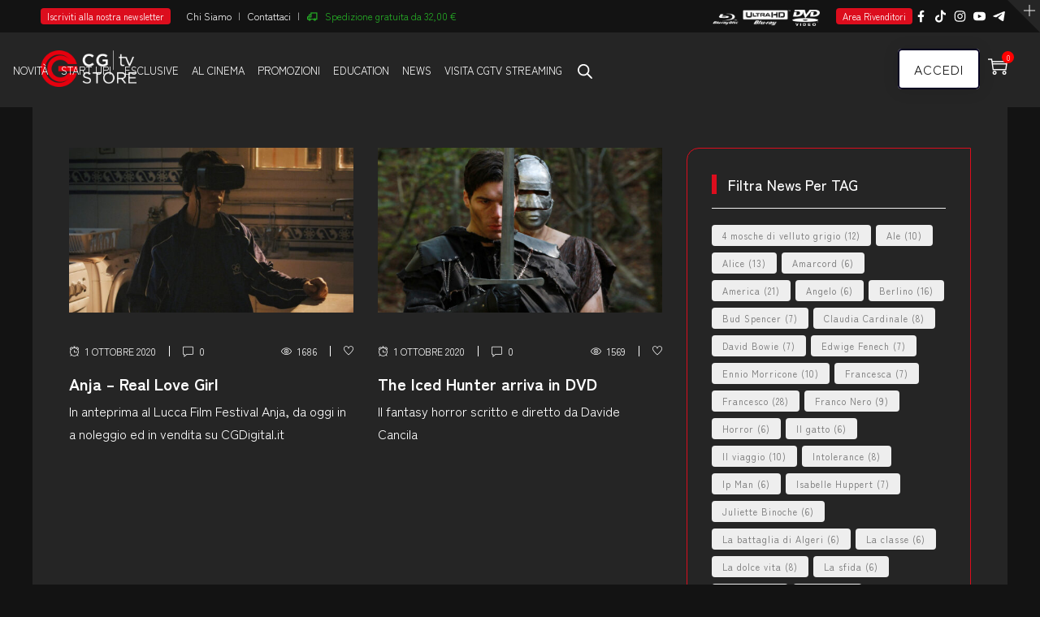

--- FILE ---
content_type: text/html; charset=UTF-8
request_url: https://www.cgtv.it/2020/10/01/
body_size: 35169
content:
<!DOCTYPE html>
<html lang="it-IT" prefix="og: http://ogp.me/ns# fb: http://ogp.me/ns/fb#" class="no-js no-svg">
<head>
<meta charset="UTF-8">
<meta name="viewport" content="width=device-width, initial-scale=1">
<link rel="profile" href="https://gmpg.org/xfn/11">
<title>1 Ottobre 2020 &#8211; Cgtv.it</title>
<style id="rocket-critical-css">ul{box-sizing:border-box}:root{--wp--preset--font-size--normal:16px;--wp--preset--font-size--huge:42px}.screen-reader-text{border:0;clip-path:inset(50%);height:1px;margin:-1px;overflow:hidden;padding:0;position:absolute;width:1px;word-wrap:normal!important}</style>
<meta name='robots' content='max-image-preview:large' />
	<style>img:is([sizes="auto" i], [sizes^="auto," i]) { contain-intrinsic-size: 3000px 1500px }</style>
	<script id="cookie-law-info-gcm-var-js">
var _ckyGcm = {"status":true,"default_settings":[{"analytics":"denied","advertisement":"denied","functional":"denied","necessary":"granted","ad_user_data":"denied","ad_personalization":"denied","regions":"All"}],"wait_for_update":2000,"url_passthrough":false,"ads_data_redaction":false}</script>
<script id="cookie-law-info-gcm-js" type="text/javascript" src="https://www.cgtv.it/wp-content/plugins/cookie-law-info/lite/frontend/js/gcm.min.js"></script> <script id="cookieyes" type="text/javascript" src="https://cdn-cookieyes.com/client_data/5d4f57b9deb37e84cf42f096/script.js"></script>
<!-- Google Tag Manager for WordPress by gtm4wp.com -->
<script data-cfasync="false" data-pagespeed-no-defer>
	var gtm4wp_datalayer_name = "dataLayer";
	var dataLayer = dataLayer || [];
	const gtm4wp_use_sku_instead = 1;
	const gtm4wp_currency = 'EUR';
	const gtm4wp_product_per_impression = 10;
	const gtm4wp_clear_ecommerce = false;
	const gtm4wp_datalayer_max_timeout = 2000;
</script>
<!-- End Google Tag Manager for WordPress by gtm4wp.com --><!-- Google tag (gtag.js) Consent Mode dataLayer added by Site Kit -->
<script type="text/javascript" id="google_gtagjs-js-consent-mode-data-layer">
/* <![CDATA[ */
window.dataLayer = window.dataLayer || [];function gtag(){dataLayer.push(arguments);}
gtag('consent', 'default', {"ad_personalization":"denied","ad_storage":"denied","ad_user_data":"denied","analytics_storage":"denied","functionality_storage":"denied","security_storage":"denied","personalization_storage":"denied","region":["AT","BE","BG","CH","CY","CZ","DE","DK","EE","ES","FI","FR","GB","GR","HR","HU","IE","IS","IT","LI","LT","LU","LV","MT","NL","NO","PL","PT","RO","SE","SI","SK"],"wait_for_update":500});
window._googlesitekitConsentCategoryMap = {"statistics":["analytics_storage"],"marketing":["ad_storage","ad_user_data","ad_personalization"],"functional":["functionality_storage","security_storage"],"preferences":["personalization_storage"]};
window._googlesitekitConsents = {"ad_personalization":"denied","ad_storage":"denied","ad_user_data":"denied","analytics_storage":"denied","functionality_storage":"denied","security_storage":"denied","personalization_storage":"denied","region":["AT","BE","BG","CH","CY","CZ","DE","DK","EE","ES","FI","FR","GB","GR","HR","HU","IE","IS","IT","LI","LT","LU","LV","MT","NL","NO","PL","PT","RO","SE","SI","SK"],"wait_for_update":500};
/* ]]> */
</script>
<!-- End Google tag (gtag.js) Consent Mode dataLayer added by Site Kit -->
<script type='application/javascript'  id='pys-version-script'>console.log('PixelYourSite Free version 11.1.1');</script>
<link rel='dns-prefetch' href='//www.googletagmanager.com' />

<link rel="alternate" type="application/rss+xml" title="Cgtv.it &raquo; Feed" href="https://www.cgtv.it/feed/" />
<link rel="alternate" type="application/rss+xml" title="Cgtv.it &raquo; Feed dei commenti" href="https://www.cgtv.it/comments/feed/" />
<link rel='preload'  href='https://www.cgtv.it/wp-includes/css/dist/block-library/style.min.css?ver=6.8.3' data-rocket-async="style" as="style" onload="this.onload=null;this.rel='stylesheet'" onerror="this.removeAttribute('data-rocket-async')"  type='text/css' media='all' />
<style id='wp-block-library-theme-inline-css' type='text/css'>
.wp-block-audio :where(figcaption){color:#555;font-size:13px;text-align:center}.is-dark-theme .wp-block-audio :where(figcaption){color:#ffffffa6}.wp-block-audio{margin:0 0 1em}.wp-block-code{border:1px solid #ccc;border-radius:4px;font-family:Menlo,Consolas,monaco,monospace;padding:.8em 1em}.wp-block-embed :where(figcaption){color:#555;font-size:13px;text-align:center}.is-dark-theme .wp-block-embed :where(figcaption){color:#ffffffa6}.wp-block-embed{margin:0 0 1em}.blocks-gallery-caption{color:#555;font-size:13px;text-align:center}.is-dark-theme .blocks-gallery-caption{color:#ffffffa6}:root :where(.wp-block-image figcaption){color:#555;font-size:13px;text-align:center}.is-dark-theme :root :where(.wp-block-image figcaption){color:#ffffffa6}.wp-block-image{margin:0 0 1em}.wp-block-pullquote{border-bottom:4px solid;border-top:4px solid;color:currentColor;margin-bottom:1.75em}.wp-block-pullquote cite,.wp-block-pullquote footer,.wp-block-pullquote__citation{color:currentColor;font-size:.8125em;font-style:normal;text-transform:uppercase}.wp-block-quote{border-left:.25em solid;margin:0 0 1.75em;padding-left:1em}.wp-block-quote cite,.wp-block-quote footer{color:currentColor;font-size:.8125em;font-style:normal;position:relative}.wp-block-quote:where(.has-text-align-right){border-left:none;border-right:.25em solid;padding-left:0;padding-right:1em}.wp-block-quote:where(.has-text-align-center){border:none;padding-left:0}.wp-block-quote.is-large,.wp-block-quote.is-style-large,.wp-block-quote:where(.is-style-plain){border:none}.wp-block-search .wp-block-search__label{font-weight:700}.wp-block-search__button{border:1px solid #ccc;padding:.375em .625em}:where(.wp-block-group.has-background){padding:1.25em 2.375em}.wp-block-separator.has-css-opacity{opacity:.4}.wp-block-separator{border:none;border-bottom:2px solid;margin-left:auto;margin-right:auto}.wp-block-separator.has-alpha-channel-opacity{opacity:1}.wp-block-separator:not(.is-style-wide):not(.is-style-dots){width:100px}.wp-block-separator.has-background:not(.is-style-dots){border-bottom:none;height:1px}.wp-block-separator.has-background:not(.is-style-wide):not(.is-style-dots){height:2px}.wp-block-table{margin:0 0 1em}.wp-block-table td,.wp-block-table th{word-break:normal}.wp-block-table :where(figcaption){color:#555;font-size:13px;text-align:center}.is-dark-theme .wp-block-table :where(figcaption){color:#ffffffa6}.wp-block-video :where(figcaption){color:#555;font-size:13px;text-align:center}.is-dark-theme .wp-block-video :where(figcaption){color:#ffffffa6}.wp-block-video{margin:0 0 1em}:root :where(.wp-block-template-part.has-background){margin-bottom:0;margin-top:0;padding:1.25em 2.375em}
</style>
<style id='classic-theme-styles-inline-css' type='text/css'>
/*! This file is auto-generated */
.wp-block-button__link{color:#fff;background-color:#32373c;border-radius:9999px;box-shadow:none;text-decoration:none;padding:calc(.667em + 2px) calc(1.333em + 2px);font-size:1.125em}.wp-block-file__button{background:#32373c;color:#fff;text-decoration:none}
</style>
<style id='global-styles-inline-css' type='text/css'>
:root{--wp--preset--aspect-ratio--square: 1;--wp--preset--aspect-ratio--4-3: 4/3;--wp--preset--aspect-ratio--3-4: 3/4;--wp--preset--aspect-ratio--3-2: 3/2;--wp--preset--aspect-ratio--2-3: 2/3;--wp--preset--aspect-ratio--16-9: 16/9;--wp--preset--aspect-ratio--9-16: 9/16;--wp--preset--color--black: #000000;--wp--preset--color--cyan-bluish-gray: #abb8c3;--wp--preset--color--white: #FFF;--wp--preset--color--pale-pink: #f78da7;--wp--preset--color--vivid-red: #cf2e2e;--wp--preset--color--luminous-vivid-orange: #ff6900;--wp--preset--color--luminous-vivid-amber: #fcb900;--wp--preset--color--light-green-cyan: #7bdcb5;--wp--preset--color--vivid-green-cyan: #00d084;--wp--preset--color--pale-cyan-blue: #8ed1fc;--wp--preset--color--vivid-cyan-blue: #0693e3;--wp--preset--color--vivid-purple: #9b51e0;--wp--preset--color--dark-gray: #111;--wp--preset--color--light-gray: #767676;--wp--preset--gradient--vivid-cyan-blue-to-vivid-purple: linear-gradient(135deg,rgba(6,147,227,1) 0%,rgb(155,81,224) 100%);--wp--preset--gradient--light-green-cyan-to-vivid-green-cyan: linear-gradient(135deg,rgb(122,220,180) 0%,rgb(0,208,130) 100%);--wp--preset--gradient--luminous-vivid-amber-to-luminous-vivid-orange: linear-gradient(135deg,rgba(252,185,0,1) 0%,rgba(255,105,0,1) 100%);--wp--preset--gradient--luminous-vivid-orange-to-vivid-red: linear-gradient(135deg,rgba(255,105,0,1) 0%,rgb(207,46,46) 100%);--wp--preset--gradient--very-light-gray-to-cyan-bluish-gray: linear-gradient(135deg,rgb(238,238,238) 0%,rgb(169,184,195) 100%);--wp--preset--gradient--cool-to-warm-spectrum: linear-gradient(135deg,rgb(74,234,220) 0%,rgb(151,120,209) 20%,rgb(207,42,186) 40%,rgb(238,44,130) 60%,rgb(251,105,98) 80%,rgb(254,248,76) 100%);--wp--preset--gradient--blush-light-purple: linear-gradient(135deg,rgb(255,206,236) 0%,rgb(152,150,240) 100%);--wp--preset--gradient--blush-bordeaux: linear-gradient(135deg,rgb(254,205,165) 0%,rgb(254,45,45) 50%,rgb(107,0,62) 100%);--wp--preset--gradient--luminous-dusk: linear-gradient(135deg,rgb(255,203,112) 0%,rgb(199,81,192) 50%,rgb(65,88,208) 100%);--wp--preset--gradient--pale-ocean: linear-gradient(135deg,rgb(255,245,203) 0%,rgb(182,227,212) 50%,rgb(51,167,181) 100%);--wp--preset--gradient--electric-grass: linear-gradient(135deg,rgb(202,248,128) 0%,rgb(113,206,126) 100%);--wp--preset--gradient--midnight: linear-gradient(135deg,rgb(2,3,129) 0%,rgb(40,116,252) 100%);--wp--preset--font-size--small: 13px;--wp--preset--font-size--medium: 20px;--wp--preset--font-size--large: 36px;--wp--preset--font-size--x-large: 42px;--wp--preset--spacing--20: 0.44rem;--wp--preset--spacing--30: 0.67rem;--wp--preset--spacing--40: 1rem;--wp--preset--spacing--50: 1.5rem;--wp--preset--spacing--60: 2.25rem;--wp--preset--spacing--70: 3.38rem;--wp--preset--spacing--80: 5.06rem;--wp--preset--shadow--natural: 6px 6px 9px rgba(0, 0, 0, 0.2);--wp--preset--shadow--deep: 12px 12px 50px rgba(0, 0, 0, 0.4);--wp--preset--shadow--sharp: 6px 6px 0px rgba(0, 0, 0, 0.2);--wp--preset--shadow--outlined: 6px 6px 0px -3px rgba(255, 255, 255, 1), 6px 6px rgba(0, 0, 0, 1);--wp--preset--shadow--crisp: 6px 6px 0px rgba(0, 0, 0, 1);}:where(.is-layout-flex){gap: 0.5em;}:where(.is-layout-grid){gap: 0.5em;}body .is-layout-flex{display: flex;}.is-layout-flex{flex-wrap: wrap;align-items: center;}.is-layout-flex > :is(*, div){margin: 0;}body .is-layout-grid{display: grid;}.is-layout-grid > :is(*, div){margin: 0;}:where(.wp-block-columns.is-layout-flex){gap: 2em;}:where(.wp-block-columns.is-layout-grid){gap: 2em;}:where(.wp-block-post-template.is-layout-flex){gap: 1.25em;}:where(.wp-block-post-template.is-layout-grid){gap: 1.25em;}.has-black-color{color: var(--wp--preset--color--black) !important;}.has-cyan-bluish-gray-color{color: var(--wp--preset--color--cyan-bluish-gray) !important;}.has-white-color{color: var(--wp--preset--color--white) !important;}.has-pale-pink-color{color: var(--wp--preset--color--pale-pink) !important;}.has-vivid-red-color{color: var(--wp--preset--color--vivid-red) !important;}.has-luminous-vivid-orange-color{color: var(--wp--preset--color--luminous-vivid-orange) !important;}.has-luminous-vivid-amber-color{color: var(--wp--preset--color--luminous-vivid-amber) !important;}.has-light-green-cyan-color{color: var(--wp--preset--color--light-green-cyan) !important;}.has-vivid-green-cyan-color{color: var(--wp--preset--color--vivid-green-cyan) !important;}.has-pale-cyan-blue-color{color: var(--wp--preset--color--pale-cyan-blue) !important;}.has-vivid-cyan-blue-color{color: var(--wp--preset--color--vivid-cyan-blue) !important;}.has-vivid-purple-color{color: var(--wp--preset--color--vivid-purple) !important;}.has-black-background-color{background-color: var(--wp--preset--color--black) !important;}.has-cyan-bluish-gray-background-color{background-color: var(--wp--preset--color--cyan-bluish-gray) !important;}.has-white-background-color{background-color: var(--wp--preset--color--white) !important;}.has-pale-pink-background-color{background-color: var(--wp--preset--color--pale-pink) !important;}.has-vivid-red-background-color{background-color: var(--wp--preset--color--vivid-red) !important;}.has-luminous-vivid-orange-background-color{background-color: var(--wp--preset--color--luminous-vivid-orange) !important;}.has-luminous-vivid-amber-background-color{background-color: var(--wp--preset--color--luminous-vivid-amber) !important;}.has-light-green-cyan-background-color{background-color: var(--wp--preset--color--light-green-cyan) !important;}.has-vivid-green-cyan-background-color{background-color: var(--wp--preset--color--vivid-green-cyan) !important;}.has-pale-cyan-blue-background-color{background-color: var(--wp--preset--color--pale-cyan-blue) !important;}.has-vivid-cyan-blue-background-color{background-color: var(--wp--preset--color--vivid-cyan-blue) !important;}.has-vivid-purple-background-color{background-color: var(--wp--preset--color--vivid-purple) !important;}.has-black-border-color{border-color: var(--wp--preset--color--black) !important;}.has-cyan-bluish-gray-border-color{border-color: var(--wp--preset--color--cyan-bluish-gray) !important;}.has-white-border-color{border-color: var(--wp--preset--color--white) !important;}.has-pale-pink-border-color{border-color: var(--wp--preset--color--pale-pink) !important;}.has-vivid-red-border-color{border-color: var(--wp--preset--color--vivid-red) !important;}.has-luminous-vivid-orange-border-color{border-color: var(--wp--preset--color--luminous-vivid-orange) !important;}.has-luminous-vivid-amber-border-color{border-color: var(--wp--preset--color--luminous-vivid-amber) !important;}.has-light-green-cyan-border-color{border-color: var(--wp--preset--color--light-green-cyan) !important;}.has-vivid-green-cyan-border-color{border-color: var(--wp--preset--color--vivid-green-cyan) !important;}.has-pale-cyan-blue-border-color{border-color: var(--wp--preset--color--pale-cyan-blue) !important;}.has-vivid-cyan-blue-border-color{border-color: var(--wp--preset--color--vivid-cyan-blue) !important;}.has-vivid-purple-border-color{border-color: var(--wp--preset--color--vivid-purple) !important;}.has-vivid-cyan-blue-to-vivid-purple-gradient-background{background: var(--wp--preset--gradient--vivid-cyan-blue-to-vivid-purple) !important;}.has-light-green-cyan-to-vivid-green-cyan-gradient-background{background: var(--wp--preset--gradient--light-green-cyan-to-vivid-green-cyan) !important;}.has-luminous-vivid-amber-to-luminous-vivid-orange-gradient-background{background: var(--wp--preset--gradient--luminous-vivid-amber-to-luminous-vivid-orange) !important;}.has-luminous-vivid-orange-to-vivid-red-gradient-background{background: var(--wp--preset--gradient--luminous-vivid-orange-to-vivid-red) !important;}.has-very-light-gray-to-cyan-bluish-gray-gradient-background{background: var(--wp--preset--gradient--very-light-gray-to-cyan-bluish-gray) !important;}.has-cool-to-warm-spectrum-gradient-background{background: var(--wp--preset--gradient--cool-to-warm-spectrum) !important;}.has-blush-light-purple-gradient-background{background: var(--wp--preset--gradient--blush-light-purple) !important;}.has-blush-bordeaux-gradient-background{background: var(--wp--preset--gradient--blush-bordeaux) !important;}.has-luminous-dusk-gradient-background{background: var(--wp--preset--gradient--luminous-dusk) !important;}.has-pale-ocean-gradient-background{background: var(--wp--preset--gradient--pale-ocean) !important;}.has-electric-grass-gradient-background{background: var(--wp--preset--gradient--electric-grass) !important;}.has-midnight-gradient-background{background: var(--wp--preset--gradient--midnight) !important;}.has-small-font-size{font-size: var(--wp--preset--font-size--small) !important;}.has-medium-font-size{font-size: var(--wp--preset--font-size--medium) !important;}.has-large-font-size{font-size: var(--wp--preset--font-size--large) !important;}.has-x-large-font-size{font-size: var(--wp--preset--font-size--x-large) !important;}
:where(.wp-block-post-template.is-layout-flex){gap: 1.25em;}:where(.wp-block-post-template.is-layout-grid){gap: 1.25em;}
:where(.wp-block-columns.is-layout-flex){gap: 2em;}:where(.wp-block-columns.is-layout-grid){gap: 2em;}
:root :where(.wp-block-pullquote){font-size: 1.5em;line-height: 1.6;}
</style>
<link data-minify="1" rel='preload'  href='https://www.cgtv.it/wp-content/cache/min/1/wp-content/plugins/DBY_player/content/global.css?ver=1762253632' data-rocket-async="style" as="style" onload="this.onload=null;this.rel='stylesheet'" onerror="this.removeAttribute('data-rocket-async')"  type='text/css' media='screen' />
<link rel='preload'  href='https://www.cgtv.it/wp-content/plugins/DBY_startup_plugin/css/startup-frontend.css?ver=1.5.1' data-rocket-async="style" as="style" onload="this.onload=null;this.rel='stylesheet'" onerror="this.removeAttribute('data-rocket-async')"  type='text/css' media='screen' />
<link data-minify="1" rel='preload'  href='https://www.cgtv.it/wp-content/cache/min/1/wp-content/plugins/netube-core/assets/css/netube-core-custom.css?ver=1762253632' data-rocket-async="style" as="style" onload="this.onload=null;this.rel='stylesheet'" onerror="this.removeAttribute('data-rocket-async')"  type='text/css' media='all' />
<link data-minify="1" rel='preload'  href='https://www.cgtv.it/wp-content/cache/min/1/wp-content/plugins/slicewp/assets/css/style-front-end.css?ver=1762253632' data-rocket-async="style" as="style" onload="this.onload=null;this.rel='stylesheet'" onerror="this.removeAttribute('data-rocket-async')"  type='text/css' media='all' />
<style id='woocommerce-inline-inline-css' type='text/css'>
.woocommerce form .form-row .required { visibility: visible; }
</style>
<link data-minify="1" rel='preload'  href='https://www.cgtv.it/wp-content/cache/min/1/wp-content/plugins/wc-carte-cultura-premium/css/wc-carte-cultura.css?ver=1762253632' data-rocket-async="style" as="style" onload="this.onload=null;this.rel='stylesheet'" onerror="this.removeAttribute('data-rocket-async')"  type='text/css' media='all' />
<link data-minify="1" rel='preload'  href='https://www.cgtv.it/wp-content/cache/min/1/wp-content/plugins/cartasi-x-pay/assets/css/xpay.css?ver=1762253632' data-rocket-async="style" as="style" onload="this.onload=null;this.rel='stylesheet'" onerror="this.removeAttribute('data-rocket-async')"  type='text/css' media='all' />
<link data-minify="1" rel='preload'  href='https://www.cgtv.it/wp-content/cache/min/1/wp-content/plugins/woocommerce/assets/css/brands.css?ver=1762253632' data-rocket-async="style" as="style" onload="this.onload=null;this.rel='stylesheet'" onerror="this.removeAttribute('data-rocket-async')"  type='text/css' media='all' />
<link rel='preload'  href='https://www.cgtv.it/wp-content/cache/background-css/1/www.cgtv.it/wp-content/plugins/ajax-search-for-woocommerce-premium/assets/css/style.min.css?ver=1.31.0&wpr_t=1762729303' data-rocket-async="style" as="style" onload="this.onload=null;this.rel='stylesheet'" onerror="this.removeAttribute('data-rocket-async')"  type='text/css' media='all' />
<link rel='preload'  href='https://www.cgtv.it/wp-content/themes/netube/assets/css/bootstrap.min.css?ver=4.1.1' data-rocket-async="style" as="style" onload="this.onload=null;this.rel='stylesheet'" onerror="this.removeAttribute('data-rocket-async')"  type='text/css' media='all' />
<link data-minify="1" rel='preload'  href='https://www.cgtv.it/wp-content/cache/min/1/wp-content/themes/netube/assets/css/themify-icons.css?ver=1762253632' data-rocket-async="style" as="style" onload="this.onload=null;this.rel='stylesheet'" onerror="this.removeAttribute('data-rocket-async')"  type='text/css' media='all' />
<link rel='preload'  href='https://www.cgtv.it/wp-content/themes/netube/assets/css/animate.min.css?ver=3.5.1' data-rocket-async="style" as="style" onload="this.onload=null;this.rel='stylesheet'" onerror="this.removeAttribute('data-rocket-async')"  type='text/css' media='all' />
<link data-minify="1" rel='preload'  href='https://www.cgtv.it/wp-content/cache/background-css/1/www.cgtv.it/wp-content/cache/min/1/wp-content/themes/netube/style.css?ver=1762253632&wpr_t=1762729303' data-rocket-async="style" as="style" onload="this.onload=null;this.rel='stylesheet'" onerror="this.removeAttribute('data-rocket-async')"  type='text/css' media='all' />
<link data-minify="1" rel='preload'  href='https://www.cgtv.it/wp-content/cache/min/1/wp-content/themes/netube/assets/css/demo-news.css?ver=1762253632' data-rocket-async="style" as="style" onload="this.onload=null;this.rel='stylesheet'" onerror="this.removeAttribute('data-rocket-async')"  type='text/css' media='all' />
<link data-minify="1" rel='preload'  href='https://www.cgtv.it/wp-content/cache/background-css/1/www.cgtv.it/wp-content/cache/min/1/wp-content/uploads/netube/theme_1.css?ver=1762253632&wpr_t=1762729303' data-rocket-async="style" as="style" onload="this.onload=null;this.rel='stylesheet'" onerror="this.removeAttribute('data-rocket-async')"  type='text/css' media='all' />
<link data-minify="1" rel='preload'  href='https://www.cgtv.it/wp-content/cache/background-css/1/www.cgtv.it/wp-content/cache/min/1/wp-content/plugins/js_composer/assets/css/js_composer.min.css?ver=1762253632&wpr_t=1762729303' data-rocket-async="style" as="style" onload="this.onload=null;this.rel='stylesheet'" onerror="this.removeAttribute('data-rocket-async')"  type='text/css' media='all' />
<link data-minify="1" rel='preload'  href='https://www.cgtv.it/wp-content/cache/min/1/wp-content/plugins/dt_woocommerce_page_builder/assets/css/style.css?ver=1762253632' data-rocket-async="style" as="style" onload="this.onload=null;this.rel='stylesheet'" onerror="this.removeAttribute('data-rocket-async')"  type='text/css' media='all' />
<link data-minify="1" rel='preload'  href='https://www.cgtv.it/wp-content/cache/background-css/1/www.cgtv.it/wp-content/cache/min/1/wp-content/themes/netube-child/style.css?ver=1762253632&wpr_t=1762729303' data-rocket-async="style" as="style" onload="this.onload=null;this.rel='stylesheet'" onerror="this.removeAttribute('data-rocket-async')"  type='text/css' media='all' />
<script type="text/javascript" id="jquery-core-js-extra">
/* <![CDATA[ */
var pysFacebookRest = {"restApiUrl":"https:\/\/www.cgtv.it\/wp-json\/pys-facebook\/v1\/event","debug":""};
/* ]]> */
</script>
<script type="text/javascript" src="https://www.cgtv.it/wp-includes/js/jquery/jquery.min.js?ver=3.7.1" id="jquery-core-js"></script>
<script type="text/javascript" src="https://www.cgtv.it/wp-includes/js/jquery/jquery-migrate.min.js?ver=3.4.1" id="jquery-migrate-js"></script>
<script type="text/javascript" src="https://www.cgtv.it/wp-content/plugins/DBY_player/content/java/player-frontend.js?ver=1.1.0" id="dby_player_script-js"></script>
<script type="text/javascript" src="https://www.cgtv.it/wp-content/plugins/DBY_startup_plugin/js/startup-frontend.js?ver=1.5.1" id="dby_startup-plugin-frontend-js"></script>
<script type="text/javascript" id="wccc-scripts-js-extra">
/* <![CDATA[ */
var wcccOptions = {"ajaxURL":"https:\/\/www.cgtv.it\/wp-admin\/admin-ajax.php","couponConversion":""};
/* ]]> */
</script>
<script type="text/javascript" src="https://www.cgtv.it/wp-content/plugins/wc-carte-cultura-premium/js/wc-carte-cultura.js?ver=1.0.0" id="wccc-scripts-js"></script>
<script type="text/javascript" id="slicewp-script-tracking-js-before">
/* <![CDATA[ */
var slicewp_ajaxurl = "https:\/\/www.cgtv.it\/wp-admin\/admin-ajax.php";
var slicewp = {"ajaxurl":"https:\/\/www.cgtv.it\/wp-admin\/admin-ajax.php","cookie_duration":30,"affiliate_credit":"last","affiliate_keyword":"aff","predefined_date_ranges":{"past_7_days":"Ultimi 7 Giorni","past_30_days":"Ultimi 30 Giorni","week_to_date":"Week to date","month_to_date":"Month to date","year_to_date":"Year to date","last_week":"Last week","last_month":"Ultimo Mese","last_year":"Last year"},"settings":{"active_currency":"EUR","currency_symbol_position":"before","currency_thousands_separator":".","currency_decimal_separator":","}};
/* ]]> */
</script>
<script type="text/javascript" src="https://www.cgtv.it/wp-content/plugins/slicewp/assets/js/script-trk.js?ver=1.1.34" id="slicewp-script-tracking-js"></script>
<script type="text/javascript" src="https://www.cgtv.it/wp-content/plugins/cartasi-x-pay/assets/js/xpay.js?ver=7.6.2" id="xpay-checkout-js"></script>
<script type="text/javascript" src="https://www.cgtv.it/wp-content/plugins/woocommerce/assets/js/jquery-blockui/jquery.blockUI.min.js?ver=2.7.0-wc.10.2.1" id="jquery-blockui-js" data-wp-strategy="defer"></script>
<script type="text/javascript" id="wc-add-to-cart-js-extra">
/* <![CDATA[ */
var wc_add_to_cart_params = {"ajax_url":"\/wp-admin\/admin-ajax.php","wc_ajax_url":"\/?wc-ajax=%%endpoint%%","i18n_view_cart":"Visualizza carrello","cart_url":"https:\/\/www.cgtv.it\/carrello\/","is_cart":"","cart_redirect_after_add":"no"};
/* ]]> */
</script>
<script type="text/javascript" src="https://www.cgtv.it/wp-content/plugins/woocommerce/assets/js/frontend/add-to-cart.min.js?ver=10.2.1" id="wc-add-to-cart-js" data-wp-strategy="defer"></script>
<script type="text/javascript" src="https://www.cgtv.it/wp-content/plugins/js_composer/assets/js/vendors/woocommerce-add-to-cart.js?ver=8.0.1" id="vc_woocommerce-add-to-cart-js-js"></script>
<!--[if lt IE 9]>
<script type="text/javascript" src="https://www.cgtv.it/wp-content/themes/netube/assets/js/html5.js?ver=3.7.3" id="html5-js"></script>
<![endif]-->
<script type="text/javascript" src="https://www.cgtv.it/wp-content/plugins/pixelyoursite/dist/scripts/jquery.bind-first-0.2.3.min.js?ver=6.8.3" id="jquery-bind-first-js"></script>
<script type="text/javascript" src="https://www.cgtv.it/wp-content/plugins/pixelyoursite/dist/scripts/js.cookie-2.1.3.min.js?ver=2.1.3" id="js-cookie-pys-js"></script>
<script type="text/javascript" src="https://www.cgtv.it/wp-content/plugins/pixelyoursite/dist/scripts/tld.min.js?ver=2.3.1" id="js-tld-js"></script>
<script type="text/javascript" id="pys-js-extra">
/* <![CDATA[ */
var pysOptions = {"staticEvents":{"facebook":{"init_event":[{"delay":0,"type":"static","ajaxFire":false,"name":"PageView","pixelIds":["1227283207379063"],"eventID":"80a9e430-36c9-4e9d-982a-451db64333e9","params":{"page_title":"Giorno: <span>1 Ottobre 2020<\/span>","post_type":"archive","plugin":"PixelYourSite","user_role":"guest","event_url":"www.cgtv.it\/2020\/10\/01\/"},"e_id":"init_event","ids":[],"hasTimeWindow":false,"timeWindow":0,"woo_order":"","edd_order":""}]}},"dynamicEvents":[],"triggerEvents":[],"triggerEventTypes":[],"facebook":{"pixelIds":["1227283207379063"],"advancedMatching":[],"advancedMatchingEnabled":true,"removeMetadata":true,"wooVariableAsSimple":false,"serverApiEnabled":true,"wooCRSendFromServer":false,"send_external_id":null,"enabled_medical":false,"do_not_track_medical_param":["event_url","post_title","page_title","landing_page","content_name","categories","category_name","tags"],"meta_ldu":false},"debug":"","siteUrl":"https:\/\/www.cgtv.it","ajaxUrl":"https:\/\/www.cgtv.it\/wp-admin\/admin-ajax.php","ajax_event":"d6e3d4ad5b","enable_remove_download_url_param":"1","cookie_duration":"7","last_visit_duration":"60","enable_success_send_form":"","ajaxForServerEvent":"1","ajaxForServerStaticEvent":"1","useSendBeacon":"1","send_external_id":"1","external_id_expire":"180","track_cookie_for_subdomains":"1","google_consent_mode":"1","gdpr":{"ajax_enabled":true,"all_disabled_by_api":false,"facebook_disabled_by_api":false,"analytics_disabled_by_api":false,"google_ads_disabled_by_api":false,"pinterest_disabled_by_api":false,"bing_disabled_by_api":false,"externalID_disabled_by_api":false,"facebook_prior_consent_enabled":true,"analytics_prior_consent_enabled":true,"google_ads_prior_consent_enabled":null,"pinterest_prior_consent_enabled":true,"bing_prior_consent_enabled":true,"cookiebot_integration_enabled":false,"cookiebot_facebook_consent_category":"marketing","cookiebot_analytics_consent_category":"statistics","cookiebot_tiktok_consent_category":"marketing","cookiebot_google_ads_consent_category":"marketing","cookiebot_pinterest_consent_category":"marketing","cookiebot_bing_consent_category":"marketing","consent_magic_integration_enabled":false,"real_cookie_banner_integration_enabled":false,"cookie_notice_integration_enabled":false,"cookie_law_info_integration_enabled":true,"analytics_storage":{"enabled":true,"value":"granted","filter":false},"ad_storage":{"enabled":true,"value":"granted","filter":false},"ad_user_data":{"enabled":true,"value":"granted","filter":false},"ad_personalization":{"enabled":true,"value":"granted","filter":false}},"cookie":{"disabled_all_cookie":false,"disabled_start_session_cookie":false,"disabled_advanced_form_data_cookie":false,"disabled_landing_page_cookie":false,"disabled_first_visit_cookie":false,"disabled_trafficsource_cookie":false,"disabled_utmTerms_cookie":false,"disabled_utmId_cookie":false},"tracking_analytics":{"TrafficSource":"direct","TrafficLanding":"undefined","TrafficUtms":[],"TrafficUtmsId":[]},"GATags":{"ga_datalayer_type":"default","ga_datalayer_name":"dataLayerPYS"},"woo":{"enabled":true,"enabled_save_data_to_orders":true,"addToCartOnButtonEnabled":true,"addToCartOnButtonValueEnabled":true,"addToCartOnButtonValueOption":"price","singleProductId":null,"removeFromCartSelector":"form.woocommerce-cart-form .remove","addToCartCatchMethod":"add_cart_hook","is_order_received_page":false,"containOrderId":false},"edd":{"enabled":false},"cache_bypass":"1762725703"};
/* ]]> */
</script>
<script type="text/javascript" src="https://www.cgtv.it/wp-content/plugins/pixelyoursite/dist/scripts/public.js?ver=11.1.1" id="pys-js"></script>
<script></script><link rel="https://api.w.org/" href="https://www.cgtv.it/wp-json/" /><link rel="EditURI" type="application/rsd+xml" title="RSD" href="https://www.cgtv.it/xmlrpc.php?rsd" />
<meta name="generator" content="WordPress 6.8.3" />
<meta name="generator" content="WooCommerce 10.2.1" />
<meta name="generator" content="Site Kit by Google 1.162.0" />
		<!-- DBY Header -->
		<!-- Google tag (gtag.js) -->
		<script async src="https://www.googletagmanager.com/gtag/js?id=G-EJ700RYXDN"></script>
		<script>
		  window.dataLayer = window.dataLayer || [];
		  function gtag(){dataLayer.push(arguments);}
		  gtag('js', new Date());

		  gtag('config', 'G-EJ700RYXDN');
		</script>
		



	<script src="https://www.cgtv.it/wp-content/plugins/cartasi-x-pay/assets/js/pagodil-sticker.min.js?v=7.6.2"></script><style>.pagodil-sticker-container { display: inline-block; margin-bottom: 60px; } </style>
<!-- Google Tag Manager for WordPress by gtm4wp.com -->
<!-- GTM Container placement set to automatic -->
<script data-cfasync="false" data-pagespeed-no-defer>
	var dataLayer_content = {"pagePostType":"post","pagePostType2":"day-post","cartContent":{"totals":{"applied_coupons":[],"discount_total":0,"subtotal":0,"total":0},"items":[]}};
	dataLayer.push( dataLayer_content );
</script>
<script data-cfasync="false" data-pagespeed-no-defer>
(function(w,d,s,l,i){w[l]=w[l]||[];w[l].push({'gtm.start':
new Date().getTime(),event:'gtm.js'});var f=d.getElementsByTagName(s)[0],
j=d.createElement(s),dl=l!='dataLayer'?'&l='+l:'';j.async=true;j.src=
'//www.googletagmanager.com/gtm.js?id='+i+dl;f.parentNode.insertBefore(j,f);
})(window,document,'script','dataLayer','GTM-T2GP6DPW');
</script>
<!-- End Google Tag Manager for WordPress by gtm4wp.com -->		<style>
			.dgwt-wcas-ico-magnifier,.dgwt-wcas-ico-magnifier-handler{max-width:20px}.dgwt-wcas-search-wrapp{max-width:992px}.dgwt-wcas-style-pirx .dgwt-wcas-sf-wrapp{background-color:#151515}.dgwt-wcas-search-wrapp .dgwt-wcas-sf-wrapp input[type=search].dgwt-wcas-search-input,.dgwt-wcas-search-wrapp .dgwt-wcas-sf-wrapp input[type=search].dgwt-wcas-search-input:hover,.dgwt-wcas-search-wrapp .dgwt-wcas-sf-wrapp input[type=search].dgwt-wcas-search-input:focus{background-color:#fff;color:#dc0d1d;border-color:#151515}.dgwt-wcas-sf-wrapp input[type=search].dgwt-wcas-search-input::placeholder{color:#dc0d1d;opacity:.3}.dgwt-wcas-sf-wrapp input[type=search].dgwt-wcas-search-input::-webkit-input-placeholder{color:#dc0d1d;opacity:.3}.dgwt-wcas-sf-wrapp input[type=search].dgwt-wcas-search-input:-moz-placeholder{color:#dc0d1d;opacity:.3}.dgwt-wcas-sf-wrapp input[type=search].dgwt-wcas-search-input::-moz-placeholder{color:#dc0d1d;opacity:.3}.dgwt-wcas-sf-wrapp input[type=search].dgwt-wcas-search-input:-ms-input-placeholder{color:#dc0d1d}.dgwt-wcas-no-submit.dgwt-wcas-search-wrapp .dgwt-wcas-ico-magnifier path,.dgwt-wcas-search-wrapp .dgwt-wcas-close path{fill:#dc0d1d}.dgwt-wcas-loader-circular-path{stroke:#dc0d1d}.dgwt-wcas-preloader{opacity:.6}.dgwt-wcas-search-wrapp .dgwt-wcas-sf-wrapp .dgwt-wcas-search-submit::before{}.dgwt-wcas-search-wrapp .dgwt-wcas-sf-wrapp .dgwt-wcas-search-submit:hover::before,.dgwt-wcas-search-wrapp .dgwt-wcas-sf-wrapp .dgwt-wcas-search-submit:focus::before{}.dgwt-wcas-search-wrapp .dgwt-wcas-sf-wrapp .dgwt-wcas-search-submit,.dgwt-wcas-om-bar .dgwt-wcas-om-return{color:#fff}.dgwt-wcas-search-wrapp .dgwt-wcas-ico-magnifier,.dgwt-wcas-search-wrapp .dgwt-wcas-sf-wrapp .dgwt-wcas-search-submit svg path,.dgwt-wcas-om-bar .dgwt-wcas-om-return svg path{fill:#fff}.dgwt-wcas-suggestions-wrapp,.dgwt-wcas-details-wrapp{background-color:#0a0a0a}.dgwt-wcas-suggestion-selected{background-color:#3a3a3a}.dgwt-wcas-suggestions-wrapp *,.dgwt-wcas-details-wrapp *,.dgwt-wcas-sd,.dgwt-wcas-suggestion *{color:#fff}.dgwt-wcas-st strong,.dgwt-wcas-sd strong{color:#ff2323}.dgwt-wcas-suggestions-wrapp,.dgwt-wcas-details-wrapp,.dgwt-wcas-suggestion,.dgwt-wcas-datails-title,.dgwt-wcas-details-more-products{border-color:#0a0a0a!important}.dgwt-wcas-search-icon{color:#fff}.dgwt-wcas-search-icon path{fill:#fff}		</style>
			<noscript><style>.woocommerce-product-gallery{ opacity: 1 !important; }</style></noscript>
	<meta name="generator" content="Powered by WPBakery Page Builder - drag and drop page builder for WordPress."/>

<!-- Snippet Google Tag Manager aggiunto da Site Kit -->
<script type="text/javascript">
/* <![CDATA[ */

			( function( w, d, s, l, i ) {
				w[l] = w[l] || [];
				w[l].push( {'gtm.start': new Date().getTime(), event: 'gtm.js'} );
				var f = d.getElementsByTagName( s )[0],
					j = d.createElement( s ), dl = l != 'dataLayer' ? '&l=' + l : '';
				j.async = true;
				j.src = 'https://www.googletagmanager.com/gtm.js?id=' + i + dl;
				f.parentNode.insertBefore( j, f );
			} )( window, document, 'script', 'dataLayer', 'GTM-T2GP6DPW' );
			
/* ]]> */
</script>

<!-- Termina lo snippet Google Tag Manager aggiunto da Site Kit -->
<meta name="generator" content="Powered by Slider Revolution 6.7.37 - responsive, Mobile-Friendly Slider Plugin for WordPress with comfortable drag and drop interface." />
<script type="text/javascript" id="owl-carousel-js" src="/wp-content/plugins/DBY_OwlCarousel/src/js/owl.carousel.js?ver="></script><link rel="preload"  href="https://www.cgtv.it/wp-content/cache/background-css/1/www.cgtv.it/wp-content/plugins/DBY_OwlCarousel/src/css/owl.carousel.min.css?ver&wpr_t=1762729303" data-rocket-async="style" as="style" onload="this.onload=null;this.rel='stylesheet'" onerror="this.removeAttribute('data-rocket-async')"  type="text/css" media="all"><link data-minify="1" rel="preload"  href="https://www.cgtv.it/wp-content/cache/min/1/wp-content/plugins/DBY_OwlCarousel/src/css/owl.carousel.dby.css?ver=1762253632" data-rocket-async="style" as="style" onload="this.onload=null;this.rel='stylesheet'" onerror="this.removeAttribute('data-rocket-async')"  type="text/css" media="all"><link rel="icon" href="https://www.cgtv.it/wp-content/uploads/2025/02/cropped-cropped-Schermata-2022-10-12-alle-17.31.13-PM-32x32.png" sizes="32x32" />
<link rel="icon" href="https://www.cgtv.it/wp-content/uploads/2025/02/cropped-cropped-Schermata-2022-10-12-alle-17.31.13-PM-192x192.png" sizes="192x192" />
<link rel="apple-touch-icon" href="https://www.cgtv.it/wp-content/uploads/2025/02/cropped-cropped-Schermata-2022-10-12-alle-17.31.13-PM-180x180.png" />
<meta name="msapplication-TileImage" content="https://www.cgtv.it/wp-content/uploads/2025/02/cropped-cropped-Schermata-2022-10-12-alle-17.31.13-PM-270x270.png" />
<script>function setREVStartSize(e){
			//window.requestAnimationFrame(function() {
				window.RSIW = window.RSIW===undefined ? window.innerWidth : window.RSIW;
				window.RSIH = window.RSIH===undefined ? window.innerHeight : window.RSIH;
				try {
					var pw = document.getElementById(e.c).parentNode.offsetWidth,
						newh;
					pw = pw===0 || isNaN(pw) || (e.l=="fullwidth" || e.layout=="fullwidth") ? window.RSIW : pw;
					e.tabw = e.tabw===undefined ? 0 : parseInt(e.tabw);
					e.thumbw = e.thumbw===undefined ? 0 : parseInt(e.thumbw);
					e.tabh = e.tabh===undefined ? 0 : parseInt(e.tabh);
					e.thumbh = e.thumbh===undefined ? 0 : parseInt(e.thumbh);
					e.tabhide = e.tabhide===undefined ? 0 : parseInt(e.tabhide);
					e.thumbhide = e.thumbhide===undefined ? 0 : parseInt(e.thumbhide);
					e.mh = e.mh===undefined || e.mh=="" || e.mh==="auto" ? 0 : parseInt(e.mh,0);
					if(e.layout==="fullscreen" || e.l==="fullscreen")
						newh = Math.max(e.mh,window.RSIH);
					else{
						e.gw = Array.isArray(e.gw) ? e.gw : [e.gw];
						for (var i in e.rl) if (e.gw[i]===undefined || e.gw[i]===0) e.gw[i] = e.gw[i-1];
						e.gh = e.el===undefined || e.el==="" || (Array.isArray(e.el) && e.el.length==0)? e.gh : e.el;
						e.gh = Array.isArray(e.gh) ? e.gh : [e.gh];
						for (var i in e.rl) if (e.gh[i]===undefined || e.gh[i]===0) e.gh[i] = e.gh[i-1];
											
						var nl = new Array(e.rl.length),
							ix = 0,
							sl;
						e.tabw = e.tabhide>=pw ? 0 : e.tabw;
						e.thumbw = e.thumbhide>=pw ? 0 : e.thumbw;
						e.tabh = e.tabhide>=pw ? 0 : e.tabh;
						e.thumbh = e.thumbhide>=pw ? 0 : e.thumbh;
						for (var i in e.rl) nl[i] = e.rl[i]<window.RSIW ? 0 : e.rl[i];
						sl = nl[0];
						for (var i in nl) if (sl>nl[i] && nl[i]>0) { sl = nl[i]; ix=i;}
						var m = pw>(e.gw[ix]+e.tabw+e.thumbw) ? 1 : (pw-(e.tabw+e.thumbw)) / (e.gw[ix]);
						newh =  (e.gh[ix] * m) + (e.tabh + e.thumbh);
					}
					var el = document.getElementById(e.c);
					if (el!==null && el) el.style.height = newh+"px";
					el = document.getElementById(e.c+"_wrapper");
					if (el!==null && el) {
						el.style.height = newh+"px";
						el.style.display = "block";
					}
				} catch(e){
					console.log("Failure at Presize of Slider:" + e)
				}
			//});
		  };</script>
		<style type="text/css" id="wp-custom-css">
			

		</style>
		<noscript><style> .wpb_animate_when_almost_visible { opacity: 1; }</style></noscript><noscript><style id="rocket-lazyload-nojs-css">.rll-youtube-player, [data-lazy-src]{display:none !important;}</style></noscript><script>
/*! loadCSS rel=preload polyfill. [c]2017 Filament Group, Inc. MIT License */
(function(w){"use strict";if(!w.loadCSS){w.loadCSS=function(){}}
var rp=loadCSS.relpreload={};rp.support=(function(){var ret;try{ret=w.document.createElement("link").relList.supports("preload")}catch(e){ret=!1}
return function(){return ret}})();rp.bindMediaToggle=function(link){var finalMedia=link.media||"all";function enableStylesheet(){link.media=finalMedia}
if(link.addEventListener){link.addEventListener("load",enableStylesheet)}else if(link.attachEvent){link.attachEvent("onload",enableStylesheet)}
setTimeout(function(){link.rel="stylesheet";link.media="only x"});setTimeout(enableStylesheet,3000)};rp.poly=function(){if(rp.support()){return}
var links=w.document.getElementsByTagName("link");for(var i=0;i<links.length;i++){var link=links[i];if(link.rel==="preload"&&link.getAttribute("as")==="style"&&!link.getAttribute("data-loadcss")){link.setAttribute("data-loadcss",!0);rp.bindMediaToggle(link)}}};if(!rp.support()){rp.poly();var run=w.setInterval(rp.poly,500);if(w.addEventListener){w.addEventListener("load",function(){rp.poly();w.clearInterval(run)})}else if(w.attachEvent){w.attachEvent("onload",function(){rp.poly();w.clearInterval(run)})}}
if(typeof exports!=="undefined"){exports.loadCSS=loadCSS}
else{w.loadCSS=loadCSS}}(typeof global!=="undefined"?global:this))
</script><style id="wpr-lazyload-bg-container"></style><style id="wpr-lazyload-bg-exclusion"></style>
<noscript>
<style id="wpr-lazyload-bg-nostyle">.dgwt-wcas-inner-preloader{--wpr-bg-3b9d1291-20bb-473c-94f9-d5e7d2832447: url('https://www.cgtv.it/wp-content/plugins/ajax-search-for-woocommerce-premium/assets/img/preloader.gif');}select{--wpr-bg-a9ac4eb4-87d6-483a-971d-810d72ee782f: url('https://www.cgtv.it/wp-content/themes/netube/assets/images/select-arrow.png');}.weather-widget.widget-content{--wpr-bg-c7335df4-c222-4240-be06-dc5ffd57231e: url('http://demo.zozothemes.com/netube/wp-content/uploads/2018/04/weather-bg-3.jpg');}.page-loader{--wpr-bg-06c4cf45-8501-4377-ab6d-689f2f76b258: url('https://www.cgtv.it/wp-content/uploads/2019/05/netube-loader.gif');}.wpb_address_book i.icon,option.wpb_address_book{--wpr-bg-909eeefa-f61f-4558-a5a4-989659963467: url('https://www.cgtv.it/wp-content/plugins/js_composer/assets/images/icons/address-book.png');}.wpb_alarm_clock i.icon,option.wpb_alarm_clock{--wpr-bg-78b225af-4bc1-4c38-a94a-dd58b8a8abba: url('https://www.cgtv.it/wp-content/plugins/js_composer/assets/images/icons/alarm-clock.png');}.wpb_anchor i.icon,option.wpb_anchor{--wpr-bg-949cda03-5f99-43a6-a74a-71b1b5606581: url('https://www.cgtv.it/wp-content/plugins/js_composer/assets/images/icons/anchor.png');}.wpb_application_image i.icon,option.wpb_application_image{--wpr-bg-0c14c343-df04-4a55-bf19-639d7e0e7ef5: url('https://www.cgtv.it/wp-content/plugins/js_composer/assets/images/icons/application-image.png');}.wpb_arrow i.icon,option.wpb_arrow{--wpr-bg-e8b60c46-e939-428f-8be3-fc6affc2129b: url('https://www.cgtv.it/wp-content/plugins/js_composer/assets/images/icons/arrow.png');}.wpb_asterisk i.icon,option.wpb_asterisk{--wpr-bg-a8a60793-f0a5-4892-abb4-73a81e519c2b: url('https://www.cgtv.it/wp-content/plugins/js_composer/assets/images/icons/asterisk.png');}.wpb_hammer i.icon,option.wpb_hammer{--wpr-bg-c1e0c05d-e8b6-4ec6-afd5-28f6c3127d85: url('https://www.cgtv.it/wp-content/plugins/js_composer/assets/images/icons/auction-hammer.png');}.wpb_balloon i.icon,option.wpb_balloon{--wpr-bg-9520e85d-c8b1-43c4-9de0-3c9747246c07: url('https://www.cgtv.it/wp-content/plugins/js_composer/assets/images/icons/balloon.png');}.wpb_balloon_buzz i.icon,option.wpb_balloon_buzz{--wpr-bg-d75d9fcd-b290-4e37-a7a4-5b9aad189aa2: url('https://www.cgtv.it/wp-content/plugins/js_composer/assets/images/icons/balloon-buzz.png');}.wpb_balloon_facebook i.icon,option.wpb_balloon_facebook{--wpr-bg-4cc6798b-985d-42af-acf2-7668724c3a7b: url('https://www.cgtv.it/wp-content/plugins/js_composer/assets/images/icons/balloon-facebook.png');}.wpb_balloon_twitter i.icon,option.wpb_balloon_twitter{--wpr-bg-dd494f7b-0265-4f46-b1be-5098b7e8969f: url('https://www.cgtv.it/wp-content/plugins/js_composer/assets/images/icons/balloon-twitter.png');}.wpb_battery i.icon,option.wpb_battery{--wpr-bg-c5d7f09c-9fcb-4ad6-a035-0421a902effb: url('https://www.cgtv.it/wp-content/plugins/js_composer/assets/images/icons/battery-full.png');}.wpb_binocular i.icon,option.wpb_binocular{--wpr-bg-d10569bd-8fbd-43ad-b400-e3e6381803d3: url('https://www.cgtv.it/wp-content/plugins/js_composer/assets/images/icons/binocular.png');}.wpb_document_excel i.icon,option.wpb_document_excel{--wpr-bg-fe7bb1ae-5823-45eb-91ce-cb6ecb472df2: url('https://www.cgtv.it/wp-content/plugins/js_composer/assets/images/icons/blue-document-excel.png');}.wpb_document_image i.icon,option.wpb_document_image{--wpr-bg-725ebad9-5639-4e2d-bf1c-2140b05b32b5: url('https://www.cgtv.it/wp-content/plugins/js_composer/assets/images/icons/blue-document-image.png');}.wpb_document_music i.icon,option.wpb_document_music{--wpr-bg-695d30cd-6114-4c05-affc-6ef0691c5421: url('https://www.cgtv.it/wp-content/plugins/js_composer/assets/images/icons/blue-document-music.png');}.wpb_document_office i.icon,option.wpb_document_office{--wpr-bg-1f6f8290-dee9-424c-9717-b888c808983c: url('https://www.cgtv.it/wp-content/plugins/js_composer/assets/images/icons/blue-document-office.png');}.wpb_document_pdf i.icon,option.wpb_document_pdf{--wpr-bg-5179e246-bbe0-45f2-aa9f-4ab355e0450d: url('https://www.cgtv.it/wp-content/plugins/js_composer/assets/images/icons/blue-document-pdf.png');}.wpb_document_powerpoint i.icon,option.wpb_document_powerpoint{--wpr-bg-cfed2121-060f-49f4-b61d-6a59ddac6b3e: url('https://www.cgtv.it/wp-content/plugins/js_composer/assets/images/icons/blue-document-powerpoint.png');}.wpb_document_word i.icon,option.wpb_document_word{--wpr-bg-d1797cdb-cbce-4cf2-a047-a4e6230dacc3: url('https://www.cgtv.it/wp-content/plugins/js_composer/assets/images/icons/blue-document-word.png');}.wpb_bookmark i.icon,option.wpb_bookmark{--wpr-bg-c80a6d57-b4d2-49b7-a1e8-4b05ffb79c05: url('https://www.cgtv.it/wp-content/plugins/js_composer/assets/images/icons/bookmark.png');}.wpb_camcorder i.icon,option.wpb_camcorder{--wpr-bg-d07eed98-bf5f-4a70-a7ed-3733cbb58240: url('https://www.cgtv.it/wp-content/plugins/js_composer/assets/images/icons/camcorder.png');}.wpb_camera i.icon,option.wpb_camera{--wpr-bg-082d6983-3618-4869-ad67-d9304eeb541a: url('https://www.cgtv.it/wp-content/plugins/js_composer/assets/images/icons/camera.png');}.wpb_chart i.icon,option.wpb_chart{--wpr-bg-9ae60f6e-d09f-4ec4-999c-bc302317f405: url('https://www.cgtv.it/wp-content/plugins/js_composer/assets/images/icons/chart.png');}.wpb_chart_pie i.icon,option.wpb_chart_pie{--wpr-bg-cbee5f55-4d16-4a76-914f-c1f599813e3f: url('https://www.cgtv.it/wp-content/plugins/js_composer/assets/images/icons/chart-pie.png');}.wpb_clock i.icon,option.wpb_clock{--wpr-bg-46a48991-2594-41f0-8c48-50339747461a: url('https://www.cgtv.it/wp-content/plugins/js_composer/assets/images/icons/clock.png');}.wpb_play i.icon,option.wpb_play{--wpr-bg-2ee0b88e-c2d9-421a-9da3-7e7ae312de0b: url('https://www.cgtv.it/wp-content/plugins/js_composer/assets/images/icons/control.png');}.wpb_fire i.icon,option.wpb_fire{--wpr-bg-16c985f1-e531-404f-ab12-c4828e3d87aa: url('https://www.cgtv.it/wp-content/plugins/js_composer/assets/images/icons/fire.png');}.wpb_heart i.icon,option.wpb_heart{--wpr-bg-8b0449e6-5141-4773-a41d-d7460c71eb15: url('https://www.cgtv.it/wp-content/plugins/js_composer/assets/images/icons/heart.png');}.wpb_mail i.icon,option.wpb_mail{--wpr-bg-8ea000b9-fdb3-4fa2-9c50-862b972e9c70: url('https://www.cgtv.it/wp-content/plugins/js_composer/assets/images/icons/mail.png');}.wpb_shield i.icon,option.wpb_shield{--wpr-bg-c671086f-167b-4df3-ab1a-a4e2ed9b4704: url('https://www.cgtv.it/wp-content/plugins/js_composer/assets/images/icons/plus-shield.png');}.wpb_video i.icon,option.wpb_video{--wpr-bg-cda7fbd6-9d48-4cc2-9baf-d417f7636595: url('https://www.cgtv.it/wp-content/plugins/js_composer/assets/images/icons/video.png');}.vc-spinner::before{--wpr-bg-40edbacc-f59e-4ca2-aae1-1efa70f50acb: url('https://www.cgtv.it/wp-content/plugins/js_composer/assets/images/spinner.gif');}.vc_pixel_icon-alert{--wpr-bg-8fc8686d-7a02-43da-b88d-e9d1ab4421ec: url('https://www.cgtv.it/wp-content/plugins/js_composer/assets/vc/alert.png');}.vc_pixel_icon-info{--wpr-bg-589d9871-f55d-4c66-821e-0753b3d48a95: url('https://www.cgtv.it/wp-content/plugins/js_composer/assets/vc/info.png');}.vc_pixel_icon-tick{--wpr-bg-2c270407-bd5a-49d6-9205-7e7056bb05bd: url('https://www.cgtv.it/wp-content/plugins/js_composer/assets/vc/tick.png');}.vc_pixel_icon-explanation{--wpr-bg-b515369d-c87d-4abb-935d-da7a7a460816: url('https://www.cgtv.it/wp-content/plugins/js_composer/assets/vc/exclamation.png');}.vc_pixel_icon-address_book{--wpr-bg-591e5606-c9a0-49f8-96f4-626eead64182: url('https://www.cgtv.it/wp-content/plugins/js_composer/assets/images/icons/address-book.png');}.vc_pixel_icon-alarm_clock{--wpr-bg-11eca9ee-397b-40ae-b042-7d9ecb9fb8a3: url('https://www.cgtv.it/wp-content/plugins/js_composer/assets/images/icons/alarm-clock.png');}.vc_pixel_icon-anchor{--wpr-bg-3a704cdf-6f4e-494c-bac2-977f423f188b: url('https://www.cgtv.it/wp-content/plugins/js_composer/assets/images/icons/anchor.png');}.vc_pixel_icon-application_image{--wpr-bg-0e5d30ba-4470-4460-8f06-63da2c4d5072: url('https://www.cgtv.it/wp-content/plugins/js_composer/assets/images/icons/application-image.png');}.vc_pixel_icon-arrow{--wpr-bg-92e72596-4ace-475a-b851-dd6fcc3ba00f: url('https://www.cgtv.it/wp-content/plugins/js_composer/assets/images/icons/arrow.png');}.vc_pixel_icon-asterisk{--wpr-bg-f1ee2c01-8c67-406e-863a-994bc2250270: url('https://www.cgtv.it/wp-content/plugins/js_composer/assets/images/icons/asterisk.png');}.vc_pixel_icon-hammer{--wpr-bg-b44678b9-6c18-4779-9fc5-97c64f3626cf: url('https://www.cgtv.it/wp-content/plugins/js_composer/assets/images/icons/auction-hammer.png');}.vc_pixel_icon-balloon{--wpr-bg-129b8504-152f-4190-a4b3-b132b4fc053d: url('https://www.cgtv.it/wp-content/plugins/js_composer/assets/images/icons/balloon.png');}.vc_pixel_icon-balloon_buzz{--wpr-bg-661148d2-3c48-4482-80a3-fe4f61a6bb97: url('https://www.cgtv.it/wp-content/plugins/js_composer/assets/images/icons/balloon-buzz.png');}.vc_pixel_icon-balloon_facebook{--wpr-bg-c5cc2c20-775b-412b-a3df-dceb8ad3dcc6: url('https://www.cgtv.it/wp-content/plugins/js_composer/assets/images/icons/balloon-facebook.png');}.vc_pixel_icon-balloon_twitter{--wpr-bg-98ce4a06-66de-4786-adb8-e6965b07e7d8: url('https://www.cgtv.it/wp-content/plugins/js_composer/assets/images/icons/balloon-twitter.png');}.vc_pixel_icon-battery{--wpr-bg-17e0c893-225f-49cf-a990-28c59a02eb4a: url('https://www.cgtv.it/wp-content/plugins/js_composer/assets/images/icons/battery-full.png');}.vc_pixel_icon-binocular{--wpr-bg-f68283a2-32c3-478c-a1b9-6ccf011502df: url('https://www.cgtv.it/wp-content/plugins/js_composer/assets/images/icons/binocular.png');}.vc_pixel_icon-document_excel{--wpr-bg-b669ca67-8b5d-4e87-a908-4d81c032b73e: url('https://www.cgtv.it/wp-content/plugins/js_composer/assets/images/icons/blue-document-excel.png');}.vc_pixel_icon-document_image{--wpr-bg-48797236-6aae-4a93-bffd-ed45f31dc937: url('https://www.cgtv.it/wp-content/plugins/js_composer/assets/images/icons/blue-document-image.png');}.vc_pixel_icon-document_music{--wpr-bg-e8f9a72a-454c-4d48-b4aa-e8d7ccbb8cf6: url('https://www.cgtv.it/wp-content/plugins/js_composer/assets/images/icons/blue-document-music.png');}.vc_pixel_icon-document_office{--wpr-bg-afb978e7-9d8a-456a-a262-c9036ec84f79: url('https://www.cgtv.it/wp-content/plugins/js_composer/assets/images/icons/blue-document-office.png');}.vc_pixel_icon-document_pdf{--wpr-bg-49538689-73e4-446a-819a-c65608fae32d: url('https://www.cgtv.it/wp-content/plugins/js_composer/assets/images/icons/blue-document-pdf.png');}.vc_pixel_icon-document_powerpoint{--wpr-bg-1f577ad6-fe3e-44d3-90ac-9838ebae2d8b: url('https://www.cgtv.it/wp-content/plugins/js_composer/assets/images/icons/blue-document-powerpoint.png');}.vc_pixel_icon-document_word{--wpr-bg-7fa694e4-c49e-46a4-a924-1d85e9f524b3: url('https://www.cgtv.it/wp-content/plugins/js_composer/assets/images/icons/blue-document-word.png');}.vc_pixel_icon-bookmark{--wpr-bg-c45fe5fc-937e-4413-a743-92d82d8c2d16: url('https://www.cgtv.it/wp-content/plugins/js_composer/assets/images/icons/bookmark.png');}.vc_pixel_icon-camcorder{--wpr-bg-649c81db-0100-4062-98f8-18f07721efee: url('https://www.cgtv.it/wp-content/plugins/js_composer/assets/images/icons/camcorder.png');}.vc_pixel_icon-camera{--wpr-bg-2166fbfc-8d6c-4f7c-a0e4-69f3b863ff1e: url('https://www.cgtv.it/wp-content/plugins/js_composer/assets/images/icons/camera.png');}.vc_pixel_icon-chart{--wpr-bg-1558f3f3-02dd-4375-93c5-7d0bf0f1b313: url('https://www.cgtv.it/wp-content/plugins/js_composer/assets/images/icons/chart.png');}.vc_pixel_icon-chart_pie{--wpr-bg-0c3947c0-8d76-411a-8fbb-4ef6c3f7a7fc: url('https://www.cgtv.it/wp-content/plugins/js_composer/assets/images/icons/chart-pie.png');}.vc_pixel_icon-clock{--wpr-bg-4dcfd7af-341c-439e-b580-e2d4d6618865: url('https://www.cgtv.it/wp-content/plugins/js_composer/assets/images/icons/clock.png');}.vc_pixel_icon-play{--wpr-bg-445473ef-8e0f-49bf-a49e-6a0eec29db43: url('https://www.cgtv.it/wp-content/plugins/js_composer/assets/images/icons/control.png');}.vc_pixel_icon-fire{--wpr-bg-f6ecbe40-c5d6-4aee-ba33-2b1606313685: url('https://www.cgtv.it/wp-content/plugins/js_composer/assets/images/icons/fire.png');}.vc_pixel_icon-heart{--wpr-bg-773a73c6-9c5f-48f3-9126-2c4ff3e10ce0: url('https://www.cgtv.it/wp-content/plugins/js_composer/assets/images/icons/heart.png');}.vc_pixel_icon-mail{--wpr-bg-c86255a4-6e67-4cc4-b4c3-9d692432a551: url('https://www.cgtv.it/wp-content/plugins/js_composer/assets/images/icons/mail.png');}.vc_pixel_icon-shield{--wpr-bg-14932982-20ac-453f-8a66-733c78a97be1: url('https://www.cgtv.it/wp-content/plugins/js_composer/assets/images/icons/plus-shield.png');}.vc_pixel_icon-video{--wpr-bg-1705d2d5-42a1-4d72-9806-7c0217454b83: url('https://www.cgtv.it/wp-content/plugins/js_composer/assets/images/icons/video.png');}.wpb_accordion .wpb_accordion_wrapper .ui-state-active .ui-icon,.wpb_accordion .wpb_accordion_wrapper .ui-state-default .ui-icon{--wpr-bg-49768721-e8e4-467d-8b7b-a967c787bfe5: url('https://www.cgtv.it/wp-content/plugins/js_composer/assets/images/toggle_open.png');}.wpb_accordion .wpb_accordion_wrapper .ui-state-active .ui-icon{--wpr-bg-cc4aeb2b-3c03-45fe-8a3a-7237f5bd6028: url('https://www.cgtv.it/wp-content/plugins/js_composer/assets/images/toggle_close.png');}.wpb_flickr_widget p.flickr_stream_wrap a{--wpr-bg-bd6a4980-73fb-4ca4-981b-a8533d1c7591: url('https://www.cgtv.it/wp-content/plugins/js_composer/assets/images/flickr.png');}.vc-spinner.vc-spinner-complete::before{--wpr-bg-858580bb-7b2a-4f81-95a5-8d7622380e7e: url('https://www.cgtv.it/wp-content/plugins/js_composer/assets/vc/tick.png');}.vc-spinner.vc-spinner-failed::before{--wpr-bg-b045fba3-79aa-4475-b3fb-85c073de5c66: url('https://www.cgtv.it/wp-content/plugins/js_composer/assets/vc/remove.png');}.dby_premio_content{--wpr-bg-c9edc5b7-ffae-4ac0-a3f5-9df2b61f760b: url('https://www.cgtv.it/wp-content/uploads/2025/02/Palme-premi-dim-giuste-tinta-piena.png');}.owl-carousel .owl-video-play-icon{--wpr-bg-6769cc66-2af4-4a31-9a3b-3c712991a4cf: url('https://www.cgtv.it/wp-content/plugins/DBY_OwlCarousel/src/css/owl.video.play.png');}rs-dotted.twoxtwo{--wpr-bg-c5a4d4a1-5c8f-457c-bbd8-90413fa71dff: url('https://www.cgtv.it/wp-content/plugins/revslider/sr6/assets/assets/gridtile.png');}rs-dotted.twoxtwowhite{--wpr-bg-893a4d8b-4afc-4b80-9b67-80e1a044b2a6: url('https://www.cgtv.it/wp-content/plugins/revslider/sr6/assets/assets/gridtile_white.png');}rs-dotted.threexthree{--wpr-bg-8410657f-56b8-4340-93fe-d19c85fc9a1b: url('https://www.cgtv.it/wp-content/plugins/revslider/sr6/assets/assets/gridtile_3x3.png');}rs-dotted.threexthreewhite{--wpr-bg-aab8796e-3927-45a1-b892-4e3558ed5f01: url('https://www.cgtv.it/wp-content/plugins/revslider/sr6/assets/assets/gridtile_3x3_white.png');}.rs-layer.slidelink a div{--wpr-bg-ecc9174b-a07a-4857-b5a4-ba93ff21cc4d: url('https://www.cgtv.it/wp-content/plugins/revslider/sr6/assets/assets/coloredbg.png');}.rs-layer.slidelink a span{--wpr-bg-f3b7c047-6fac-4701-9800-6a3ccd492dc1: url('https://www.cgtv.it/wp-content/plugins/revslider/sr6/assets/assets/coloredbg.png');}rs-loader.spinner0{--wpr-bg-cae414a0-efd3-4d2e-973d-b9d2f1e0c790: url('https://www.cgtv.it/wp-content/plugins/revslider/sr6/assets/assets/loader.gif');}rs-loader.spinner5{--wpr-bg-5c08b55e-9402-4a1f-9c14-def79cad6edc: url('https://www.cgtv.it/wp-content/plugins/revslider/sr6/assets/assets/loader.gif');}</style>
</noscript>
<script type="application/javascript">const rocket_pairs = [{"selector":".dgwt-wcas-inner-preloader","style":".dgwt-wcas-inner-preloader{--wpr-bg-3b9d1291-20bb-473c-94f9-d5e7d2832447: url('https:\/\/www.cgtv.it\/wp-content\/plugins\/ajax-search-for-woocommerce-premium\/assets\/img\/preloader.gif');}","hash":"3b9d1291-20bb-473c-94f9-d5e7d2832447","url":"https:\/\/www.cgtv.it\/wp-content\/plugins\/ajax-search-for-woocommerce-premium\/assets\/img\/preloader.gif"},{"selector":"select","style":"select{--wpr-bg-a9ac4eb4-87d6-483a-971d-810d72ee782f: url('https:\/\/www.cgtv.it\/wp-content\/themes\/netube\/assets\/images\/select-arrow.png');}","hash":"a9ac4eb4-87d6-483a-971d-810d72ee782f","url":"https:\/\/www.cgtv.it\/wp-content\/themes\/netube\/assets\/images\/select-arrow.png"},{"selector":".weather-widget.widget-content","style":".weather-widget.widget-content{--wpr-bg-c7335df4-c222-4240-be06-dc5ffd57231e: url('http:\/\/demo.zozothemes.com\/netube\/wp-content\/uploads\/2018\/04\/weather-bg-3.jpg');}","hash":"c7335df4-c222-4240-be06-dc5ffd57231e","url":"http:\/\/demo.zozothemes.com\/netube\/wp-content\/uploads\/2018\/04\/weather-bg-3.jpg"},{"selector":".page-loader","style":".page-loader{--wpr-bg-06c4cf45-8501-4377-ab6d-689f2f76b258: url('https:\/\/www.cgtv.it\/wp-content\/uploads\/2019\/05\/netube-loader.gif');}","hash":"06c4cf45-8501-4377-ab6d-689f2f76b258","url":"https:\/\/www.cgtv.it\/wp-content\/uploads\/2019\/05\/netube-loader.gif"},{"selector":".wpb_address_book i.icon,option.wpb_address_book","style":".wpb_address_book i.icon,option.wpb_address_book{--wpr-bg-909eeefa-f61f-4558-a5a4-989659963467: url('https:\/\/www.cgtv.it\/wp-content\/plugins\/js_composer\/assets\/images\/icons\/address-book.png');}","hash":"909eeefa-f61f-4558-a5a4-989659963467","url":"https:\/\/www.cgtv.it\/wp-content\/plugins\/js_composer\/assets\/images\/icons\/address-book.png"},{"selector":".wpb_alarm_clock i.icon,option.wpb_alarm_clock","style":".wpb_alarm_clock i.icon,option.wpb_alarm_clock{--wpr-bg-78b225af-4bc1-4c38-a94a-dd58b8a8abba: url('https:\/\/www.cgtv.it\/wp-content\/plugins\/js_composer\/assets\/images\/icons\/alarm-clock.png');}","hash":"78b225af-4bc1-4c38-a94a-dd58b8a8abba","url":"https:\/\/www.cgtv.it\/wp-content\/plugins\/js_composer\/assets\/images\/icons\/alarm-clock.png"},{"selector":".wpb_anchor i.icon,option.wpb_anchor","style":".wpb_anchor i.icon,option.wpb_anchor{--wpr-bg-949cda03-5f99-43a6-a74a-71b1b5606581: url('https:\/\/www.cgtv.it\/wp-content\/plugins\/js_composer\/assets\/images\/icons\/anchor.png');}","hash":"949cda03-5f99-43a6-a74a-71b1b5606581","url":"https:\/\/www.cgtv.it\/wp-content\/plugins\/js_composer\/assets\/images\/icons\/anchor.png"},{"selector":".wpb_application_image i.icon,option.wpb_application_image","style":".wpb_application_image i.icon,option.wpb_application_image{--wpr-bg-0c14c343-df04-4a55-bf19-639d7e0e7ef5: url('https:\/\/www.cgtv.it\/wp-content\/plugins\/js_composer\/assets\/images\/icons\/application-image.png');}","hash":"0c14c343-df04-4a55-bf19-639d7e0e7ef5","url":"https:\/\/www.cgtv.it\/wp-content\/plugins\/js_composer\/assets\/images\/icons\/application-image.png"},{"selector":".wpb_arrow i.icon,option.wpb_arrow","style":".wpb_arrow i.icon,option.wpb_arrow{--wpr-bg-e8b60c46-e939-428f-8be3-fc6affc2129b: url('https:\/\/www.cgtv.it\/wp-content\/plugins\/js_composer\/assets\/images\/icons\/arrow.png');}","hash":"e8b60c46-e939-428f-8be3-fc6affc2129b","url":"https:\/\/www.cgtv.it\/wp-content\/plugins\/js_composer\/assets\/images\/icons\/arrow.png"},{"selector":".wpb_asterisk i.icon,option.wpb_asterisk","style":".wpb_asterisk i.icon,option.wpb_asterisk{--wpr-bg-a8a60793-f0a5-4892-abb4-73a81e519c2b: url('https:\/\/www.cgtv.it\/wp-content\/plugins\/js_composer\/assets\/images\/icons\/asterisk.png');}","hash":"a8a60793-f0a5-4892-abb4-73a81e519c2b","url":"https:\/\/www.cgtv.it\/wp-content\/plugins\/js_composer\/assets\/images\/icons\/asterisk.png"},{"selector":".wpb_hammer i.icon,option.wpb_hammer","style":".wpb_hammer i.icon,option.wpb_hammer{--wpr-bg-c1e0c05d-e8b6-4ec6-afd5-28f6c3127d85: url('https:\/\/www.cgtv.it\/wp-content\/plugins\/js_composer\/assets\/images\/icons\/auction-hammer.png');}","hash":"c1e0c05d-e8b6-4ec6-afd5-28f6c3127d85","url":"https:\/\/www.cgtv.it\/wp-content\/plugins\/js_composer\/assets\/images\/icons\/auction-hammer.png"},{"selector":".wpb_balloon i.icon,option.wpb_balloon","style":".wpb_balloon i.icon,option.wpb_balloon{--wpr-bg-9520e85d-c8b1-43c4-9de0-3c9747246c07: url('https:\/\/www.cgtv.it\/wp-content\/plugins\/js_composer\/assets\/images\/icons\/balloon.png');}","hash":"9520e85d-c8b1-43c4-9de0-3c9747246c07","url":"https:\/\/www.cgtv.it\/wp-content\/plugins\/js_composer\/assets\/images\/icons\/balloon.png"},{"selector":".wpb_balloon_buzz i.icon,option.wpb_balloon_buzz","style":".wpb_balloon_buzz i.icon,option.wpb_balloon_buzz{--wpr-bg-d75d9fcd-b290-4e37-a7a4-5b9aad189aa2: url('https:\/\/www.cgtv.it\/wp-content\/plugins\/js_composer\/assets\/images\/icons\/balloon-buzz.png');}","hash":"d75d9fcd-b290-4e37-a7a4-5b9aad189aa2","url":"https:\/\/www.cgtv.it\/wp-content\/plugins\/js_composer\/assets\/images\/icons\/balloon-buzz.png"},{"selector":".wpb_balloon_facebook i.icon,option.wpb_balloon_facebook","style":".wpb_balloon_facebook i.icon,option.wpb_balloon_facebook{--wpr-bg-4cc6798b-985d-42af-acf2-7668724c3a7b: url('https:\/\/www.cgtv.it\/wp-content\/plugins\/js_composer\/assets\/images\/icons\/balloon-facebook.png');}","hash":"4cc6798b-985d-42af-acf2-7668724c3a7b","url":"https:\/\/www.cgtv.it\/wp-content\/plugins\/js_composer\/assets\/images\/icons\/balloon-facebook.png"},{"selector":".wpb_balloon_twitter i.icon,option.wpb_balloon_twitter","style":".wpb_balloon_twitter i.icon,option.wpb_balloon_twitter{--wpr-bg-dd494f7b-0265-4f46-b1be-5098b7e8969f: url('https:\/\/www.cgtv.it\/wp-content\/plugins\/js_composer\/assets\/images\/icons\/balloon-twitter.png');}","hash":"dd494f7b-0265-4f46-b1be-5098b7e8969f","url":"https:\/\/www.cgtv.it\/wp-content\/plugins\/js_composer\/assets\/images\/icons\/balloon-twitter.png"},{"selector":".wpb_battery i.icon,option.wpb_battery","style":".wpb_battery i.icon,option.wpb_battery{--wpr-bg-c5d7f09c-9fcb-4ad6-a035-0421a902effb: url('https:\/\/www.cgtv.it\/wp-content\/plugins\/js_composer\/assets\/images\/icons\/battery-full.png');}","hash":"c5d7f09c-9fcb-4ad6-a035-0421a902effb","url":"https:\/\/www.cgtv.it\/wp-content\/plugins\/js_composer\/assets\/images\/icons\/battery-full.png"},{"selector":".wpb_binocular i.icon,option.wpb_binocular","style":".wpb_binocular i.icon,option.wpb_binocular{--wpr-bg-d10569bd-8fbd-43ad-b400-e3e6381803d3: url('https:\/\/www.cgtv.it\/wp-content\/plugins\/js_composer\/assets\/images\/icons\/binocular.png');}","hash":"d10569bd-8fbd-43ad-b400-e3e6381803d3","url":"https:\/\/www.cgtv.it\/wp-content\/plugins\/js_composer\/assets\/images\/icons\/binocular.png"},{"selector":".wpb_document_excel i.icon,option.wpb_document_excel","style":".wpb_document_excel i.icon,option.wpb_document_excel{--wpr-bg-fe7bb1ae-5823-45eb-91ce-cb6ecb472df2: url('https:\/\/www.cgtv.it\/wp-content\/plugins\/js_composer\/assets\/images\/icons\/blue-document-excel.png');}","hash":"fe7bb1ae-5823-45eb-91ce-cb6ecb472df2","url":"https:\/\/www.cgtv.it\/wp-content\/plugins\/js_composer\/assets\/images\/icons\/blue-document-excel.png"},{"selector":".wpb_document_image i.icon,option.wpb_document_image","style":".wpb_document_image i.icon,option.wpb_document_image{--wpr-bg-725ebad9-5639-4e2d-bf1c-2140b05b32b5: url('https:\/\/www.cgtv.it\/wp-content\/plugins\/js_composer\/assets\/images\/icons\/blue-document-image.png');}","hash":"725ebad9-5639-4e2d-bf1c-2140b05b32b5","url":"https:\/\/www.cgtv.it\/wp-content\/plugins\/js_composer\/assets\/images\/icons\/blue-document-image.png"},{"selector":".wpb_document_music i.icon,option.wpb_document_music","style":".wpb_document_music i.icon,option.wpb_document_music{--wpr-bg-695d30cd-6114-4c05-affc-6ef0691c5421: url('https:\/\/www.cgtv.it\/wp-content\/plugins\/js_composer\/assets\/images\/icons\/blue-document-music.png');}","hash":"695d30cd-6114-4c05-affc-6ef0691c5421","url":"https:\/\/www.cgtv.it\/wp-content\/plugins\/js_composer\/assets\/images\/icons\/blue-document-music.png"},{"selector":".wpb_document_office i.icon,option.wpb_document_office","style":".wpb_document_office i.icon,option.wpb_document_office{--wpr-bg-1f6f8290-dee9-424c-9717-b888c808983c: url('https:\/\/www.cgtv.it\/wp-content\/plugins\/js_composer\/assets\/images\/icons\/blue-document-office.png');}","hash":"1f6f8290-dee9-424c-9717-b888c808983c","url":"https:\/\/www.cgtv.it\/wp-content\/plugins\/js_composer\/assets\/images\/icons\/blue-document-office.png"},{"selector":".wpb_document_pdf i.icon,option.wpb_document_pdf","style":".wpb_document_pdf i.icon,option.wpb_document_pdf{--wpr-bg-5179e246-bbe0-45f2-aa9f-4ab355e0450d: url('https:\/\/www.cgtv.it\/wp-content\/plugins\/js_composer\/assets\/images\/icons\/blue-document-pdf.png');}","hash":"5179e246-bbe0-45f2-aa9f-4ab355e0450d","url":"https:\/\/www.cgtv.it\/wp-content\/plugins\/js_composer\/assets\/images\/icons\/blue-document-pdf.png"},{"selector":".wpb_document_powerpoint i.icon,option.wpb_document_powerpoint","style":".wpb_document_powerpoint i.icon,option.wpb_document_powerpoint{--wpr-bg-cfed2121-060f-49f4-b61d-6a59ddac6b3e: url('https:\/\/www.cgtv.it\/wp-content\/plugins\/js_composer\/assets\/images\/icons\/blue-document-powerpoint.png');}","hash":"cfed2121-060f-49f4-b61d-6a59ddac6b3e","url":"https:\/\/www.cgtv.it\/wp-content\/plugins\/js_composer\/assets\/images\/icons\/blue-document-powerpoint.png"},{"selector":".wpb_document_word i.icon,option.wpb_document_word","style":".wpb_document_word i.icon,option.wpb_document_word{--wpr-bg-d1797cdb-cbce-4cf2-a047-a4e6230dacc3: url('https:\/\/www.cgtv.it\/wp-content\/plugins\/js_composer\/assets\/images\/icons\/blue-document-word.png');}","hash":"d1797cdb-cbce-4cf2-a047-a4e6230dacc3","url":"https:\/\/www.cgtv.it\/wp-content\/plugins\/js_composer\/assets\/images\/icons\/blue-document-word.png"},{"selector":".wpb_bookmark i.icon,option.wpb_bookmark","style":".wpb_bookmark i.icon,option.wpb_bookmark{--wpr-bg-c80a6d57-b4d2-49b7-a1e8-4b05ffb79c05: url('https:\/\/www.cgtv.it\/wp-content\/plugins\/js_composer\/assets\/images\/icons\/bookmark.png');}","hash":"c80a6d57-b4d2-49b7-a1e8-4b05ffb79c05","url":"https:\/\/www.cgtv.it\/wp-content\/plugins\/js_composer\/assets\/images\/icons\/bookmark.png"},{"selector":".wpb_camcorder i.icon,option.wpb_camcorder","style":".wpb_camcorder i.icon,option.wpb_camcorder{--wpr-bg-d07eed98-bf5f-4a70-a7ed-3733cbb58240: url('https:\/\/www.cgtv.it\/wp-content\/plugins\/js_composer\/assets\/images\/icons\/camcorder.png');}","hash":"d07eed98-bf5f-4a70-a7ed-3733cbb58240","url":"https:\/\/www.cgtv.it\/wp-content\/plugins\/js_composer\/assets\/images\/icons\/camcorder.png"},{"selector":".wpb_camera i.icon,option.wpb_camera","style":".wpb_camera i.icon,option.wpb_camera{--wpr-bg-082d6983-3618-4869-ad67-d9304eeb541a: url('https:\/\/www.cgtv.it\/wp-content\/plugins\/js_composer\/assets\/images\/icons\/camera.png');}","hash":"082d6983-3618-4869-ad67-d9304eeb541a","url":"https:\/\/www.cgtv.it\/wp-content\/plugins\/js_composer\/assets\/images\/icons\/camera.png"},{"selector":".wpb_chart i.icon,option.wpb_chart","style":".wpb_chart i.icon,option.wpb_chart{--wpr-bg-9ae60f6e-d09f-4ec4-999c-bc302317f405: url('https:\/\/www.cgtv.it\/wp-content\/plugins\/js_composer\/assets\/images\/icons\/chart.png');}","hash":"9ae60f6e-d09f-4ec4-999c-bc302317f405","url":"https:\/\/www.cgtv.it\/wp-content\/plugins\/js_composer\/assets\/images\/icons\/chart.png"},{"selector":".wpb_chart_pie i.icon,option.wpb_chart_pie","style":".wpb_chart_pie i.icon,option.wpb_chart_pie{--wpr-bg-cbee5f55-4d16-4a76-914f-c1f599813e3f: url('https:\/\/www.cgtv.it\/wp-content\/plugins\/js_composer\/assets\/images\/icons\/chart-pie.png');}","hash":"cbee5f55-4d16-4a76-914f-c1f599813e3f","url":"https:\/\/www.cgtv.it\/wp-content\/plugins\/js_composer\/assets\/images\/icons\/chart-pie.png"},{"selector":".wpb_clock i.icon,option.wpb_clock","style":".wpb_clock i.icon,option.wpb_clock{--wpr-bg-46a48991-2594-41f0-8c48-50339747461a: url('https:\/\/www.cgtv.it\/wp-content\/plugins\/js_composer\/assets\/images\/icons\/clock.png');}","hash":"46a48991-2594-41f0-8c48-50339747461a","url":"https:\/\/www.cgtv.it\/wp-content\/plugins\/js_composer\/assets\/images\/icons\/clock.png"},{"selector":".wpb_play i.icon,option.wpb_play","style":".wpb_play i.icon,option.wpb_play{--wpr-bg-2ee0b88e-c2d9-421a-9da3-7e7ae312de0b: url('https:\/\/www.cgtv.it\/wp-content\/plugins\/js_composer\/assets\/images\/icons\/control.png');}","hash":"2ee0b88e-c2d9-421a-9da3-7e7ae312de0b","url":"https:\/\/www.cgtv.it\/wp-content\/plugins\/js_composer\/assets\/images\/icons\/control.png"},{"selector":".wpb_fire i.icon,option.wpb_fire","style":".wpb_fire i.icon,option.wpb_fire{--wpr-bg-16c985f1-e531-404f-ab12-c4828e3d87aa: url('https:\/\/www.cgtv.it\/wp-content\/plugins\/js_composer\/assets\/images\/icons\/fire.png');}","hash":"16c985f1-e531-404f-ab12-c4828e3d87aa","url":"https:\/\/www.cgtv.it\/wp-content\/plugins\/js_composer\/assets\/images\/icons\/fire.png"},{"selector":".wpb_heart i.icon,option.wpb_heart","style":".wpb_heart i.icon,option.wpb_heart{--wpr-bg-8b0449e6-5141-4773-a41d-d7460c71eb15: url('https:\/\/www.cgtv.it\/wp-content\/plugins\/js_composer\/assets\/images\/icons\/heart.png');}","hash":"8b0449e6-5141-4773-a41d-d7460c71eb15","url":"https:\/\/www.cgtv.it\/wp-content\/plugins\/js_composer\/assets\/images\/icons\/heart.png"},{"selector":".wpb_mail i.icon,option.wpb_mail","style":".wpb_mail i.icon,option.wpb_mail{--wpr-bg-8ea000b9-fdb3-4fa2-9c50-862b972e9c70: url('https:\/\/www.cgtv.it\/wp-content\/plugins\/js_composer\/assets\/images\/icons\/mail.png');}","hash":"8ea000b9-fdb3-4fa2-9c50-862b972e9c70","url":"https:\/\/www.cgtv.it\/wp-content\/plugins\/js_composer\/assets\/images\/icons\/mail.png"},{"selector":".wpb_shield i.icon,option.wpb_shield","style":".wpb_shield i.icon,option.wpb_shield{--wpr-bg-c671086f-167b-4df3-ab1a-a4e2ed9b4704: url('https:\/\/www.cgtv.it\/wp-content\/plugins\/js_composer\/assets\/images\/icons\/plus-shield.png');}","hash":"c671086f-167b-4df3-ab1a-a4e2ed9b4704","url":"https:\/\/www.cgtv.it\/wp-content\/plugins\/js_composer\/assets\/images\/icons\/plus-shield.png"},{"selector":".wpb_video i.icon,option.wpb_video","style":".wpb_video i.icon,option.wpb_video{--wpr-bg-cda7fbd6-9d48-4cc2-9baf-d417f7636595: url('https:\/\/www.cgtv.it\/wp-content\/plugins\/js_composer\/assets\/images\/icons\/video.png');}","hash":"cda7fbd6-9d48-4cc2-9baf-d417f7636595","url":"https:\/\/www.cgtv.it\/wp-content\/plugins\/js_composer\/assets\/images\/icons\/video.png"},{"selector":".vc-spinner","style":".vc-spinner::before{--wpr-bg-40edbacc-f59e-4ca2-aae1-1efa70f50acb: url('https:\/\/www.cgtv.it\/wp-content\/plugins\/js_composer\/assets\/images\/spinner.gif');}","hash":"40edbacc-f59e-4ca2-aae1-1efa70f50acb","url":"https:\/\/www.cgtv.it\/wp-content\/plugins\/js_composer\/assets\/images\/spinner.gif"},{"selector":".vc_pixel_icon-alert","style":".vc_pixel_icon-alert{--wpr-bg-8fc8686d-7a02-43da-b88d-e9d1ab4421ec: url('https:\/\/www.cgtv.it\/wp-content\/plugins\/js_composer\/assets\/vc\/alert.png');}","hash":"8fc8686d-7a02-43da-b88d-e9d1ab4421ec","url":"https:\/\/www.cgtv.it\/wp-content\/plugins\/js_composer\/assets\/vc\/alert.png"},{"selector":".vc_pixel_icon-info","style":".vc_pixel_icon-info{--wpr-bg-589d9871-f55d-4c66-821e-0753b3d48a95: url('https:\/\/www.cgtv.it\/wp-content\/plugins\/js_composer\/assets\/vc\/info.png');}","hash":"589d9871-f55d-4c66-821e-0753b3d48a95","url":"https:\/\/www.cgtv.it\/wp-content\/plugins\/js_composer\/assets\/vc\/info.png"},{"selector":".vc_pixel_icon-tick","style":".vc_pixel_icon-tick{--wpr-bg-2c270407-bd5a-49d6-9205-7e7056bb05bd: url('https:\/\/www.cgtv.it\/wp-content\/plugins\/js_composer\/assets\/vc\/tick.png');}","hash":"2c270407-bd5a-49d6-9205-7e7056bb05bd","url":"https:\/\/www.cgtv.it\/wp-content\/plugins\/js_composer\/assets\/vc\/tick.png"},{"selector":".vc_pixel_icon-explanation","style":".vc_pixel_icon-explanation{--wpr-bg-b515369d-c87d-4abb-935d-da7a7a460816: url('https:\/\/www.cgtv.it\/wp-content\/plugins\/js_composer\/assets\/vc\/exclamation.png');}","hash":"b515369d-c87d-4abb-935d-da7a7a460816","url":"https:\/\/www.cgtv.it\/wp-content\/plugins\/js_composer\/assets\/vc\/exclamation.png"},{"selector":".vc_pixel_icon-address_book","style":".vc_pixel_icon-address_book{--wpr-bg-591e5606-c9a0-49f8-96f4-626eead64182: url('https:\/\/www.cgtv.it\/wp-content\/plugins\/js_composer\/assets\/images\/icons\/address-book.png');}","hash":"591e5606-c9a0-49f8-96f4-626eead64182","url":"https:\/\/www.cgtv.it\/wp-content\/plugins\/js_composer\/assets\/images\/icons\/address-book.png"},{"selector":".vc_pixel_icon-alarm_clock","style":".vc_pixel_icon-alarm_clock{--wpr-bg-11eca9ee-397b-40ae-b042-7d9ecb9fb8a3: url('https:\/\/www.cgtv.it\/wp-content\/plugins\/js_composer\/assets\/images\/icons\/alarm-clock.png');}","hash":"11eca9ee-397b-40ae-b042-7d9ecb9fb8a3","url":"https:\/\/www.cgtv.it\/wp-content\/plugins\/js_composer\/assets\/images\/icons\/alarm-clock.png"},{"selector":".vc_pixel_icon-anchor","style":".vc_pixel_icon-anchor{--wpr-bg-3a704cdf-6f4e-494c-bac2-977f423f188b: url('https:\/\/www.cgtv.it\/wp-content\/plugins\/js_composer\/assets\/images\/icons\/anchor.png');}","hash":"3a704cdf-6f4e-494c-bac2-977f423f188b","url":"https:\/\/www.cgtv.it\/wp-content\/plugins\/js_composer\/assets\/images\/icons\/anchor.png"},{"selector":".vc_pixel_icon-application_image","style":".vc_pixel_icon-application_image{--wpr-bg-0e5d30ba-4470-4460-8f06-63da2c4d5072: url('https:\/\/www.cgtv.it\/wp-content\/plugins\/js_composer\/assets\/images\/icons\/application-image.png');}","hash":"0e5d30ba-4470-4460-8f06-63da2c4d5072","url":"https:\/\/www.cgtv.it\/wp-content\/plugins\/js_composer\/assets\/images\/icons\/application-image.png"},{"selector":".vc_pixel_icon-arrow","style":".vc_pixel_icon-arrow{--wpr-bg-92e72596-4ace-475a-b851-dd6fcc3ba00f: url('https:\/\/www.cgtv.it\/wp-content\/plugins\/js_composer\/assets\/images\/icons\/arrow.png');}","hash":"92e72596-4ace-475a-b851-dd6fcc3ba00f","url":"https:\/\/www.cgtv.it\/wp-content\/plugins\/js_composer\/assets\/images\/icons\/arrow.png"},{"selector":".vc_pixel_icon-asterisk","style":".vc_pixel_icon-asterisk{--wpr-bg-f1ee2c01-8c67-406e-863a-994bc2250270: url('https:\/\/www.cgtv.it\/wp-content\/plugins\/js_composer\/assets\/images\/icons\/asterisk.png');}","hash":"f1ee2c01-8c67-406e-863a-994bc2250270","url":"https:\/\/www.cgtv.it\/wp-content\/plugins\/js_composer\/assets\/images\/icons\/asterisk.png"},{"selector":".vc_pixel_icon-hammer","style":".vc_pixel_icon-hammer{--wpr-bg-b44678b9-6c18-4779-9fc5-97c64f3626cf: url('https:\/\/www.cgtv.it\/wp-content\/plugins\/js_composer\/assets\/images\/icons\/auction-hammer.png');}","hash":"b44678b9-6c18-4779-9fc5-97c64f3626cf","url":"https:\/\/www.cgtv.it\/wp-content\/plugins\/js_composer\/assets\/images\/icons\/auction-hammer.png"},{"selector":".vc_pixel_icon-balloon","style":".vc_pixel_icon-balloon{--wpr-bg-129b8504-152f-4190-a4b3-b132b4fc053d: url('https:\/\/www.cgtv.it\/wp-content\/plugins\/js_composer\/assets\/images\/icons\/balloon.png');}","hash":"129b8504-152f-4190-a4b3-b132b4fc053d","url":"https:\/\/www.cgtv.it\/wp-content\/plugins\/js_composer\/assets\/images\/icons\/balloon.png"},{"selector":".vc_pixel_icon-balloon_buzz","style":".vc_pixel_icon-balloon_buzz{--wpr-bg-661148d2-3c48-4482-80a3-fe4f61a6bb97: url('https:\/\/www.cgtv.it\/wp-content\/plugins\/js_composer\/assets\/images\/icons\/balloon-buzz.png');}","hash":"661148d2-3c48-4482-80a3-fe4f61a6bb97","url":"https:\/\/www.cgtv.it\/wp-content\/plugins\/js_composer\/assets\/images\/icons\/balloon-buzz.png"},{"selector":".vc_pixel_icon-balloon_facebook","style":".vc_pixel_icon-balloon_facebook{--wpr-bg-c5cc2c20-775b-412b-a3df-dceb8ad3dcc6: url('https:\/\/www.cgtv.it\/wp-content\/plugins\/js_composer\/assets\/images\/icons\/balloon-facebook.png');}","hash":"c5cc2c20-775b-412b-a3df-dceb8ad3dcc6","url":"https:\/\/www.cgtv.it\/wp-content\/plugins\/js_composer\/assets\/images\/icons\/balloon-facebook.png"},{"selector":".vc_pixel_icon-balloon_twitter","style":".vc_pixel_icon-balloon_twitter{--wpr-bg-98ce4a06-66de-4786-adb8-e6965b07e7d8: url('https:\/\/www.cgtv.it\/wp-content\/plugins\/js_composer\/assets\/images\/icons\/balloon-twitter.png');}","hash":"98ce4a06-66de-4786-adb8-e6965b07e7d8","url":"https:\/\/www.cgtv.it\/wp-content\/plugins\/js_composer\/assets\/images\/icons\/balloon-twitter.png"},{"selector":".vc_pixel_icon-battery","style":".vc_pixel_icon-battery{--wpr-bg-17e0c893-225f-49cf-a990-28c59a02eb4a: url('https:\/\/www.cgtv.it\/wp-content\/plugins\/js_composer\/assets\/images\/icons\/battery-full.png');}","hash":"17e0c893-225f-49cf-a990-28c59a02eb4a","url":"https:\/\/www.cgtv.it\/wp-content\/plugins\/js_composer\/assets\/images\/icons\/battery-full.png"},{"selector":".vc_pixel_icon-binocular","style":".vc_pixel_icon-binocular{--wpr-bg-f68283a2-32c3-478c-a1b9-6ccf011502df: url('https:\/\/www.cgtv.it\/wp-content\/plugins\/js_composer\/assets\/images\/icons\/binocular.png');}","hash":"f68283a2-32c3-478c-a1b9-6ccf011502df","url":"https:\/\/www.cgtv.it\/wp-content\/plugins\/js_composer\/assets\/images\/icons\/binocular.png"},{"selector":".vc_pixel_icon-document_excel","style":".vc_pixel_icon-document_excel{--wpr-bg-b669ca67-8b5d-4e87-a908-4d81c032b73e: url('https:\/\/www.cgtv.it\/wp-content\/plugins\/js_composer\/assets\/images\/icons\/blue-document-excel.png');}","hash":"b669ca67-8b5d-4e87-a908-4d81c032b73e","url":"https:\/\/www.cgtv.it\/wp-content\/plugins\/js_composer\/assets\/images\/icons\/blue-document-excel.png"},{"selector":".vc_pixel_icon-document_image","style":".vc_pixel_icon-document_image{--wpr-bg-48797236-6aae-4a93-bffd-ed45f31dc937: url('https:\/\/www.cgtv.it\/wp-content\/plugins\/js_composer\/assets\/images\/icons\/blue-document-image.png');}","hash":"48797236-6aae-4a93-bffd-ed45f31dc937","url":"https:\/\/www.cgtv.it\/wp-content\/plugins\/js_composer\/assets\/images\/icons\/blue-document-image.png"},{"selector":".vc_pixel_icon-document_music","style":".vc_pixel_icon-document_music{--wpr-bg-e8f9a72a-454c-4d48-b4aa-e8d7ccbb8cf6: url('https:\/\/www.cgtv.it\/wp-content\/plugins\/js_composer\/assets\/images\/icons\/blue-document-music.png');}","hash":"e8f9a72a-454c-4d48-b4aa-e8d7ccbb8cf6","url":"https:\/\/www.cgtv.it\/wp-content\/plugins\/js_composer\/assets\/images\/icons\/blue-document-music.png"},{"selector":".vc_pixel_icon-document_office","style":".vc_pixel_icon-document_office{--wpr-bg-afb978e7-9d8a-456a-a262-c9036ec84f79: url('https:\/\/www.cgtv.it\/wp-content\/plugins\/js_composer\/assets\/images\/icons\/blue-document-office.png');}","hash":"afb978e7-9d8a-456a-a262-c9036ec84f79","url":"https:\/\/www.cgtv.it\/wp-content\/plugins\/js_composer\/assets\/images\/icons\/blue-document-office.png"},{"selector":".vc_pixel_icon-document_pdf","style":".vc_pixel_icon-document_pdf{--wpr-bg-49538689-73e4-446a-819a-c65608fae32d: url('https:\/\/www.cgtv.it\/wp-content\/plugins\/js_composer\/assets\/images\/icons\/blue-document-pdf.png');}","hash":"49538689-73e4-446a-819a-c65608fae32d","url":"https:\/\/www.cgtv.it\/wp-content\/plugins\/js_composer\/assets\/images\/icons\/blue-document-pdf.png"},{"selector":".vc_pixel_icon-document_powerpoint","style":".vc_pixel_icon-document_powerpoint{--wpr-bg-1f577ad6-fe3e-44d3-90ac-9838ebae2d8b: url('https:\/\/www.cgtv.it\/wp-content\/plugins\/js_composer\/assets\/images\/icons\/blue-document-powerpoint.png');}","hash":"1f577ad6-fe3e-44d3-90ac-9838ebae2d8b","url":"https:\/\/www.cgtv.it\/wp-content\/plugins\/js_composer\/assets\/images\/icons\/blue-document-powerpoint.png"},{"selector":".vc_pixel_icon-document_word","style":".vc_pixel_icon-document_word{--wpr-bg-7fa694e4-c49e-46a4-a924-1d85e9f524b3: url('https:\/\/www.cgtv.it\/wp-content\/plugins\/js_composer\/assets\/images\/icons\/blue-document-word.png');}","hash":"7fa694e4-c49e-46a4-a924-1d85e9f524b3","url":"https:\/\/www.cgtv.it\/wp-content\/plugins\/js_composer\/assets\/images\/icons\/blue-document-word.png"},{"selector":".vc_pixel_icon-bookmark","style":".vc_pixel_icon-bookmark{--wpr-bg-c45fe5fc-937e-4413-a743-92d82d8c2d16: url('https:\/\/www.cgtv.it\/wp-content\/plugins\/js_composer\/assets\/images\/icons\/bookmark.png');}","hash":"c45fe5fc-937e-4413-a743-92d82d8c2d16","url":"https:\/\/www.cgtv.it\/wp-content\/plugins\/js_composer\/assets\/images\/icons\/bookmark.png"},{"selector":".vc_pixel_icon-camcorder","style":".vc_pixel_icon-camcorder{--wpr-bg-649c81db-0100-4062-98f8-18f07721efee: url('https:\/\/www.cgtv.it\/wp-content\/plugins\/js_composer\/assets\/images\/icons\/camcorder.png');}","hash":"649c81db-0100-4062-98f8-18f07721efee","url":"https:\/\/www.cgtv.it\/wp-content\/plugins\/js_composer\/assets\/images\/icons\/camcorder.png"},{"selector":".vc_pixel_icon-camera","style":".vc_pixel_icon-camera{--wpr-bg-2166fbfc-8d6c-4f7c-a0e4-69f3b863ff1e: url('https:\/\/www.cgtv.it\/wp-content\/plugins\/js_composer\/assets\/images\/icons\/camera.png');}","hash":"2166fbfc-8d6c-4f7c-a0e4-69f3b863ff1e","url":"https:\/\/www.cgtv.it\/wp-content\/plugins\/js_composer\/assets\/images\/icons\/camera.png"},{"selector":".vc_pixel_icon-chart","style":".vc_pixel_icon-chart{--wpr-bg-1558f3f3-02dd-4375-93c5-7d0bf0f1b313: url('https:\/\/www.cgtv.it\/wp-content\/plugins\/js_composer\/assets\/images\/icons\/chart.png');}","hash":"1558f3f3-02dd-4375-93c5-7d0bf0f1b313","url":"https:\/\/www.cgtv.it\/wp-content\/plugins\/js_composer\/assets\/images\/icons\/chart.png"},{"selector":".vc_pixel_icon-chart_pie","style":".vc_pixel_icon-chart_pie{--wpr-bg-0c3947c0-8d76-411a-8fbb-4ef6c3f7a7fc: url('https:\/\/www.cgtv.it\/wp-content\/plugins\/js_composer\/assets\/images\/icons\/chart-pie.png');}","hash":"0c3947c0-8d76-411a-8fbb-4ef6c3f7a7fc","url":"https:\/\/www.cgtv.it\/wp-content\/plugins\/js_composer\/assets\/images\/icons\/chart-pie.png"},{"selector":".vc_pixel_icon-clock","style":".vc_pixel_icon-clock{--wpr-bg-4dcfd7af-341c-439e-b580-e2d4d6618865: url('https:\/\/www.cgtv.it\/wp-content\/plugins\/js_composer\/assets\/images\/icons\/clock.png');}","hash":"4dcfd7af-341c-439e-b580-e2d4d6618865","url":"https:\/\/www.cgtv.it\/wp-content\/plugins\/js_composer\/assets\/images\/icons\/clock.png"},{"selector":".vc_pixel_icon-play","style":".vc_pixel_icon-play{--wpr-bg-445473ef-8e0f-49bf-a49e-6a0eec29db43: url('https:\/\/www.cgtv.it\/wp-content\/plugins\/js_composer\/assets\/images\/icons\/control.png');}","hash":"445473ef-8e0f-49bf-a49e-6a0eec29db43","url":"https:\/\/www.cgtv.it\/wp-content\/plugins\/js_composer\/assets\/images\/icons\/control.png"},{"selector":".vc_pixel_icon-fire","style":".vc_pixel_icon-fire{--wpr-bg-f6ecbe40-c5d6-4aee-ba33-2b1606313685: url('https:\/\/www.cgtv.it\/wp-content\/plugins\/js_composer\/assets\/images\/icons\/fire.png');}","hash":"f6ecbe40-c5d6-4aee-ba33-2b1606313685","url":"https:\/\/www.cgtv.it\/wp-content\/plugins\/js_composer\/assets\/images\/icons\/fire.png"},{"selector":".vc_pixel_icon-heart","style":".vc_pixel_icon-heart{--wpr-bg-773a73c6-9c5f-48f3-9126-2c4ff3e10ce0: url('https:\/\/www.cgtv.it\/wp-content\/plugins\/js_composer\/assets\/images\/icons\/heart.png');}","hash":"773a73c6-9c5f-48f3-9126-2c4ff3e10ce0","url":"https:\/\/www.cgtv.it\/wp-content\/plugins\/js_composer\/assets\/images\/icons\/heart.png"},{"selector":".vc_pixel_icon-mail","style":".vc_pixel_icon-mail{--wpr-bg-c86255a4-6e67-4cc4-b4c3-9d692432a551: url('https:\/\/www.cgtv.it\/wp-content\/plugins\/js_composer\/assets\/images\/icons\/mail.png');}","hash":"c86255a4-6e67-4cc4-b4c3-9d692432a551","url":"https:\/\/www.cgtv.it\/wp-content\/plugins\/js_composer\/assets\/images\/icons\/mail.png"},{"selector":".vc_pixel_icon-shield","style":".vc_pixel_icon-shield{--wpr-bg-14932982-20ac-453f-8a66-733c78a97be1: url('https:\/\/www.cgtv.it\/wp-content\/plugins\/js_composer\/assets\/images\/icons\/plus-shield.png');}","hash":"14932982-20ac-453f-8a66-733c78a97be1","url":"https:\/\/www.cgtv.it\/wp-content\/plugins\/js_composer\/assets\/images\/icons\/plus-shield.png"},{"selector":".vc_pixel_icon-video","style":".vc_pixel_icon-video{--wpr-bg-1705d2d5-42a1-4d72-9806-7c0217454b83: url('https:\/\/www.cgtv.it\/wp-content\/plugins\/js_composer\/assets\/images\/icons\/video.png');}","hash":"1705d2d5-42a1-4d72-9806-7c0217454b83","url":"https:\/\/www.cgtv.it\/wp-content\/plugins\/js_composer\/assets\/images\/icons\/video.png"},{"selector":".wpb_accordion .wpb_accordion_wrapper .ui-state-active .ui-icon,.wpb_accordion .wpb_accordion_wrapper .ui-state-default .ui-icon","style":".wpb_accordion .wpb_accordion_wrapper .ui-state-active .ui-icon,.wpb_accordion .wpb_accordion_wrapper .ui-state-default .ui-icon{--wpr-bg-49768721-e8e4-467d-8b7b-a967c787bfe5: url('https:\/\/www.cgtv.it\/wp-content\/plugins\/js_composer\/assets\/images\/toggle_open.png');}","hash":"49768721-e8e4-467d-8b7b-a967c787bfe5","url":"https:\/\/www.cgtv.it\/wp-content\/plugins\/js_composer\/assets\/images\/toggle_open.png"},{"selector":".wpb_accordion .wpb_accordion_wrapper .ui-state-active .ui-icon","style":".wpb_accordion .wpb_accordion_wrapper .ui-state-active .ui-icon{--wpr-bg-cc4aeb2b-3c03-45fe-8a3a-7237f5bd6028: url('https:\/\/www.cgtv.it\/wp-content\/plugins\/js_composer\/assets\/images\/toggle_close.png');}","hash":"cc4aeb2b-3c03-45fe-8a3a-7237f5bd6028","url":"https:\/\/www.cgtv.it\/wp-content\/plugins\/js_composer\/assets\/images\/toggle_close.png"},{"selector":".wpb_flickr_widget p.flickr_stream_wrap a","style":".wpb_flickr_widget p.flickr_stream_wrap a{--wpr-bg-bd6a4980-73fb-4ca4-981b-a8533d1c7591: url('https:\/\/www.cgtv.it\/wp-content\/plugins\/js_composer\/assets\/images\/flickr.png');}","hash":"bd6a4980-73fb-4ca4-981b-a8533d1c7591","url":"https:\/\/www.cgtv.it\/wp-content\/plugins\/js_composer\/assets\/images\/flickr.png"},{"selector":".vc-spinner.vc-spinner-complete","style":".vc-spinner.vc-spinner-complete::before{--wpr-bg-858580bb-7b2a-4f81-95a5-8d7622380e7e: url('https:\/\/www.cgtv.it\/wp-content\/plugins\/js_composer\/assets\/vc\/tick.png');}","hash":"858580bb-7b2a-4f81-95a5-8d7622380e7e","url":"https:\/\/www.cgtv.it\/wp-content\/plugins\/js_composer\/assets\/vc\/tick.png"},{"selector":".vc-spinner.vc-spinner-failed","style":".vc-spinner.vc-spinner-failed::before{--wpr-bg-b045fba3-79aa-4475-b3fb-85c073de5c66: url('https:\/\/www.cgtv.it\/wp-content\/plugins\/js_composer\/assets\/vc\/remove.png');}","hash":"b045fba3-79aa-4475-b3fb-85c073de5c66","url":"https:\/\/www.cgtv.it\/wp-content\/plugins\/js_composer\/assets\/vc\/remove.png"},{"selector":".dby_premio_content","style":".dby_premio_content{--wpr-bg-c9edc5b7-ffae-4ac0-a3f5-9df2b61f760b: url('https:\/\/www.cgtv.it\/wp-content\/uploads\/2025\/02\/Palme-premi-dim-giuste-tinta-piena.png');}","hash":"c9edc5b7-ffae-4ac0-a3f5-9df2b61f760b","url":"https:\/\/www.cgtv.it\/wp-content\/uploads\/2025\/02\/Palme-premi-dim-giuste-tinta-piena.png"},{"selector":".owl-carousel .owl-video-play-icon","style":".owl-carousel .owl-video-play-icon{--wpr-bg-6769cc66-2af4-4a31-9a3b-3c712991a4cf: url('https:\/\/www.cgtv.it\/wp-content\/plugins\/DBY_OwlCarousel\/src\/css\/owl.video.play.png');}","hash":"6769cc66-2af4-4a31-9a3b-3c712991a4cf","url":"https:\/\/www.cgtv.it\/wp-content\/plugins\/DBY_OwlCarousel\/src\/css\/owl.video.play.png"},{"selector":"rs-dotted.twoxtwo","style":"rs-dotted.twoxtwo{--wpr-bg-c5a4d4a1-5c8f-457c-bbd8-90413fa71dff: url('https:\/\/www.cgtv.it\/wp-content\/plugins\/revslider\/sr6\/assets\/assets\/gridtile.png');}","hash":"c5a4d4a1-5c8f-457c-bbd8-90413fa71dff","url":"https:\/\/www.cgtv.it\/wp-content\/plugins\/revslider\/sr6\/assets\/assets\/gridtile.png"},{"selector":"rs-dotted.twoxtwowhite","style":"rs-dotted.twoxtwowhite{--wpr-bg-893a4d8b-4afc-4b80-9b67-80e1a044b2a6: url('https:\/\/www.cgtv.it\/wp-content\/plugins\/revslider\/sr6\/assets\/assets\/gridtile_white.png');}","hash":"893a4d8b-4afc-4b80-9b67-80e1a044b2a6","url":"https:\/\/www.cgtv.it\/wp-content\/plugins\/revslider\/sr6\/assets\/assets\/gridtile_white.png"},{"selector":"rs-dotted.threexthree","style":"rs-dotted.threexthree{--wpr-bg-8410657f-56b8-4340-93fe-d19c85fc9a1b: url('https:\/\/www.cgtv.it\/wp-content\/plugins\/revslider\/sr6\/assets\/assets\/gridtile_3x3.png');}","hash":"8410657f-56b8-4340-93fe-d19c85fc9a1b","url":"https:\/\/www.cgtv.it\/wp-content\/plugins\/revslider\/sr6\/assets\/assets\/gridtile_3x3.png"},{"selector":"rs-dotted.threexthreewhite","style":"rs-dotted.threexthreewhite{--wpr-bg-aab8796e-3927-45a1-b892-4e3558ed5f01: url('https:\/\/www.cgtv.it\/wp-content\/plugins\/revslider\/sr6\/assets\/assets\/gridtile_3x3_white.png');}","hash":"aab8796e-3927-45a1-b892-4e3558ed5f01","url":"https:\/\/www.cgtv.it\/wp-content\/plugins\/revslider\/sr6\/assets\/assets\/gridtile_3x3_white.png"},{"selector":".rs-layer.slidelink a div","style":".rs-layer.slidelink a div{--wpr-bg-ecc9174b-a07a-4857-b5a4-ba93ff21cc4d: url('https:\/\/www.cgtv.it\/wp-content\/plugins\/revslider\/sr6\/assets\/assets\/coloredbg.png');}","hash":"ecc9174b-a07a-4857-b5a4-ba93ff21cc4d","url":"https:\/\/www.cgtv.it\/wp-content\/plugins\/revslider\/sr6\/assets\/assets\/coloredbg.png"},{"selector":".rs-layer.slidelink a span","style":".rs-layer.slidelink a span{--wpr-bg-f3b7c047-6fac-4701-9800-6a3ccd492dc1: url('https:\/\/www.cgtv.it\/wp-content\/plugins\/revslider\/sr6\/assets\/assets\/coloredbg.png');}","hash":"f3b7c047-6fac-4701-9800-6a3ccd492dc1","url":"https:\/\/www.cgtv.it\/wp-content\/plugins\/revslider\/sr6\/assets\/assets\/coloredbg.png"},{"selector":"rs-loader.spinner0","style":"rs-loader.spinner0{--wpr-bg-cae414a0-efd3-4d2e-973d-b9d2f1e0c790: url('https:\/\/www.cgtv.it\/wp-content\/plugins\/revslider\/sr6\/assets\/assets\/loader.gif');}","hash":"cae414a0-efd3-4d2e-973d-b9d2f1e0c790","url":"https:\/\/www.cgtv.it\/wp-content\/plugins\/revslider\/sr6\/assets\/assets\/loader.gif"},{"selector":"rs-loader.spinner5","style":"rs-loader.spinner5{--wpr-bg-5c08b55e-9402-4a1f-9c14-def79cad6edc: url('https:\/\/www.cgtv.it\/wp-content\/plugins\/revslider\/sr6\/assets\/assets\/loader.gif');}","hash":"5c08b55e-9402-4a1f-9c14-def79cad6edc","url":"https:\/\/www.cgtv.it\/wp-content\/plugins\/revslider\/sr6\/assets\/assets\/loader.gif"}]; const rocket_excluded_pairs = [];</script><meta name="generator" content="WP Rocket 3.19.4" data-wpr-features="wpr_lazyload_css_bg_img wpr_async_css wpr_lazyload_images wpr_minify_css wpr_desktop" /></head>
<body class="archive date wp-embed-responsive wp-theme-netube wp-child-theme-netube-child theme-netube woocommerce-no-js woocommerce-page-builder wpb-js-composer js-comp-ver-8.0.1 vc_responsive" data-scroll-time="" data-scroll-distance="">
		<div data-rocket-location-hash="efc71822f72f58575a144484842383ac" class="mobile-header">
			<div data-rocket-location-hash="ef277d40424d4b81d15c8fe68cb22ec1" class="mobile-header-inner hidden-md-up">
				<div data-rocket-location-hash="9266660b1b67dbb35cfa381b33af01aa" class="sticky-outer"><div class="sticky-head">						<div class="custom-container clearfix">
						<ul class="mobile-header-items nav pull-left">
								<li class="nav-item">
						<div class="nav-item-inner">
											</div>
					</li>
								<li class="nav-item">
						<div class="nav-item-inner">
					<div class="mobile-logo"><a href="https://www.cgtv.it/" title="Cgtv.it" ><img class="img-responsive" src="data:image/svg+xml,%3Csvg%20xmlns='http://www.w3.org/2000/svg'%20viewBox='0%200%200%200'%3E%3C/svg%3E" alt="Cgtv.it" title="Cgtv.it" data-lazy-src="https://www.cgtv.it/wp-content/uploads/2025/06/cgtv-store-2lines.png" /><noscript><img class="img-responsive" src="https://www.cgtv.it/wp-content/uploads/2025/06/cgtv-store-2lines.png" alt="Cgtv.it" title="Cgtv.it" /></noscript></a></div>						</div>
					</li>
							</ul>
							<ul class="mobile-header-items nav pull-center">
								<li class="nav-item">
						<div class="nav-item-inner">
											</div>
					</li>
							</ul>
							<ul class="mobile-header-items nav pull-right">
								<li class="nav-item">
						<div class="nav-item-inner">
											</div>
					</li>
								<li class="nav-item">
						<div class="nav-item-inner">
					<a class="cart-bar-toggle" href="https://www.cgtv.it/carrello/" title="Vai al riepilogo carrello"><i class="ti-shopping-cart"></i><span class="cart-count">0</span></a>						</div>
					</li>
								<li class="nav-item">
						<div class="nav-item-inner">
					<a class="mobile-bar-toggle" href="#"><i class="ti-menu"></i></a>						</div>
					</li>
							</ul>
									</div><!-- container -->
				</div></div>			</div>
		</div>
				<div data-rocket-location-hash="ee7882f2c4193275d1a41624292a5c66" class="mobile-bar animate-from-left">
			<a class="mobile-bar-toggle close" href="#"></a>
			<div data-rocket-location-hash="3a2f331cb496e8c5a967e5a6db908efb" class="mobile-bar-inner">
				<div data-rocket-location-hash="c2b2a1461d8b94e639cd80a05325878c" class="container">
							<ul class="mobile-bar-items nav flex-column mobile-bar-top">
										<li class="nav-item">
							<div class="nav-item-inner">
													</div>
						</li>
										<li class="nav-item">
							<div class="nav-item-inner">
						<div class="mobile-logo"><a href="https://www.cgtv.it/" title="Cgtv.it" ><img class="img-responsive" src="data:image/svg+xml,%3Csvg%20xmlns='http://www.w3.org/2000/svg'%20viewBox='0%200%200%200'%3E%3C/svg%3E" alt="Cgtv.it" title="Cgtv.it" data-lazy-src="https://www.cgtv.it/wp-content/uploads/2025/06/cgtv-store-2lines.png" /><noscript><img class="img-responsive" src="https://www.cgtv.it/wp-content/uploads/2025/06/cgtv-store-2lines.png" alt="Cgtv.it" title="Cgtv.it" /></noscript></a></div>							</div>
						</li>
									</ul>
									<ul class="mobile-bar-items nav flex-column mobile-bar-middle">
										<li class="nav-item">
							<div class="nav-item-inner">
													</div>
						</li>
										<li class="nav-item">
							<div class="nav-item-inner">
						<div class="netube-mobile-main-menu"></div>							</div>
						</li>
										<li class="nav-item">
							<div class="nav-item-inner">
						<a href="/mio-account/">Login</a>							</div>
						</li>
									</ul>
									<ul class="mobile-bar-items nav flex-column mobile-bar-bottom">
										<li class="nav-item">
							<div class="nav-item-inner">
													</div>
						</li>
										<li class="nav-item">
							<div class="nav-item-inner">
						Seguici Sui Social <div class="menu-social-cg-container"><ul id="menu-social-cg" class="dby-socialmenu"><li id="menu-item-94109" class="menu-item menu-item-type-custom menu-item-object-custom menu-item-94109"><a target="_blank" href="https://www.facebook.com/cg.homevideo.5"><img src="data:image/svg+xml,%3Csvg%20xmlns='http://www.w3.org/2000/svg'%20viewBox='0%200%200%200'%3E%3C/svg%3E" width="" height="" class="dby-icon-social-menu" data-lazy-src="https://www.cgtv.it/wp-content/uploads/icone-social/icon_social_facebook.svg"><noscript><img src="https://www.cgtv.it/wp-content/uploads/icone-social/icon_social_facebook.svg" width="" height="" class="dby-icon-social-menu"></noscript></a></li>
<li id="menu-item-94117" class="menu-item menu-item-type-custom menu-item-object-custom menu-item-94117"><a target="_blank" href="https://tiktok.com/@cgtv_it"><img src="data:image/svg+xml,%3Csvg%20xmlns='http://www.w3.org/2000/svg'%20viewBox='0%200%200%200'%3E%3C/svg%3E" width="" height="" class="dby-icon-social-menu" data-lazy-src="https://www.cgtv.it/wp-content/uploads/icone-social/icon_social_tiktok.svg"><noscript><img src="https://www.cgtv.it/wp-content/uploads/icone-social/icon_social_tiktok.svg" width="" height="" class="dby-icon-social-menu"></noscript></a></li>
<li id="menu-item-94114" class="menu-item menu-item-type-custom menu-item-object-custom menu-item-94114"><a target="_blank" href="https://www.instagram.com/cgtv_it/"><img src="data:image/svg+xml,%3Csvg%20xmlns='http://www.w3.org/2000/svg'%20viewBox='0%200%200%200'%3E%3C/svg%3E" width="" height="" class="dby-icon-social-menu" data-lazy-src="https://www.cgtv.it/wp-content/uploads/icone-social/icon_social_instagram.svg"><noscript><img src="https://www.cgtv.it/wp-content/uploads/icone-social/icon_social_instagram.svg" width="" height="" class="dby-icon-social-menu"></noscript></a></li>
<li id="menu-item-94115" class="menu-item menu-item-type-custom menu-item-object-custom menu-item-94115"><a target="_blank" href="https://www.youtube.com/user/cghomevideo?feature=creators_cornier-%2F%2Fs.ytimg.com%2Fyt%2Fimg%2Fcreators_corner%2FYouTube%2Fyoutube_24x24.png"><img src="data:image/svg+xml,%3Csvg%20xmlns='http://www.w3.org/2000/svg'%20viewBox='0%200%200%200'%3E%3C/svg%3E" width="" height="" class="dby-icon-social-menu" data-lazy-src="https://www.cgtv.it/wp-content/uploads/icone-social/icon_social_youtube.svg"><noscript><img src="https://www.cgtv.it/wp-content/uploads/icone-social/icon_social_youtube.svg" width="" height="" class="dby-icon-social-menu"></noscript></a></li>
<li id="menu-item-94116" class="menu-item menu-item-type-custom menu-item-object-custom menu-item-94116"><a target="_blank" href="https://t.me/CGNewsOfficial"><img src="data:image/svg+xml,%3Csvg%20xmlns='http://www.w3.org/2000/svg'%20viewBox='0%200%200%200'%3E%3C/svg%3E" width="" height="" class="dby-icon-social-menu" data-lazy-src="https://www.cgtv.it/wp-content/uploads/icone-social/icon_social_telegram.svg"><noscript><img src="https://www.cgtv.it/wp-content/uploads/icone-social/icon_social_telegram.svg" width="" height="" class="dby-icon-social-menu"></noscript></a></li>
</ul></div>							</div>
						</li>
									</ul>
								</div><!-- container -->
			</div>
		</div>
					<div data-rocket-location-hash="ecd7595867ad5b52fd3cf044df23f52c" class="top-sliding-bar hidden-sm-down">
				<div data-rocket-location-hash="86b18c95424e48b75b6932963cdb29ee" class="top-sliding-bar-inner">
					<div data-rocket-location-hash="04b24f2a01e05ca636ff58e62299aa1e" class="container">
						<div class="row" data-col="12">
						
														<div class="col-sm-12">
								<div id="custom_html-15" class="widget_text widget widget_custom_html"><div class="textwidget custom-html-widget"><!-- Begin Mailchimp Signup Form -->
<style>
.mc-field-group{
	width:48%;
	display: inline-block;
}

.mc-field-group-info{
	width:100%
}

#mc-embedded-subscribe-form input{
    background-color: #131313;
    border: 1px solid #131313;
    padding: 15px;
    border-radius: 5px;
	color:#fff;
	width: inherit;
}

input#mc-embedded-subscribe {
    margin: 10px 0px;
    border-radius: 5px;
	background-color:#dc0d1d;
}
.birthday{
	
}
</style>
<div id="mc_embed_signup">
    <form action="https://cgtv.us5.list-manage.com/subscribe/post?u=faf33baad6be20f121dadc54d&amp;id=beaf87ab29&amp;f_id=0086c4e1f0" method="post" id="mc-embedded-subscribe-form" name="mc-embedded-subscribe-form" class="validate" target="_self">
		<div id="mc_embed_signup_scroll">      
			<div class="mc-field-group">
				<div class="mc-field-group-info">
					<span class="asterisk">*</span> Campi obbligatori
				</div>			
				<input type="email" value="" name="EMAIL" class="required email" id="mce-EMAIL" placeholder="Indirizzo email" required>
				<span id="mce-EMAIL-HELPERTEXT" class="helper_text"></span>

				<input type="text" value="" name="FNAME" class="" id="mce-FNAME" placeholder="Nome">
				<span id="mce-FNAME-HELPERTEXT" class="helper_text"></span>
			</div>
			
			<div class="mc-field-group">
				<div class="mc-field-group-info">
					Il tuo Compleanno <span class="small-meta nowrap">( Giorno / Mese )</span>
				</div>			
				<span class="subfield dayfield">
					<input class="birthday " type="text" pattern="[0-9]*" value="" placeholder="GG" size="2" maxlength="2" name="FBDAY[day]" id="mce-FBDAY-day">
				</span> 
				<span class="subfield monthfield">
					<input class="birthday " type="text" pattern="[0-9]*" value="" placeholder="MM" size="2" maxlength="2" name="FBDAY[month]" id="mce-FBDAY-month">
				</span>

				
				<span id="mce-FBDAY-HELPERTEXT" class="helper_text"></span>
			</div>
			<div id="mce-responses" class="clear">
				<div class="response" id="mce-error-response" style="display:none"></div>
				<div class="response" id="mce-success-response" style="display:none"></div>
			</div>    <!-- real people should not fill this in and expect good things - do not remove this or risk form bot signups-->
			<div style="position: absolute; left: -5000px;" aria-hidden="true"><input type="text" name="b_faf33baad6be20f121dadc54d_beaf87ab29" tabindex="-1" value=""></div>
			<div class="clear"><input type="submit" value="Iscrivi alla Newsletter CGtv" name="subscribe" id="mc-embedded-subscribe" class="button btn-default"></div>
		</div>
	</form>
</div>

<!--End mc_embed_signup--></div></div>							</div>
														
														
														
													</div>
					</div>
				</div>
				<a href="#" class="top-sliding-toggle"></a>
			</div>
		<div data-rocket-location-hash="7489b8b214beaae45a7521253496b57a" id="page" class="netube-wrapper">

		
	<header data-rocket-location-hash="f057d30c07a9c815b8ddf42befe45f57" class="netube-header">
				<div data-rocket-location-hash="912cf2879dc0767f305233056a3a54bd" class="header-inner hidden-sm-down">
							<div class="topbar clearfix">
							<div class="custom-container topbar-inner">
											<ul class="topbar-items nav pull-left">
						<li class="nav-item">
					<div class="nav-item-inner">
									</div>
				</li>
						<li class="nav-item">
					<div class="nav-item-inner">
				<span class="site-date top-bar-sliding-toggle">Iscriviti alla nostra newsletter</span>					</div>
				</li>
						<li class="nav-item">
					<div class="nav-item-inner">
				<div class="menu-top-bar-menu-container"><ul id="menu-top-bar-menu" class="topbar-items nav"><li id="menu-item-306061" class="menu-item menu-item-type-post_type menu-item-object-page nav-item menu-item-306061" ><a href="https://www.cgtv.it/chi-siamo/" class="nav-link">Chi Siamo</a></li>
<li id="menu-item-47009" class="menu-item menu-item-type-post_type menu-item-object-page nav-item menu-item-47009" ><a href="https://www.cgtv.it/contattaci/" class="nav-link">Contattaci</a></li>
<li id="menu-item-51905" class="top-bar-free-shipping menu-item menu-item-type-custom menu-item-object-custom nav-item menu-item-51905" ><a href="/faq-domande-e-risposte/#faq-spedizioni" class="nav-link"><span class="ti-truck menu-icon"></span>Spedizione gratuita da 32,00 €</a></li>
</ul></div>					</div>
				</li>
					</ul>
					<ul class="topbar-items nav pull-center text-center">
						<li class="nav-item">
					<div class="nav-item-inner">
									</div>
				</li>
					</ul>
					<ul class="topbar-items nav pull-right">
						<li class="nav-item">
					<div class="nav-item-inner">
									</div>
				</li>
						<li class="nav-item">
					<div class="nav-item-inner">
				<img src="data:image/svg+xml,%3Csvg%20xmlns='http://www.w3.org/2000/svg'%20viewBox='0%200%200%200'%3E%3C/svg%3E" style="margin:0 2px 0 0; max-height:20px;" class="dby-loghi-logobar" data-lazy-src="https://www.cgtv.it/wp-content/uploads/2025/06/bluray-bianco-h6.png" /><noscript><img src="https://www.cgtv.it/wp-content/uploads/2025/06/bluray-bianco-h6.png" style="margin:0 2px 0 0; max-height:20px;" class="dby-loghi-logobar" /></noscript><img src="data:image/svg+xml,%3Csvg%20xmlns='http://www.w3.org/2000/svg'%20viewBox='0%200%200%200'%3E%3C/svg%3E" style="margin:0 2px 0 0; max-height:20px;" class="dby-loghi-logobar" data-lazy-src="https://www.cgtv.it/wp-content/uploads/2025/06/UltraHDBlu-ray_WHITE_LARGE_Stacked.png" /><noscript><img src="https://www.cgtv.it/wp-content/uploads/2025/06/UltraHDBlu-ray_WHITE_LARGE_Stacked.png" style="margin:0 2px 0 0; max-height:20px;" class="dby-loghi-logobar" /></noscript><img src="data:image/svg+xml,%3Csvg%20xmlns='http://www.w3.org/2000/svg'%20viewBox='0%200%200%200'%3E%3C/svg%3E" style="margin:0 20px 0 0; max-height:20px;" class="dby-loghi-logobar" data-lazy-src="https://www.cgtv.it/wp-content/uploads/2025/06/DVD_Video_WHT.png" /><noscript><img src="https://www.cgtv.it/wp-content/uploads/2025/06/DVD_Video_WHT.png" style="margin:0 20px 0 0; max-height:20px;" class="dby-loghi-logobar" /></noscript><span class="site-date "><a href="https://sell.cgtv.it/home-page-registrazione/" target="_Blank">Area Rivenditori</a></span><div class="menu-social-cg-container"><ul id="menu-social-cg-1" class="dby-socialmenu"><li class="menu-item menu-item-type-custom menu-item-object-custom menu-item-94109"><a target="_blank" href="https://www.facebook.com/cg.homevideo.5"><img src="data:image/svg+xml,%3Csvg%20xmlns='http://www.w3.org/2000/svg'%20viewBox='0%200%200%200'%3E%3C/svg%3E" width="" height="" class="dby-icon-social-menu" data-lazy-src="https://www.cgtv.it/wp-content/uploads/icone-social/icon_social_facebook.svg"><noscript><img src="https://www.cgtv.it/wp-content/uploads/icone-social/icon_social_facebook.svg" width="" height="" class="dby-icon-social-menu"></noscript></a></li>
<li class="menu-item menu-item-type-custom menu-item-object-custom menu-item-94117"><a target="_blank" href="https://tiktok.com/@cgtv_it"><img src="data:image/svg+xml,%3Csvg%20xmlns='http://www.w3.org/2000/svg'%20viewBox='0%200%200%200'%3E%3C/svg%3E" width="" height="" class="dby-icon-social-menu" data-lazy-src="https://www.cgtv.it/wp-content/uploads/icone-social/icon_social_tiktok.svg"><noscript><img src="https://www.cgtv.it/wp-content/uploads/icone-social/icon_social_tiktok.svg" width="" height="" class="dby-icon-social-menu"></noscript></a></li>
<li class="menu-item menu-item-type-custom menu-item-object-custom menu-item-94114"><a target="_blank" href="https://www.instagram.com/cgtv_it/"><img src="data:image/svg+xml,%3Csvg%20xmlns='http://www.w3.org/2000/svg'%20viewBox='0%200%200%200'%3E%3C/svg%3E" width="" height="" class="dby-icon-social-menu" data-lazy-src="https://www.cgtv.it/wp-content/uploads/icone-social/icon_social_instagram.svg"><noscript><img src="https://www.cgtv.it/wp-content/uploads/icone-social/icon_social_instagram.svg" width="" height="" class="dby-icon-social-menu"></noscript></a></li>
<li class="menu-item menu-item-type-custom menu-item-object-custom menu-item-94115"><a target="_blank" href="https://www.youtube.com/user/cghomevideo?feature=creators_cornier-%2F%2Fs.ytimg.com%2Fyt%2Fimg%2Fcreators_corner%2FYouTube%2Fyoutube_24x24.png"><img src="data:image/svg+xml,%3Csvg%20xmlns='http://www.w3.org/2000/svg'%20viewBox='0%200%200%200'%3E%3C/svg%3E" width="" height="" class="dby-icon-social-menu" data-lazy-src="https://www.cgtv.it/wp-content/uploads/icone-social/icon_social_youtube.svg"><noscript><img src="https://www.cgtv.it/wp-content/uploads/icone-social/icon_social_youtube.svg" width="" height="" class="dby-icon-social-menu"></noscript></a></li>
<li class="menu-item menu-item-type-custom menu-item-object-custom menu-item-94116"><a target="_blank" href="https://t.me/CGNewsOfficial"><img src="data:image/svg+xml,%3Csvg%20xmlns='http://www.w3.org/2000/svg'%20viewBox='0%200%200%200'%3E%3C/svg%3E" width="" height="" class="dby-icon-social-menu" data-lazy-src="https://www.cgtv.it/wp-content/uploads/icone-social/icon_social_telegram.svg"><noscript><img src="https://www.cgtv.it/wp-content/uploads/icone-social/icon_social_telegram.svg" width="" height="" class="dby-icon-social-menu"></noscript></a></li>
</ul></div>					</div>
				</li>
					</ul>
									</div>
						</div>
											<div class="logobar clearfix">
							<div class="custom-container logobar-inner">
											<ul class="logobar-items nav pull-left">
						<li class="nav-item">
					<div class="nav-item-inner">
									</div>
				</li>
						<li class="nav-item">
					<div class="nav-item-inner">
				<div class="main-logo max-log-width" data-pagetitle="0"><h1><a href="https://www.cgtv.it/" title="Cgtv.it" ><img class="custom-logo img-responsive" src="data:image/svg+xml,%3Csvg%20xmlns='http://www.w3.org/2000/svg'%20viewBox='0%200%200%200'%3E%3C/svg%3E" alt="Cgtv.it" title="Cgtv.it" data-lazy-src="https://www.cgtv.it/wp-content/uploads/2025/06/cgtv-store-2lines.png" /><noscript><img class="custom-logo img-responsive" src="https://www.cgtv.it/wp-content/uploads/2025/06/cgtv-store-2lines.png" alt="Cgtv.it" title="Cgtv.it" /></noscript></a><span class="screen-reader-text">Cgtv.it</span></h1></div>					</div>
				</li>
					</ul>
					<ul class="logobar-items nav pull-center text-center">
						<li class="nav-item">
					<div class="nav-item-inner">
									</div>
				</li>
						<li class="nav-item">
					<div class="nav-item-inner">
				<ul id="netube-main-menu" class="nav netube-main-menu"><li id="menu-item-306077" class="menu-item menu-item-type-post_type menu-item-object-page nav-item menu-item-306077" ><a href="https://www.cgtv.it/novita/" class="nav-link">Novità</a></li>
<li id="menu-item-94564" class="menu-item menu-item-type-post_type menu-item-object-page nav-item menu-item-94564" ><a href="https://www.cgtv.it/start-up/" class="nav-link">Start Up!</a></li>
<li id="menu-item-47001" class="menu-item menu-item-type-post_type menu-item-object-page nav-item menu-item-47001" ><a href="https://www.cgtv.it/esclusive/" class="nav-link">Esclusive</a></li>
<li id="menu-item-306849" class="menu-item menu-item-type-custom menu-item-object-custom nav-item menu-item-306849" ><a target="_blank" href="https://streaming.cgtv.it/al-cinema/" class="nav-link">Al cinema</a></li>
<li id="menu-item-47000" class="menu-item menu-item-type-post_type menu-item-object-page nav-item menu-item-47000" ><a href="https://www.cgtv.it/promozioni/" class="nav-link">Promozioni</a></li>
<li id="menu-item-308234" class="menu-item menu-item-type-custom menu-item-object-custom nav-item menu-item-308234" ><a target="_blank" href="https://streaming.cgtv.it/education/" class="nav-link">Education</a></li>
<li id="menu-item-51787" class="menu-item menu-item-type-post_type menu-item-object-page current_page_parent nav-item menu-item-51787" ><a href="https://www.cgtv.it/news/" class="nav-link">News</a></li>
<li id="menu-item-305645" class="menu-item menu-item-type-custom menu-item-object-custom nav-item menu-item-305645" ><a target="_blank" href="https://streaming.cgtv.it" class="nav-link">Visita CGTV Streaming</a></li>
<li id="menu-item-264454" class="menu-item menu-item-type-custom menu-item-object-custom nav-item menu-item-264454" ><div  class="dgwt-wcas-search-wrapp dgwt-wcas-has-submit woocommerce dgwt-wcas-style-pirx js-dgwt-wcas-layout-icon-flexible-inv dgwt-wcas-layout-icon-flexible-inv js-dgwt-wcas-mobile-overlay-enabled dgwt-wcas-search-darkoverl-mounted js-dgwt-wcas-search-darkoverl-mounted">
							<svg class="dgwt-wcas-loader-circular dgwt-wcas-icon-preloader" viewBox="25 25 50 50">
					<circle class="dgwt-wcas-loader-circular-path" cx="50" cy="50" r="20" fill="none"
						 stroke-miterlimit="10"/>
				</svg>
						<a href="#"  class="dgwt-wcas-search-icon js-dgwt-wcas-search-icon-handler" aria-label="Open search bar">				<svg class="dgwt-wcas-ico-magnifier-handler" xmlns="http://www.w3.org/2000/svg" width="18" height="18" viewBox="0 0 18 18">
					<path  d=" M 16.722523,17.901412 C 16.572585,17.825208 15.36088,16.670476 14.029846,15.33534 L 11.609782,12.907819 11.01926,13.29667 C 8.7613237,14.783493 5.6172703,14.768302 3.332423,13.259528 -0.07366363,11.010358 -1.0146502,6.5989684 1.1898146,3.2148776
						  1.5505179,2.6611594 2.4056498,1.7447266 2.9644271,1.3130497 3.4423015,0.94387379 4.3921825,0.48568469 5.1732652,0.2475835 5.886299,0.03022609 6.1341883,0 7.2037391,0 8.2732897,0 8.521179,0.03022609 9.234213,0.2475835 c 0.781083,0.23810119 1.730962,0.69629029 2.208837,1.0654662
						  0.532501,0.4113763 1.39922,1.3400096 1.760153,1.8858877 1.520655,2.2998531 1.599025,5.3023778 0.199549,7.6451086 -0.208076,0.348322 -0.393306,0.668209 -0.411622,0.710863 -0.01831,0.04265 1.065556,1.18264 2.408603,2.533307 1.343046,1.350666 2.486621,2.574792 2.541278,2.720279 0.282475,0.7519
						  -0.503089,1.456506 -1.218488,1.092917 z M 8.4027892,12.475062 C 9.434946,12.25579 10.131043,11.855461 10.99416,10.984753 11.554519,10.419467 11.842507,10.042366 12.062078,9.5863882 12.794223,8.0659672 12.793657,6.2652398 12.060578,4.756293 11.680383,3.9737304 10.453587,2.7178427
						  9.730569,2.3710306 8.6921295,1.8729196 8.3992147,1.807606 7.2037567,1.807606 6.0082984,1.807606 5.7153841,1.87292 4.6769446,2.3710306 3.9539263,2.7178427 2.7271301,3.9737304 2.3469352,4.756293 1.6138384,6.2652398 1.6132726,8.0659672 2.3454252,9.5863882 c 0.4167354,0.8654208 1.5978784,2.0575608
						  2.4443766,2.4671358 1.0971012,0.530827 2.3890403,0.681561 3.6130134,0.421538 z
					"/>
				</svg>
				</a>
		<div class="dgwt-wcas-search-icon-arrow"></div>
		<form class="dgwt-wcas-search-form" role="search" action="https://www.cgtv.it/" method="get">
		<div class="dgwt-wcas-sf-wrapp">
						<label class="screen-reader-text"
				   for="dgwt-wcas-search-input-1">Ricerca prodotti</label>

			<input id="dgwt-wcas-search-input-1"
				   type="search"
				   class="dgwt-wcas-search-input"
				   name="s"
				   value=""
				   placeholder="Cerca prodotti..."
				   autocomplete="off"
							/>
			<div class="dgwt-wcas-preloader"></div>

			<div class="dgwt-wcas-voice-search"></div>

							<button type="submit"
						aria-label="Ricerca"
						class="dgwt-wcas-search-submit">				<svg class="dgwt-wcas-ico-magnifier" xmlns="http://www.w3.org/2000/svg" width="18" height="18" viewBox="0 0 18 18">
					<path  d=" M 16.722523,17.901412 C 16.572585,17.825208 15.36088,16.670476 14.029846,15.33534 L 11.609782,12.907819 11.01926,13.29667 C 8.7613237,14.783493 5.6172703,14.768302 3.332423,13.259528 -0.07366363,11.010358 -1.0146502,6.5989684 1.1898146,3.2148776
						  1.5505179,2.6611594 2.4056498,1.7447266 2.9644271,1.3130497 3.4423015,0.94387379 4.3921825,0.48568469 5.1732652,0.2475835 5.886299,0.03022609 6.1341883,0 7.2037391,0 8.2732897,0 8.521179,0.03022609 9.234213,0.2475835 c 0.781083,0.23810119 1.730962,0.69629029 2.208837,1.0654662
						  0.532501,0.4113763 1.39922,1.3400096 1.760153,1.8858877 1.520655,2.2998531 1.599025,5.3023778 0.199549,7.6451086 -0.208076,0.348322 -0.393306,0.668209 -0.411622,0.710863 -0.01831,0.04265 1.065556,1.18264 2.408603,2.533307 1.343046,1.350666 2.486621,2.574792 2.541278,2.720279 0.282475,0.7519
						  -0.503089,1.456506 -1.218488,1.092917 z M 8.4027892,12.475062 C 9.434946,12.25579 10.131043,11.855461 10.99416,10.984753 11.554519,10.419467 11.842507,10.042366 12.062078,9.5863882 12.794223,8.0659672 12.793657,6.2652398 12.060578,4.756293 11.680383,3.9737304 10.453587,2.7178427
						  9.730569,2.3710306 8.6921295,1.8729196 8.3992147,1.807606 7.2037567,1.807606 6.0082984,1.807606 5.7153841,1.87292 4.6769446,2.3710306 3.9539263,2.7178427 2.7271301,3.9737304 2.3469352,4.756293 1.6138384,6.2652398 1.6132726,8.0659672 2.3454252,9.5863882 c 0.4167354,0.8654208 1.5978784,2.0575608
						  2.4443766,2.4671358 1.0971012,0.530827 2.3890403,0.681561 3.6130134,0.421538 z
					"/>
				</svg>
				</button>
			
			<input type="hidden" name="post_type" value="product"/>
			<input type="hidden" name="dgwt_wcas" value="1"/>

			
					</div>
	</form>
</div>
</li>
</ul>					</div>
				</li>
					</ul>
					<ul class="logobar-items nav pull-right">
						<li class="nav-item">
					<div class="nav-item-inner">
									</div>
				</li>
						<li class="nav-item">
					<div class="nav-item-inner">
				<a href="/mio-account/" class="tasto-login" >Accedi</a>					</div>
				</li>
						<li class="nav-item">
					<div class="nav-item-inner">
				<ul class="nav"><li class="menu-item dropdown mini-cart-items">		<a class="cart-contents" href="https://www.cgtv.it/carrello/" title="Vai al riepilogo carrello"><i class="ti-shopping-cart"></i><span class="cart-count">0</span></a>
		<ul class="dropdown-menu cart-dropdown-menu">
		<li class="cart-item"><p class="text-center no-cart-items">Carrello vuoto</p></li>		</ul>
		</li></ul>					</div>
				</li>
					</ul>
									</div>
													</div>
							</div>
		</header>
	
	<div data-rocket-location-hash="8e6672fb53641e5195a0d7b96ddc6dbd" class="netube-content-wrapper">
<div data-rocket-location-hash="ea6e80370e03c253876383f05c400459" class="netube-content netube-archive">
	
	
	<div class="netube-content-inner">
		<div class="container">

			<div class="row">

				<div class="col-md-8">
					<div id="primary" class="content-area">
						<main id="main" class="site-main archive-template">

							<div class="netube-block netube-block-6  netube-block-css-1 animate-news-fade-in-up" data-id="netube_block_id_1"><input type="hidden" class="news-block-options" id="netube_block_id_1" /><input type="hidden" class="news-block-css-options" data-options="{&quot;block_style&quot;:&quot;.netube-block-css-1 .netube-block-title span { font-size: 17px; }.netube-block-css-1 .netube-block-title span { text-transform: capitalize; }.netube-block-css-1 .netube-news .post-grid &gt; div:nth-child(1) { margin-bottom: 30px; }.netube-block-css-1 .netube-news .post-grid &gt; div:nth-child(2) { margin-bottom: 15px; }.netube-block-css-1 .netube-news .post-grid &gt; div:nth-child(3) { margin-bottom: 5px; }.netube-block-css-1 .netube-news .post-grid &gt; div:nth-child(4) { margin-bottom: 40px; }&quot;}" /><div class="netube-content"><div class="netube-news active"><div class="row"><div class="col-md-6"><div class="post post-grid netube-block-post  clearfix"><!--Single Post Start--><div class="post-thumb-wrapper"><a href="https://www.cgtv.it/news/anja-real_love_girl/" rel="bookmark"><img height="316" width="544" class="img-responsive post-thumbnail" alt="Anja &#8211; Real Love Girl" src="data:image/svg+xml,%3Csvg%20xmlns='http://www.w3.org/2000/svg'%20viewBox='0%200%20544%20316'%3E%3C/svg%3E" data-lazy-src="https://www.cgtv.it/wp-content/uploads/2020/10/AnjaRealLoveGirl_headerSITONUOVO_news-544x316.jpg" /><noscript><img height="316" width="544" class="img-responsive post-thumbnail" alt="Anja &#8211; Real Love Girl" src="https://www.cgtv.it/wp-content/uploads/2020/10/AnjaRealLoveGirl_headerSITONUOVO_news-544x316.jpg" /></noscript></a></div><div class="news-meta-wrapper clearfix"><ul class="nav post-meta"><li class="post-date"><a href="https://www.cgtv.it/2020/10/01/" ><span class="before-icon ti-alarm-clock"></span>1 Ottobre 2020</a></li><li class="post-comment"><a href="https://www.cgtv.it/news/anja-real_love_girl/#respond" rel="bookmark" class="comments-count-wrap"><span class="before-icon ti-comment"></span><span class="comments-count">0</span></a></li></ul><ul class="nav post-meta right-meta"><li class="post-item-views"><span class="before-icon ti-eye"></span><span class="views-count">1686</span></li><li class="post-likes"><ul class="nav post-fav-wrap"><li class="nav-item">
								<a href="#" class="ti-heart post-favourite" data-toggle="tooltip" title="0" data-id="78856"></a>
							</li></ul></li></ul></div><div class="post-title-wrapper"><h4 class="post-title"><a href="https://www.cgtv.it/news/anja-real_love_girl/" rel="bookmark">Anja &#8211; Real Love Girl</a></h4></div><div class="post-content-wrapper">In anteprima al Lucca Film Festival Anja, da oggi in a noleggio ed in vendita su CGDigital.it&nbsp;</div><div class="news-meta-wrapper clearfix"><ul class="nav post-meta"></ul><ul class="nav post-meta right-meta"></ul></div></div><!--Single Post End--></div><div class="col-md-6"><div class="post post-grid netube-block-post  clearfix"><!--Single Post Start--><div class="post-thumb-wrapper"><a href="https://www.cgtv.it/news/the-iced-hunter-arriva-in-dvd/" rel="bookmark"><img height="316" width="544" class="img-responsive post-thumbnail" alt="The Iced Hunter arriva in DVD" src="data:image/svg+xml,%3Csvg%20xmlns='http://www.w3.org/2000/svg'%20viewBox='0%200%20544%20316'%3E%3C/svg%3E" data-lazy-src="https://www.cgtv.it/wp-content/uploads/2020/10/TheIcedHunter_headerSITONUOVO_news-544x316.jpg" /><noscript><img height="316" width="544" class="img-responsive post-thumbnail" alt="The Iced Hunter arriva in DVD" src="https://www.cgtv.it/wp-content/uploads/2020/10/TheIcedHunter_headerSITONUOVO_news-544x316.jpg" /></noscript></a></div><div class="news-meta-wrapper clearfix"><ul class="nav post-meta"><li class="post-date"><a href="https://www.cgtv.it/2020/10/01/" ><span class="before-icon ti-alarm-clock"></span>1 Ottobre 2020</a></li><li class="post-comment"><a href="https://www.cgtv.it/news/the-iced-hunter-arriva-in-dvd/#respond" rel="bookmark" class="comments-count-wrap"><span class="before-icon ti-comment"></span><span class="comments-count">0</span></a></li></ul><ul class="nav post-meta right-meta"><li class="post-item-views"><span class="before-icon ti-eye"></span><span class="views-count">1569</span></li><li class="post-likes"><ul class="nav post-fav-wrap"><li class="nav-item">
								<a href="#" class="ti-heart post-favourite" data-toggle="tooltip" title="0" data-id="78857"></a>
							</li></ul></li></ul></div><div class="post-title-wrapper"><h4 class="post-title"><a href="https://www.cgtv.it/news/the-iced-hunter-arriva-in-dvd/" rel="bookmark">The Iced Hunter arriva in DVD</a></h4></div><div class="post-content-wrapper">Il fantasy horror scritto e diretto da Davide Cancila&nbsp;</div><div class="news-meta-wrapper clearfix"><ul class="nav post-meta"></ul><ul class="nav post-meta right-meta"></ul></div></div><!--Single Post End--></div></div><!--row--></div></div> <!--netube-content--></div>
						</main><!-- #main -->
					</div><!-- #primary -->
				</div><!-- main col -->

				
								<div class="col-md-4 hidden-sm-down">
					<aside class="widget-area right-widget-area netube-sticky-obj">
						<section id="tag_cloud-1" class="widget widget_tag_cloud"><h3 class="widget-title">Filtra News Per TAG</h3><div class="tagcloud"><a href="https://www.cgtv.it/tag/4-mosche-di-velluto-grigio/" class="tag-cloud-link tag-link-58057 tag-link-position-1" style="font-size: 11.791666666667pt;" aria-label="4 mosche di velluto grigio (12 elementi)">4 mosche di velluto grigio<span class="tag-link-count"> (12)</span></a>
<a href="https://www.cgtv.it/tag/ale/" class="tag-cloud-link tag-link-57532 tag-link-position-2" style="font-size: 10.770833333333pt;" aria-label="Ale (10 elementi)">Ale<span class="tag-link-count"> (10)</span></a>
<a href="https://www.cgtv.it/tag/alice/" class="tag-cloud-link tag-link-57457 tag-link-position-3" style="font-size: 12.375pt;" aria-label="Alice (13 elementi)">Alice<span class="tag-link-count"> (13)</span></a>
<a href="https://www.cgtv.it/tag/amarcord/" class="tag-cloud-link tag-link-57995 tag-link-position-4" style="font-size: 8pt;" aria-label="Amarcord (6 elementi)">Amarcord<span class="tag-link-count"> (6)</span></a>
<a href="https://www.cgtv.it/tag/america/" class="tag-cloud-link tag-link-57551 tag-link-position-5" style="font-size: 15.145833333333pt;" aria-label="America (21 elementi)">America<span class="tag-link-count"> (21)</span></a>
<a href="https://www.cgtv.it/tag/angelo/" class="tag-cloud-link tag-link-57734 tag-link-position-6" style="font-size: 8pt;" aria-label="Angelo (6 elementi)">Angelo<span class="tag-link-count"> (6)</span></a>
<a href="https://www.cgtv.it/tag/berlino/" class="tag-cloud-link tag-link-56771 tag-link-position-7" style="font-size: 13.541666666667pt;" aria-label="Berlino (16 elementi)">Berlino<span class="tag-link-count"> (16)</span></a>
<a href="https://www.cgtv.it/tag/bud-spencer/" class="tag-cloud-link tag-link-58037 tag-link-position-8" style="font-size: 8.7291666666667pt;" aria-label="Bud Spencer (7 elementi)">Bud Spencer<span class="tag-link-count"> (7)</span></a>
<a href="https://www.cgtv.it/tag/claudia-cardinale/" class="tag-cloud-link tag-link-57999 tag-link-position-9" style="font-size: 9.4583333333333pt;" aria-label="Claudia Cardinale (8 elementi)">Claudia Cardinale<span class="tag-link-count"> (8)</span></a>
<a href="https://www.cgtv.it/tag/david-bowie/" class="tag-cloud-link tag-link-57769 tag-link-position-10" style="font-size: 8.7291666666667pt;" aria-label="David Bowie (7 elementi)">David Bowie<span class="tag-link-count"> (7)</span></a>
<a href="https://www.cgtv.it/tag/edwige-fenech/" class="tag-cloud-link tag-link-57808 tag-link-position-11" style="font-size: 8.7291666666667pt;" aria-label="Edwige Fenech (7 elementi)">Edwige Fenech<span class="tag-link-count"> (7)</span></a>
<a href="https://www.cgtv.it/tag/ennio-morricone/" class="tag-cloud-link tag-link-57725 tag-link-position-12" style="font-size: 10.770833333333pt;" aria-label="Ennio Morricone (10 elementi)">Ennio Morricone<span class="tag-link-count"> (10)</span></a>
<a href="https://www.cgtv.it/tag/francesca/" class="tag-cloud-link tag-link-57894 tag-link-position-13" style="font-size: 8.7291666666667pt;" aria-label="Francesca (7 elementi)">Francesca<span class="tag-link-count"> (7)</span></a>
<a href="https://www.cgtv.it/tag/francesco/" class="tag-cloud-link tag-link-57476 tag-link-position-14" style="font-size: 16.895833333333pt;" aria-label="Francesco (28 elementi)">Francesco<span class="tag-link-count"> (28)</span></a>
<a href="https://www.cgtv.it/tag/franco-nero/" class="tag-cloud-link tag-link-57576 tag-link-position-15" style="font-size: 10.1875pt;" aria-label="Franco Nero (9 elementi)">Franco Nero<span class="tag-link-count"> (9)</span></a>
<a href="https://www.cgtv.it/tag/horror/" class="tag-cloud-link tag-link-57660 tag-link-position-16" style="font-size: 8pt;" aria-label="Horror (6 elementi)">Horror<span class="tag-link-count"> (6)</span></a>
<a href="https://www.cgtv.it/tag/il-gatto/" class="tag-cloud-link tag-link-58196 tag-link-position-17" style="font-size: 8pt;" aria-label="Il gatto (6 elementi)">Il gatto<span class="tag-link-count"> (6)</span></a>
<a href="https://www.cgtv.it/tag/il-viaggio/" class="tag-cloud-link tag-link-57555 tag-link-position-18" style="font-size: 10.770833333333pt;" aria-label="Il viaggio (10 elementi)">Il viaggio<span class="tag-link-count"> (10)</span></a>
<a href="https://www.cgtv.it/tag/intolerance/" class="tag-cloud-link tag-link-58051 tag-link-position-19" style="font-size: 9.4583333333333pt;" aria-label="Intolerance (8 elementi)">Intolerance<span class="tag-link-count"> (8)</span></a>
<a href="https://www.cgtv.it/tag/ip-man/" class="tag-cloud-link tag-link-57522 tag-link-position-20" style="font-size: 8pt;" aria-label="Ip Man (6 elementi)">Ip Man<span class="tag-link-count"> (6)</span></a>
<a href="https://www.cgtv.it/tag/isabelle-huppert/" class="tag-cloud-link tag-link-57464 tag-link-position-21" style="font-size: 8.7291666666667pt;" aria-label="Isabelle Huppert (7 elementi)">Isabelle Huppert<span class="tag-link-count"> (7)</span></a>
<a href="https://www.cgtv.it/tag/juliette-binoche/" class="tag-cloud-link tag-link-57920 tag-link-position-22" style="font-size: 8pt;" aria-label="Juliette Binoche (6 elementi)">Juliette Binoche<span class="tag-link-count"> (6)</span></a>
<a href="https://www.cgtv.it/tag/la-battaglia-di-algeri/" class="tag-cloud-link tag-link-58026 tag-link-position-23" style="font-size: 8pt;" aria-label="La battaglia di Algeri (6 elementi)">La battaglia di Algeri<span class="tag-link-count"> (6)</span></a>
<a href="https://www.cgtv.it/tag/la-classe/" class="tag-cloud-link tag-link-57078 tag-link-position-24" style="font-size: 8pt;" aria-label="La classe (6 elementi)">La classe<span class="tag-link-count"> (6)</span></a>
<a href="https://www.cgtv.it/tag/la-dolce-vita/" class="tag-cloud-link tag-link-57505 tag-link-position-25" style="font-size: 9.4583333333333pt;" aria-label="La dolce vita (8 elementi)">La dolce vita<span class="tag-link-count"> (8)</span></a>
<a href="https://www.cgtv.it/tag/la-sfida/" class="tag-cloud-link tag-link-57768 tag-link-position-26" style="font-size: 8pt;" aria-label="La sfida (6 elementi)">La sfida<span class="tag-link-count"> (6)</span></a>
<a href="https://www.cgtv.it/tag/la-terra/" class="tag-cloud-link tag-link-57708 tag-link-position-27" style="font-size: 8.7291666666667pt;" aria-label="La terra (7 elementi)">La terra<span class="tag-link-count"> (7)</span></a>
<a href="https://www.cgtv.it/tag/lucky/" class="tag-cloud-link tag-link-57712 tag-link-position-28" style="font-size: 10.770833333333pt;" aria-label="Lucky (10 elementi)">Lucky<span class="tag-link-count"> (10)</span></a>
<a href="https://www.cgtv.it/tag/madonna/" class="tag-cloud-link tag-link-57506 tag-link-position-29" style="font-size: 8pt;" aria-label="Madonna (6 elementi)">Madonna<span class="tag-link-count"> (6)</span></a>
<a href="https://www.cgtv.it/tag/marcello-mastroianni/" class="tag-cloud-link tag-link-57481 tag-link-position-30" style="font-size: 13.104166666667pt;" aria-label="Marcello Mastroianni (15 elementi)">Marcello Mastroianni<span class="tag-link-count"> (15)</span></a>
<a href="https://www.cgtv.it/tag/margherita-buy/" class="tag-cloud-link tag-link-57488 tag-link-position-31" style="font-size: 11.791666666667pt;" aria-label="Margherita Buy (12 elementi)">Margherita Buy<span class="tag-link-count"> (12)</span></a>
<a href="https://www.cgtv.it/tag/marina/" class="tag-cloud-link tag-link-57492 tag-link-position-32" style="font-size: 8pt;" aria-label="Marina (6 elementi)">Marina<span class="tag-link-count"> (6)</span></a>
<a href="https://www.cgtv.it/tag/memoria/" class="tag-cloud-link tag-link-57487 tag-link-position-33" style="font-size: 8.7291666666667pt;" aria-label="Memoria (7 elementi)">Memoria<span class="tag-link-count"> (7)</span></a>
<a href="https://www.cgtv.it/tag/monica-vitti/" class="tag-cloud-link tag-link-57667 tag-link-position-34" style="font-size: 8pt;" aria-label="Monica Vitti (6 elementi)">Monica Vitti<span class="tag-link-count"> (6)</span></a>
<a href="https://www.cgtv.it/tag/mustang/" class="tag-cloud-link tag-link-57459 tag-link-position-35" style="font-size: 19.083333333333pt;" aria-label="Mustang (40 elementi)">Mustang<span class="tag-link-count"> (40)</span></a>
<a href="https://www.cgtv.it/tag/nas/" class="tag-cloud-link tag-link-57451 tag-link-position-36" style="font-size: 11.791666666667pt;" aria-label="Nas (12 elementi)">Nas<span class="tag-link-count"> (12)</span></a>
<a href="https://www.cgtv.it/tag/opera/" class="tag-cloud-link tag-link-57497 tag-link-position-37" style="font-size: 13.979166666667pt;" aria-label="Opera (17 elementi)">Opera<span class="tag-link-count"> (17)</span></a>
<a href="https://www.cgtv.it/tag/ottobre/" class="tag-cloud-link tag-link-57554 tag-link-position-38" style="font-size: 11.791666666667pt;" aria-label="Ottobre (12 elementi)">Ottobre<span class="tag-link-count"> (12)</span></a>
<a href="https://www.cgtv.it/tag/paolo-villaggio/" class="tag-cloud-link tag-link-57501 tag-link-position-39" style="font-size: 8pt;" aria-label="Paolo Villaggio (6 elementi)">Paolo Villaggio<span class="tag-link-count"> (6)</span></a>
<a href="https://www.cgtv.it/tag/roma/" class="tag-cloud-link tag-link-57456 tag-link-position-40" style="font-size: 22pt;" aria-label="Roma (64 elementi)">Roma<span class="tag-link-count"> (64)</span></a>
<a href="https://www.cgtv.it/tag/sabrina-ferilli/" class="tag-cloud-link tag-link-57866 tag-link-position-41" style="font-size: 8pt;" aria-label="Sabrina Ferilli (6 elementi)">Sabrina Ferilli<span class="tag-link-count"> (6)</span></a>
<a href="https://www.cgtv.it/tag/sophia-loren/" class="tag-cloud-link tag-link-57482 tag-link-position-42" style="font-size: 10.770833333333pt;" aria-label="Sophia Loren (10 elementi)">Sophia Loren<span class="tag-link-count"> (10)</span></a>
<a href="https://www.cgtv.it/tag/torna/" class="tag-cloud-link tag-link-57454 tag-link-position-43" style="font-size: 11.791666666667pt;" aria-label="Torna (12 elementi)">Torna<span class="tag-link-count"> (12)</span></a>
<a href="https://www.cgtv.it/tag/tosca/" class="tag-cloud-link tag-link-57807 tag-link-position-44" style="font-size: 9.4583333333333pt;" aria-label="Tosca (8 elementi)">Tosca<span class="tag-link-count"> (8)</span></a>
<a href="https://www.cgtv.it/tag/valeria-golino/" class="tag-cloud-link tag-link-57443 tag-link-position-45" style="font-size: 8pt;" aria-label="Valeria Golino (6 elementi)">Valeria Golino<span class="tag-link-count"> (6)</span></a></div>
</section>					</aside>
				</div><!-- sidebar col -->
				
			</div><!-- .row -->

		</div><!-- .container -->
	</div><!-- .netube-content-inner -->
</div><!-- .netube-content -->
	</div><!-- .netube-content-wrapper -->
	<footer class="site-footer">
						<div class="footer-top-wrap">
			<div class="container">
				<div class="row">	
				<div class="col-lg-12">
				<div class="footer-top-sidebar">
					<div id="custom_html-4" class="widget_text widget widget_custom_html"><div class="textwidget custom-html-widget"><p><div class="vc_row wpb_row vc_row-fluid dby-nuovo-footer vc_custom_1654520085091 vc_row-o-equal-height vc_row-o-content-top vc_row-flex"><div class="wpb_column vc_column_container vc_col-sm-12"><div class="vc_column-inner vc_custom_1740410825538"><div class="wpb_wrapper">
	<div  class="wpb_single_image wpb_content_element vc_align_left wpb_content_element vc_custom_1740410612170">
		
		<figure class="wpb_wrapper vc_figure">
			<div class="vc_single_image-wrapper   vc_box_border_grey"><img class="vc_single_image-img " src="data:image/svg+xml,%3Csvg%20xmlns='http://www.w3.org/2000/svg'%20viewBox='0%200%20152%2045'%3E%3C/svg%3E" width="152" height="45" alt="logo_cgtv_small_white-2" title="logo_cgtv_small_white-2" data-lazy-src="https://www.cgtv.it/wp-content/uploads/2025/02/logo_cgtv_small_white-2-152x45.png" /><noscript><img class="vc_single_image-img " src="https://www.cgtv.it/wp-content/uploads/2025/02/logo_cgtv_small_white-2-152x45.png" width="152" height="45" alt="logo_cgtv_small_white-2" title="logo_cgtv_small_white-2" loading="lazy" /></noscript></div>
		</figure>
	</div>
</div></div></div></div><div class="vc_row wpb_row vc_row-fluid dby-nuovo-footer vc_custom_1654520078923 vc_column-gap-20 vc_row-o-equal-height vc_row-o-content-top vc_row-flex"><div class="wpb_column vc_column_container vc_col-sm-4"><div class="vc_column-inner "><div class="wpb_wrapper"><div class="section-title-wrapper shortcode-rand-4 netube-inline-css" data-css="&quot;.shortcode-rand-4 .section-title { line-height: 30px; text-transform: uppercase; }&quot;"><div class="title-wrap"><h5 class="section-title">Chi siamo</h5></div><!-- .title-wrap --><div class="section-description">CG Entertainment s.r.l.<br>Sede Legale: Viale G. Ferraris, 81/83<br>50019 Sesto Fiorentino (FI)<br>C.F. e P.I.: 06612610961 - REA n. FI-633361<br>Licenza SIAE posizione n. 6297/I/12227<br>Capitale Sociale Euro 500.000,00 i.v.<br>Pec: <a href="/cdn-cgi/l/email-protection#a7c4c0cfc8cac2d1cec3c2c8d4d5cbe7cbc2c0c6cbcac6cecb89ced3"><span class="__cf_email__" data-cfemail="5536323d3a3830233c31303a26273915393032343938343c397b3c21">[email&#160;protected]</span></a><br></div><!-- .section-description --></div><!-- .section-title-wrapper --></div></div></div><div class="wpb_column vc_column_container vc_col-sm-4"><div class="vc_column-inner "><div class="wpb_wrapper"><div class="section-title-wrapper shortcode-rand-5 netube-inline-css" data-css="&quot;.shortcode-rand-5 .section-title { line-height: 30px; text-transform: uppercase; }&quot;"><div class="title-wrap"><h5 class="section-title">Link utili</h5></div><!-- .title-wrap --><div class="section-description"><a href="/mio-account/#il-mio-account-registrazione">Registrati</a><br />
<a href="#">Iscriviti alla Newsletter</a><br />
<a href="/mio-account/">Il mio account</a><br />
<a href="/registrazione-affiliato/">Programma di affiliazione</a><br />	
<a href="/faq-domande-e-risposte/">FAQ, Domande e Risposte</a><br />
<a href="/termini-e-condizioni-duso/">Termini e condizioni d'uso</a><br />
<a href="/informativa-sulla-privacy/">Informativa sulla privacy</a><br />
<a href="/informativa-sulluso-dei-cookie/">Informativa sull'uso dei cookies</a></div><!-- .section-description --></div><!-- .section-title-wrapper --></div></div></div><div class="wpb_column vc_column_container vc_col-sm-4"><div class="vc_column-inner "><div class="wpb_wrapper"><div class="section-title-wrapper shortcode-rand-6 netube-inline-css" data-css="&quot;.shortcode-rand-6 .section-title { line-height: 30px; text-transform: uppercase; }&quot;"><div class="title-wrap"><h5 class="section-title">Contattaci</h5></div><!-- .title-wrap --><div class="section-description">Per informazioni, richieste, assistenza sugli acquisti, consigli scrivi una e-mail a:<br />
<a href="/cdn-cgi/l/email-protection#5e3f2d2d372d2a3b30243f1e3d393b302a70372a"><span class="__cf_email__" data-cfemail="6f0e1c1c061c1b0a01150e2f0c080a011b41061b">[email&#160;protected]</span></a></div><!-- .section-description --></div><!-- .section-title-wrapper --></div></div></div></div><div class="vc_row wpb_row vc_row-fluid dby-nuovo-footer vc_custom_1654519730843 vc_column-gap-20 vc_row-o-equal-height vc_row-o-content-top vc_row-flex"><div class="dby-socialmenu-footer wpb_column vc_column_container vc_col-sm-4"><div class="vc_column-inner "><div class="wpb_wrapper"><div class="section-title-wrapper shortcode-rand-8 netube-inline-css" data-css="&quot;.shortcode-rand-8 .section-title { line-height: 30px; text-transform: uppercase; }&quot;"><div class="title-wrap"><h5 class="section-title">Seguici</h5></div><!-- .title-wrap --><div class="section-description"></div><!-- .section-description --></div><!-- .section-title-wrapper -->
	<div class="wpb_raw_code wpb_raw_html wpb_content_element vc_custom_1654598065900 dby-socialmenu-footer" >
		<div class="wpb_wrapper">
			<div class="menu-social-cg-container"><ul id="menu-social-cg-2" class="dby-socialmenu"><li class="menu-item menu-item-type-custom menu-item-object-custom menu-item-94109"><a target="_blank" href="https://www.facebook.com/cg.homevideo.5"><img src="data:image/svg+xml,%3Csvg%20xmlns='http://www.w3.org/2000/svg'%20viewBox='0%200%200%200'%3E%3C/svg%3E" width="" height="" class="dby-icon-social-menu" data-lazy-src="https://www.cgtv.it/wp-content/uploads/icone-social/icon_social_facebook.svg"><noscript><img src="https://www.cgtv.it/wp-content/uploads/icone-social/icon_social_facebook.svg" width="" height="" class="dby-icon-social-menu"></noscript></a></li>
<li class="menu-item menu-item-type-custom menu-item-object-custom menu-item-94117"><a target="_blank" href="https://tiktok.com/@cgtv_it"><img src="data:image/svg+xml,%3Csvg%20xmlns='http://www.w3.org/2000/svg'%20viewBox='0%200%200%200'%3E%3C/svg%3E" width="" height="" class="dby-icon-social-menu" data-lazy-src="https://www.cgtv.it/wp-content/uploads/icone-social/icon_social_tiktok.svg"><noscript><img src="https://www.cgtv.it/wp-content/uploads/icone-social/icon_social_tiktok.svg" width="" height="" class="dby-icon-social-menu"></noscript></a></li>
<li class="menu-item menu-item-type-custom menu-item-object-custom menu-item-94114"><a target="_blank" href="https://www.instagram.com/cgtv_it/"><img src="data:image/svg+xml,%3Csvg%20xmlns='http://www.w3.org/2000/svg'%20viewBox='0%200%200%200'%3E%3C/svg%3E" width="" height="" class="dby-icon-social-menu" data-lazy-src="https://www.cgtv.it/wp-content/uploads/icone-social/icon_social_instagram.svg"><noscript><img src="https://www.cgtv.it/wp-content/uploads/icone-social/icon_social_instagram.svg" width="" height="" class="dby-icon-social-menu"></noscript></a></li>
<li class="menu-item menu-item-type-custom menu-item-object-custom menu-item-94115"><a target="_blank" href="https://www.youtube.com/user/cghomevideo?feature=creators_cornier-%2F%2Fs.ytimg.com%2Fyt%2Fimg%2Fcreators_corner%2FYouTube%2Fyoutube_24x24.png"><img src="data:image/svg+xml,%3Csvg%20xmlns='http://www.w3.org/2000/svg'%20viewBox='0%200%200%200'%3E%3C/svg%3E" width="" height="" class="dby-icon-social-menu" data-lazy-src="https://www.cgtv.it/wp-content/uploads/icone-social/icon_social_youtube.svg"><noscript><img src="https://www.cgtv.it/wp-content/uploads/icone-social/icon_social_youtube.svg" width="" height="" class="dby-icon-social-menu"></noscript></a></li>
<li class="menu-item menu-item-type-custom menu-item-object-custom menu-item-94116"><a target="_blank" href="https://t.me/CGNewsOfficial"><img src="data:image/svg+xml,%3Csvg%20xmlns='http://www.w3.org/2000/svg'%20viewBox='0%200%200%200'%3E%3C/svg%3E" width="" height="" class="dby-icon-social-menu" data-lazy-src="https://www.cgtv.it/wp-content/uploads/icone-social/icon_social_telegram.svg"><noscript><img src="https://www.cgtv.it/wp-content/uploads/icone-social/icon_social_telegram.svg" width="" height="" class="dby-icon-social-menu"></noscript></a></li>
</ul></div>
		</div>
	</div>
</div></div></div><div class="wpb_column vc_column_container vc_col-sm-4"><div class="vc_column-inner "><div class="wpb_wrapper"><div class="section-title-wrapper shortcode-rand-9 netube-inline-css" data-css="&quot;.shortcode-rand-9 .section-title { line-height: 30px; text-transform: uppercase; }&quot;"><div class="title-wrap"><h5 class="section-title">Modalità di pagamento</h5></div><!-- .title-wrap --><div class="section-description"></div><!-- .section-description --></div><!-- .section-title-wrapper -->
	<div class="wpb_raw_code wpb_raw_html wpb_content_element dby-footer-payments" >
		<div class="wpb_wrapper">
			<a href="/faq-domande-e-risposte/#faq-pagamenti"><img src="data:image/svg+xml,%3Csvg%20xmlns='http://www.w3.org/2000/svg'%20viewBox='0%200%200%200'%3E%3C/svg%3E" class="" data-lazy-src="https://www.cgtv.it/wp-content/uploads/2025/02/visa1.png" /><noscript><img src="https://www.cgtv.it/wp-content/uploads/2025/02/visa1.png" class="" /></noscript></a> 
<a href="/faq-domande-e-risposte/#faq-pagamenti"><img src="data:image/svg+xml,%3Csvg%20xmlns='http://www.w3.org/2000/svg'%20viewBox='0%200%200%200'%3E%3C/svg%3E" class="" data-lazy-src="https://www.cgtv.it/wp-content/uploads/2025/02/visa-electron1.png" /><noscript><img src="https://www.cgtv.it/wp-content/uploads/2025/02/visa-electron1.png" class="" /></noscript></a> 
<a href="/faq-domande-e-risposte/#faq-pagamenti"><img src="data:image/svg+xml,%3Csvg%20xmlns='http://www.w3.org/2000/svg'%20viewBox='0%200%200%200'%3E%3C/svg%3E" class="" data-lazy-src="https://www.cgtv.it/wp-content/uploads/2025/02/postepay1.png" /><noscript><img src="https://www.cgtv.it/wp-content/uploads/2025/02/postepay1.png" class="" /></noscript></a> 
<a href="/faq-domande-e-risposte/#faq-pagamenti"><img src="data:image/svg+xml,%3Csvg%20xmlns='http://www.w3.org/2000/svg'%20viewBox='0%200%200%200'%3E%3C/svg%3E" class="" data-lazy-src="https://www.cgtv.it/wp-content/uploads/2025/02/paypal1.png" /><noscript><img src="https://www.cgtv.it/wp-content/uploads/2025/02/paypal1.png" class="" /></noscript></a> 
<a href="/faq-domande-e-risposte/#faq-pagamenti"><img src="data:image/svg+xml,%3Csvg%20xmlns='http://www.w3.org/2000/svg'%20viewBox='0%200%200%200'%3E%3C/svg%3E" class="" data-lazy-src="https://www.cgtv.it/wp-content/uploads/2025/02/mastercard1.png" /><noscript><img src="https://www.cgtv.it/wp-content/uploads/2025/02/mastercard1.png" class="" /></noscript></a>
<a href="/faq-domande-e-risposte/#faq-pagamenti"><img src="data:image/svg+xml,%3Csvg%20xmlns='http://www.w3.org/2000/svg'%20viewBox='0%200%200%200'%3E%3C/svg%3E" class="" data-lazy-src="https://www.cgtv.it/wp-content/uploads/2025/02/maestro1.png" /><noscript><img src="https://www.cgtv.it/wp-content/uploads/2025/02/maestro1.png" class="" /></noscript></a>
		</div>
	</div>
</div></div></div><div class="wpb_column vc_column_container vc_col-sm-4"><div class="vc_column-inner "><div class="wpb_wrapper">
	<div  class="wpb_single_image wpb_content_element vc_align_left wpb_content_element">
		
		<figure class="wpb_wrapper vc_figure">
			<div class="vc_single_image-wrapper   vc_box_border_grey"><img class="vc_single_image-img " src="data:image/svg+xml,%3Csvg%20xmlns='http://www.w3.org/2000/svg'%20viewBox='0%200%20158%2075'%3E%3C/svg%3E" width="158" height="75" alt="logo-PORcreo_footer[1]" title="logo-PORcreo_footer[1]" data-lazy-src="https://www.cgtv.it/wp-content/uploads/2025/02/logo-PORcreo_footer1.png" /><noscript><img class="vc_single_image-img " src="https://www.cgtv.it/wp-content/uploads/2025/02/logo-PORcreo_footer1.png" width="158" height="75" alt="logo-PORcreo_footer[1]" title="logo-PORcreo_footer[1]" loading="lazy" /></noscript></div>
		</figure>
	</div>
</div></div></div></div></p></div></div>				</div>
			</div>
									</div>
			</div>
		</div>
			<div class="footer-bottom">
			<div class="footer-bottom-inner container">
				<div class="row">
					<div class="col-md-12">
					<ul class="footer-bottom-items nav pull-left">
								<li class="nav-item">
						<div class="nav-item-inner">
											</div>
					</li>
							</ul>
							<ul class="footer-bottom-items nav pull-center">
								<li class="nav-item">
						<div class="nav-item-inner">
											</div>
					</li>
								<li class="nav-item">
						<div class="nav-item-inner">
					&copy; Copyrights 2022-2025 | CG Entertainment SRL - Tutti i diritti riservati. by <a href="https://www.dabusty.com/" target="_Blank">Dabusty Srl</a>						</div>
					</li>
							</ul>
							<ul class="footer-bottom-items nav pull-right">
								<li class="nav-item">
						<div class="nav-item-inner">
											</div>
					</li>
							</ul>
							
					</div>
				</div>
			</div>
		</div>
	
					<a href="#" class="back-to-top" id="back-to-top"><i class="ti-angle-up"></i></a>
			</footer><!-- #colophon -->
</div><!-- #page -->
		<div data-rocket-location-hash="c690a9419201afab32c615bf872ad80c" class="netube-login-parent">
			<div data-rocket-location-hash="9499edbe4940c8c0e489697500156eca" class="netube-login-inner">
				
		<div data-rocket-location-hash="fda09fb86ee0c402ead2fc3a0ac39bb4" class="login-form">
			<span class="close netube-login-close"></span>
			<form id="login" action="login" method="post">
				<h3 class="text-center">Accedi</h3>
				<p class="status"></p>
				<p>
					<label for="username">Nome Utente</label>
					<input id="username" type="text" name="username" class="form-control">
				</p>
				<p>
					<label for="password">Password</label>
					<input id="password" type="password" name="password" class="form-control">
				</p>
				<p>
											<a class="register-trigger" href="#">Registrati</a>
						 / 										<a class="lost-password-trigger" href="#">Password Dimenticata ?</a>
				</p>
				<input class="submit_button btn btn-default" type="submit" value="Accedi" name="submit">
				<input type="hidden" id="security" name="security" value="3a71ef711d" /><input type="hidden" name="_wp_http_referer" value="/2020/10/01/" />			</form>
		</div>
				
			
			<div data-rocket-location-hash="fe855f1e689cf981313860447857e03d" class="lost-password-form form-state-hide">
				<span class="ti-arrow-left move-to-prev-form"></span>
				<form id="forgot_password" class="ajax-auth" action="forgot_password" method="post">    
					<h3 class="text-center">Reset della tua Password</h3>
					<p class="status"></p>  
					<input type="hidden" id="forgotsecurity" name="forgotsecurity" value="9e2658edba" /><input type="hidden" name="_wp_http_referer" value="/2020/10/01/" />  
					<p>
						<label for="user_login">Nome Utente o eMail</label>
						<input id="user_login" type="text" class="required form-control" name="user_login">
					</p>
					<input class="submit_button btn btn-default" type="submit" value="Invia">
				</form>
			</div>
					
					<div data-rocket-location-hash="b7902569903d44126416ee311c6ee257" class="registration-form form-state-hide">
				<span class="ti-arrow-left move-to-prev-form"></span>
				<form id="registration" class="ajax-auth" action="registration" method="post">    
					<h3 class="text-center">Registrati</h3>
					<p class="status"></p>
					<p>
						<label for="name">Il Tuo Nome</label>
						<input id="name" type="text" name="name" class="form-control">
					</p>
					<p>
						<label for="email">La tua eMail*</label>
						<input id="email" type="text" name="email" class="form-control">
					</p>
					<p>
						<label for="nick_name">Nome Utente</label>
						<input id="nick_name" type="text" name="nick_name" class="form-control">
					</p>
					<p>
						<label for="username">Seleziona Nome Utente*</label>
						<input id="username" type="text" name="username" class="form-control">
					</p>
					<p>
						<label for="password">Seleziona Password*</label>
						<input id="password" type="password" name="password" class="form-control">
					</p>
					<input class="submit_button btn btn-default" type="submit" value="Registrati" name="submit">
					<input type="hidden" id="security" name="security" value="1bff8f08c4" /><input type="hidden" name="_wp_http_referer" value="/2020/10/01/" />				</form>
			</div>
					</div>
		</div>
	
		<script data-cfasync="false" src="/cdn-cgi/scripts/5c5dd728/cloudflare-static/email-decode.min.js"></script><script>
			window.RS_MODULES = window.RS_MODULES || {};
			window.RS_MODULES.modules = window.RS_MODULES.modules || {};
			window.RS_MODULES.waiting = window.RS_MODULES.waiting || [];
			window.RS_MODULES.defered = true;
			window.RS_MODULES.moduleWaiting = window.RS_MODULES.moduleWaiting || {};
			window.RS_MODULES.type = 'compiled';
		</script>
		<script type="speculationrules">
{"prefetch":[{"source":"document","where":{"and":[{"href_matches":"\/*"},{"not":{"href_matches":["\/wp-*.php","\/wp-admin\/*","\/wp-content\/uploads\/*","\/wp-content\/*","\/wp-content\/plugins\/*","\/wp-content\/themes\/netube-child\/*","\/wp-content\/themes\/netube\/*","\/*\\?(.+)"]}},{"not":{"selector_matches":"a[rel~=\"nofollow\"]"}},{"not":{"selector_matches":".no-prefetch, .no-prefetch a"}}]},"eagerness":"conservative"}]}
</script>
		<!-- DBY Footer -->
	
    <script type="text/javascript">
    jQuery( function($){
        // wc_add_to_cart_params is required to continue
        if ( typeof wc_add_to_cart_params === 'undefined' )
            return false;



        $('a.add_to_cart_button.ajax').on('click', function(e){
            e.preventDefault();

			var varThisLink = $(this);
			var varButtonId = varThisLink.attr('id');
			//alert( varButtonId );

			var b = varThisLink.html();
			var c = '<a href="https://www.cgtv.it/carrello/" class="added_to_cart wc-forward" title="Vai al carrello">Vai al carrello</a>';
			var d = 'Attendere prego...';			
			
			
			//var varParametri = 'action:' + 'variation_to_cart, ' + 'pid:' + varThisLink.attr('data-product_id') + ', vid:' + varThisLink.attr('data-variation_id') + ', qty:' + varThisLink.attr('data-quantity') + ', var:' + varThisLink.attr('data-variation') + ';';
			//debug
			//alert(varParametri);
			//return;
			
            // The Ajax request
            $.ajax({
                type: 'POST',
                url: wc_add_to_cart_params.ajax_url,
                data: {
                    'action': 'variation_to_cart',
                    'pid'   : varThisLink.attr('data-product_id'),
                    'vid'   : varThisLink.attr('data-variation_id'),
                    'qty'   : varThisLink.attr('data-quantity'),
                    'var'   : varThisLink.attr('data-variation'),
				},
                success: function (response) {
                    if(response){
                        // Update button and refresh minicart fragments
                        setTimeout(function(){
                            //varThisLink.addClass('added').html(b).after(c);
                            $(document.body).trigger('added_to_cart').trigger('wc_fragment_refresh');
							$('.netube-login-parent').toggleClass('login-open');
							
                        }, 500);
                    }
                },
                error: function (error) {
                    varThisLink.addClass('failed').html('Non è stato possibile aggiungere questo prodotto!');
                    console.log(error);
                }
            });
        });
    });
    </script>
    <script id="mcjs">!function(c,h,i,m,p){m=c.createElement(h),p=c.getElementsByTagName(h)[0],m.async=1,m.src=i,p.parentNode.insertBefore(m,p)}(document,"script","https://chimpstatic.com/mcjs-connected/js/users/faf33baad6be20f121dadc54d/737015e870cc818d60ef3e92b.js");</script><div id='pys_ajax_events'></div>        <script>
            var node = document.getElementsByClassName('woocommerce-message')[0];
            if(node && document.getElementById('pys_late_event')) {
                var messageText = node.textContent.trim();
                if(!messageText) {
                    node.style.display = 'none';
                }
            }
        </script>
        <script type="text/html" id="wpb-modifications"> window.wpbCustomElement = 1; </script><noscript><img height="1" width="1" style="display: none;" src="https://www.facebook.com/tr?id=1227283207379063&ev=PageView&noscript=1&cd%5Bpage_title%5D=Giorno%3A+%3Cspan%3E1+Ottobre+2020%3C%2Fspan%3E&cd%5Bpost_type%5D=archive&cd%5Bplugin%5D=PixelYourSite&cd%5Buser_role%5D=guest&cd%5Bevent_url%5D=www.cgtv.it%2F2020%2F10%2F01%2F" alt=""></noscript>
		<!-- Snippet Google Tag Manager (noscript) aggiunto da Site Kit -->
		<noscript>
			<iframe src="https://www.googletagmanager.com/ns.html?id=GTM-T2GP6DPW" height="0" width="0" style="display:none;visibility:hidden"></iframe>
		</noscript>
		<!-- Termina lo snippet Google Tag Manager (noscript) aggiunto da Site Kit -->
		<script type="text/javascript" id="dby-2024-owl-carousel-js" src="/wp-content/plugins/DBY_OwlCarousel/src/js/dby.2024.owl.carousel.js?ver=1.4.17"></script>	<script type='text/javascript'>
		(function () {
			var c = document.body.className;
			c = c.replace(/woocommerce-no-js/, 'woocommerce-js');
			document.body.className = c;
		})();
	</script>
	<link data-minify="1" rel='preload'  href='https://www.cgtv.it/wp-content/cache/min/1/wp-content/plugins/woocommerce-gateway-stripe/build/upe-blocks.css?ver=1762253632' data-rocket-async="style" as="style" onload="this.onload=null;this.rel='stylesheet'" onerror="this.removeAttribute('data-rocket-async')"  type='text/css' media='all' />
<link data-minify="1" rel='preload'  href='https://www.cgtv.it/wp-content/cache/min/1/wp-content/plugins/cartasi-x-pay/build/index_xpay.css?ver=1762253632' data-rocket-async="style" as="style" onload="this.onload=null;this.rel='stylesheet'" onerror="this.removeAttribute('data-rocket-async')"  type='text/css' media='all' />
<link data-minify="1" rel='preload'  href='https://www.cgtv.it/wp-content/cache/min/1/wp-content/plugins/cartasi-x-pay/build/index_xpay_googlepay.css?ver=1762253632' data-rocket-async="style" as="style" onload="this.onload=null;this.rel='stylesheet'" onerror="this.removeAttribute('data-rocket-async')"  type='text/css' media='all' />
<link data-minify="1" rel='preload'  href='https://www.cgtv.it/wp-content/cache/min/1/wp-content/plugins/woocommerce/assets/client/blocks/wc-blocks.css?ver=1762253632' data-rocket-async="style" as="style" onload="this.onload=null;this.rel='stylesheet'" onerror="this.removeAttribute('data-rocket-async')"  type='text/css' media='all' />
<link data-minify="1" rel='preload'  href='https://www.cgtv.it/wp-content/cache/background-css/1/www.cgtv.it/wp-content/cache/min/1/wp-content/plugins/revslider/sr6/assets/css/rs6.css?ver=1762253632&wpr_t=1762729303' data-rocket-async="style" as="style" onload="this.onload=null;this.rel='stylesheet'" onerror="this.removeAttribute('data-rocket-async')"  type='text/css' media='all' />
<style id='rs-plugin-settings-inline-css' type='text/css'>
#rs-demo-id {}
</style>
<script type="text/javascript" src="//www.cgtv.it/wp-content/plugins/revslider/sr6/assets/js/rbtools.min.js?ver=6.7.37" defer async id="tp-tools-js"></script>
<script type="text/javascript" src="//www.cgtv.it/wp-content/plugins/revslider/sr6/assets/js/rs6.min.js?ver=6.7.37" defer async id="revmin-js"></script>
<script type="text/javascript" src="https://www.cgtv.it/wp-content/plugins/duracelltomi-google-tag-manager/dist/js/gtm4wp-form-move-tracker.js?ver=1.22.1" id="gtm4wp-form-move-tracker-js"></script>
<script type="text/javascript" src="https://www.cgtv.it/wp-content/plugins/duracelltomi-google-tag-manager/dist/js/gtm4wp-ecommerce-generic.js?ver=1.22.1" id="gtm4wp-ecommerce-generic-js"></script>
<script type="text/javascript" src="https://www.cgtv.it/wp-content/plugins/duracelltomi-google-tag-manager/dist/js/gtm4wp-woocommerce.js?ver=1.22.1" id="gtm4wp-woocommerce-js"></script>
<script type="text/javascript" id="rocket_lazyload_css-js-extra">
/* <![CDATA[ */
var rocket_lazyload_css_data = {"threshold":"300"};
/* ]]> */
</script>
<script type="text/javascript" id="rocket_lazyload_css-js-after">
/* <![CDATA[ */
!function o(n,c,a){function u(t,e){if(!c[t]){if(!n[t]){var r="function"==typeof require&&require;if(!e&&r)return r(t,!0);if(s)return s(t,!0);throw(e=new Error("Cannot find module '"+t+"'")).code="MODULE_NOT_FOUND",e}r=c[t]={exports:{}},n[t][0].call(r.exports,function(e){return u(n[t][1][e]||e)},r,r.exports,o,n,c,a)}return c[t].exports}for(var s="function"==typeof require&&require,e=0;e<a.length;e++)u(a[e]);return u}({1:[function(e,t,r){"use strict";{const c="undefined"==typeof rocket_pairs?[]:rocket_pairs,a=(("undefined"==typeof rocket_excluded_pairs?[]:rocket_excluded_pairs).map(t=>{var e=t.selector;document.querySelectorAll(e).forEach(e=>{e.setAttribute("data-rocket-lazy-bg-"+t.hash,"excluded")})}),document.querySelector("#wpr-lazyload-bg-container"));var o=rocket_lazyload_css_data.threshold||300;const u=new IntersectionObserver(e=>{e.forEach(t=>{t.isIntersecting&&c.filter(e=>t.target.matches(e.selector)).map(t=>{var e;t&&((e=document.createElement("style")).textContent=t.style,a.insertAdjacentElement("afterend",e),t.elements.forEach(e=>{u.unobserve(e),e.setAttribute("data-rocket-lazy-bg-"+t.hash,"loaded")}))})})},{rootMargin:o+"px"});function n(){0<(0<arguments.length&&void 0!==arguments[0]?arguments[0]:[]).length&&c.forEach(t=>{try{document.querySelectorAll(t.selector).forEach(e=>{"loaded"!==e.getAttribute("data-rocket-lazy-bg-"+t.hash)&&"excluded"!==e.getAttribute("data-rocket-lazy-bg-"+t.hash)&&(u.observe(e),(t.elements||=[]).push(e))})}catch(e){console.error(e)}})}n(),function(){const r=window.MutationObserver;return function(e,t){if(e&&1===e.nodeType)return(t=new r(t)).observe(e,{attributes:!0,childList:!0,subtree:!0}),t}}()(document.querySelector("body"),n)}},{}]},{},[1]);
/* ]]> */
</script>
<script type="text/javascript" id="mailchimp-woocommerce-js-extra">
/* <![CDATA[ */
var mailchimp_public_data = {"site_url":"https:\/\/www.cgtv.it","ajax_url":"https:\/\/www.cgtv.it\/wp-admin\/admin-ajax.php","disable_carts":"","subscribers_only":"","language":"it","allowed_to_set_cookies":"1"};
/* ]]> */
</script>
<script type="text/javascript" src="https://www.cgtv.it/wp-content/plugins/mailchimp-for-woocommerce/public/js/mailchimp-woocommerce-public.min.js?ver=5.5.1.07" id="mailchimp-woocommerce-js"></script>
<script type="text/javascript" src="https://www.cgtv.it/wp-includes/js/imagesloaded.min.js?ver=5.0.0" id="imagesloaded-js"></script>
<script type="text/javascript" src="https://www.cgtv.it/wp-content/themes/netube/assets/js/jquery.easing.min.js?ver=1.0" id="jquery-easing-js"></script>
<script type="text/javascript" src="https://www.cgtv.it/wp-content/themes/netube/assets/js/jquery.appear.min.js?ver=1.0" id="jquery-appear-js"></script>
<script type="text/javascript" src="https://www.cgtv.it/wp-content/themes/netube/assets/js/smartresize.min.js?ver=1.0" id="smartresize-js"></script>
<script type="text/javascript" id="netube-theme-js-extra">
/* <![CDATA[ */
var netube_ajax_var = {"admin_ajax_url":"https:\/\/www.cgtv.it\/wp-admin\/admin-ajax.php","like_nonce":"595a9bd7ce","fav_nonce":"9b9a2edb34","infinite_loader":"https:\/\/www.cgtv.it\/wp-content\/uploads\/2019\/02\/infinite-loader-news.gif","load_posts":"Loading next set of posts.","no_posts":"No more posts to load.","cmt_nonce":"3fe4366138","mc_nounce":"300a1f60e7","wait":"Wait..","must_fill":"Must Fill Required Details.","valid_email":"Please enter valid email!","cart_update_pbm":"Cart Update Problem.","news_problem":"News Retrieve Problem.","redirecturl":"https:\/\/www.cgtv.it\/","loadingmessage":"Sending user info, please wait...","valid_login":"Please enter valid username\/password!","req_reg":"Please enter required fields values for registration!","lazy_opt":"","yt_api":"AIzaSyCyjLsLjjvNUInP4GpBvP0wqJ2KNM1UEFI","netube_filter_nce":"9c6505402f"};
var netube_block_var = {"netube_block_params":{"netube_block_id_1":{"action":"netube-ajax-slide","nonce":"6a4b27c866","filter_name":"","filter_values":"","ppp":"10","paged":1,"meta":"","orderby":"","order":"DESC","date":"","post_not":"","post_in":"","block_id":1,"slide_id":"","tab_limit":"2","dynamic_options":{"grid_items":{"Enabled":{"image":"Image","primary-meta":"Primary Meta","title":"Title","content":"Content","secondary-meta":"Secondary Meta"},"disabled":[]},"grid_primary_meta":{"Left":{"date":"Date","comments":"Comments"},"Right":{"views":"View","favourite":"Favourite"},"disabled":{"author-with-image":"Author Image","read-more":"Read More","author":"Author Icon","category":"Category","likes":"Like","share":"Share","rating":"Rating"}},"grid_secondary_meta":{"Left":[],"Right":[],"disabled":{"likes":"Like","author-with-image":"Author Image","category":"Category","favourite":"Favourite","date":"Date","comments":"Comments","read-more":"Read More","share":"Share","rating":"Rating","author":"Author Icon","views":"View"}},"modal":"6","excerpt_len":20,"all_text":"","more_text":"More","read_more":"Read More","filter_type":"default","loadmore_after":"","pagination":"yes","ovelay_items":"","grid_thumb":"netube_grid_1","grid_image_custom":"","grid_align":"","cat_tag":"no","cat_tag_style":"","post_icon":"no","post_promotion":"no","grid_title":"h4","tab_hide":"no"}}}};
/* ]]> */
</script>
<script type="text/javascript" src="https://www.cgtv.it/wp-content/themes/netube-child/assets/js/theme-function.js?ver=1.0" id="netube-theme-js"></script>
<script type="text/javascript" src="https://www.cgtv.it/wp-content/themes/netube/assets/js/news-block.js?ver=1.0" id="netube-block-js"></script>
<script type="text/javascript" src="https://www.cgtv.it/wp-content/plugins/google-site-kit/dist/assets/js/googlesitekit-consent-mode-cde2bfef8cefa5cc0c87.js" id="googlesitekit-consent-mode-js"></script>
<script type="text/javascript" src="https://www.cgtv.it/wp-content/plugins/woocommerce/assets/js/sourcebuster/sourcebuster.min.js?ver=10.2.1" id="sourcebuster-js-js"></script>
<script type="text/javascript" id="wc-order-attribution-js-extra">
/* <![CDATA[ */
var wc_order_attribution = {"params":{"lifetime":1.0e-5,"session":30,"base64":false,"ajaxurl":"https:\/\/www.cgtv.it\/wp-admin\/admin-ajax.php","prefix":"wc_order_attribution_","allowTracking":true},"fields":{"source_type":"current.typ","referrer":"current_add.rf","utm_campaign":"current.cmp","utm_source":"current.src","utm_medium":"current.mdm","utm_content":"current.cnt","utm_id":"current.id","utm_term":"current.trm","utm_source_platform":"current.plt","utm_creative_format":"current.fmt","utm_marketing_tactic":"current.tct","session_entry":"current_add.ep","session_start_time":"current_add.fd","session_pages":"session.pgs","session_count":"udata.vst","user_agent":"udata.uag"}};
/* ]]> */
</script>
<script type="text/javascript" src="https://www.cgtv.it/wp-content/plugins/woocommerce/assets/js/frontend/order-attribution.min.js?ver=10.2.1" id="wc-order-attribution-js"></script>
<script type="text/javascript" src="https://www.cgtv.it/wp-content/plugins/js_composer/assets/js/dist/js_composer_front.min.js?ver=8.0.1" id="wpb_composer_front_js-js"></script>
<script type="text/javascript" src="https://www.cgtv.it/wp-content/plugins/dt_woocommerce_page_builder/assets/js/script.min.js?ver=3.4.5" id="dtwpb-js"></script>
<script type="text/javascript" id="jquery-dgwt-wcas-js-extra">
/* <![CDATA[ */
var dgwt_wcas = {"labels":{"product_plu":"Prodotti","vendor":"Vendor","vendor_plu":"Vendors","sku_label":"SKU:","sale_badge":"Sconto","vendor_sold_by":"Sold by:","featured_badge":"In Evidenza","in":"in","read_more":"continue reading","no_results":"\"Nessun risultato\"","no_results_default":"Nessun risultato","show_more":"Mostra altri prodotti...","show_more_details":"Mostra altri prodotti...","search_placeholder":"Cerca prodotti...","submit":"","search_hist":"Your search history","search_hist_clear":"Clear","mob_overlay_label":"Open search in the mobile overlay","post_type_post_plu":"Articoli","post_type_post":"Articolo","post_type_page_plu":"Pagine","post_type_page":"Page","tax_product_cat_plu":"Categorie","tax_product_cat":"Categoria","tax_product_tag_plu":"Tag","tax_product_tag":"Tag","tax_product_brand_plu":"Marchi","tax_product_brand":"Marchio"},"ajax_search_endpoint":"https:\/\/www.cgtv.it\/wp-content\/plugins\/ajax-search-for-woocommerce-premium\/includes\/Engines\/TNTSearchMySQL\/Endpoints\/search.php","ajax_details_endpoint":"\/?wc-ajax=dgwt_wcas_result_details","ajax_prices_endpoint":"\/?wc-ajax=dgwt_wcas_get_prices","action_search":"dgwt_wcas_ajax_search","action_result_details":"dgwt_wcas_result_details","action_get_prices":"dgwt_wcas_get_prices","min_chars":"3","width":"auto","show_details_panel":"","show_images":"1","show_price":"","show_desc":"","show_sale_badge":"","show_featured_badge":"","dynamic_prices":"","is_rtl":"","show_preloader":"1","show_headings":"1","preloader_url":"","taxonomy_brands":"","img_url":"https:\/\/www.cgtv.it\/wp-content\/plugins\/ajax-search-for-woocommerce-premium\/assets\/img\/","is_premium":"1","layout_breakpoint":"992","mobile_overlay_breakpoint":"992","mobile_overlay_wrapper":"body","mobile_overlay_delay":"0","debounce_wait_ms":"100","send_ga_events":"1","enable_ga_site_search_module":"","magnifier_icon":"\t\t\t\t<svg class=\"\" xmlns=\"http:\/\/www.w3.org\/2000\/svg\"\n\t\t\t\t\t xmlns:xlink=\"http:\/\/www.w3.org\/1999\/xlink\" x=\"0px\" y=\"0px\"\n\t\t\t\t\t viewBox=\"0 0 51.539 51.361\" xml:space=\"preserve\">\n\t\t             <path \t\t\t\t\t\t d=\"M51.539,49.356L37.247,35.065c3.273-3.74,5.272-8.623,5.272-13.983c0-11.742-9.518-21.26-21.26-21.26 S0,9.339,0,21.082s9.518,21.26,21.26,21.26c5.361,0,10.244-1.999,13.983-5.272l14.292,14.292L51.539,49.356z M2.835,21.082 c0-10.176,8.249-18.425,18.425-18.425s18.425,8.249,18.425,18.425S31.436,39.507,21.26,39.507S2.835,31.258,2.835,21.082z\"\/>\n\t\t\t\t<\/svg>\n\t\t\t\t","magnifier_icon_pirx":"\t\t\t\t<svg class=\"\" xmlns=\"http:\/\/www.w3.org\/2000\/svg\" width=\"18\" height=\"18\" viewBox=\"0 0 18 18\">\n\t\t\t\t\t<path  d=\" M 16.722523,17.901412 C 16.572585,17.825208 15.36088,16.670476 14.029846,15.33534 L 11.609782,12.907819 11.01926,13.29667 C 8.7613237,14.783493 5.6172703,14.768302 3.332423,13.259528 -0.07366363,11.010358 -1.0146502,6.5989684 1.1898146,3.2148776\n\t\t\t\t\t\t  1.5505179,2.6611594 2.4056498,1.7447266 2.9644271,1.3130497 3.4423015,0.94387379 4.3921825,0.48568469 5.1732652,0.2475835 5.886299,0.03022609 6.1341883,0 7.2037391,0 8.2732897,0 8.521179,0.03022609 9.234213,0.2475835 c 0.781083,0.23810119 1.730962,0.69629029 2.208837,1.0654662\n\t\t\t\t\t\t  0.532501,0.4113763 1.39922,1.3400096 1.760153,1.8858877 1.520655,2.2998531 1.599025,5.3023778 0.199549,7.6451086 -0.208076,0.348322 -0.393306,0.668209 -0.411622,0.710863 -0.01831,0.04265 1.065556,1.18264 2.408603,2.533307 1.343046,1.350666 2.486621,2.574792 2.541278,2.720279 0.282475,0.7519\n\t\t\t\t\t\t  -0.503089,1.456506 -1.218488,1.092917 z M 8.4027892,12.475062 C 9.434946,12.25579 10.131043,11.855461 10.99416,10.984753 11.554519,10.419467 11.842507,10.042366 12.062078,9.5863882 12.794223,8.0659672 12.793657,6.2652398 12.060578,4.756293 11.680383,3.9737304 10.453587,2.7178427\n\t\t\t\t\t\t  9.730569,2.3710306 8.6921295,1.8729196 8.3992147,1.807606 7.2037567,1.807606 6.0082984,1.807606 5.7153841,1.87292 4.6769446,2.3710306 3.9539263,2.7178427 2.7271301,3.9737304 2.3469352,4.756293 1.6138384,6.2652398 1.6132726,8.0659672 2.3454252,9.5863882 c 0.4167354,0.8654208 1.5978784,2.0575608\n\t\t\t\t\t\t  2.4443766,2.4671358 1.0971012,0.530827 2.3890403,0.681561 3.6130134,0.421538 z\n\t\t\t\t\t\"\/>\n\t\t\t\t<\/svg>\n\t\t\t\t","history_icon":"\t\t\t\t<svg class=\"\" xmlns=\"http:\/\/www.w3.org\/2000\/svg\" width=\"18\" height=\"16\">\n\t\t\t\t\t<g transform=\"translate(-17.498822,-36.972165)\">\n\t\t\t\t\t\t<path \t\t\t\t\t\t\td=\"m 26.596964,52.884295 c -0.954693,-0.11124 -2.056421,-0.464654 -2.888623,-0.926617 -0.816472,-0.45323 -1.309173,-0.860824 -1.384955,-1.145723 -0.106631,-0.400877 0.05237,-0.801458 0.401139,-1.010595 0.167198,-0.10026 0.232609,-0.118358 0.427772,-0.118358 0.283376,0 0.386032,0.04186 0.756111,0.308336 1.435559,1.033665 3.156285,1.398904 4.891415,1.038245 2.120335,-0.440728 3.927688,-2.053646 4.610313,-4.114337 0.244166,-0.737081 0.291537,-1.051873 0.293192,-1.948355 0.0013,-0.695797 -0.0093,-0.85228 -0.0806,-1.189552 -0.401426,-1.899416 -1.657702,-3.528366 -3.392535,-4.398932 -2.139097,-1.073431 -4.69701,-0.79194 -6.613131,0.727757 -0.337839,0.267945 -0.920833,0.890857 -1.191956,1.27357 -0.66875,0.944 -1.120577,2.298213 -1.120577,3.35859 v 0.210358 h 0.850434 c 0.82511,0 0.854119,0.0025 0.974178,0.08313 0.163025,0.109516 0.246992,0.333888 0.182877,0.488676 -0.02455,0.05927 -0.62148,0.693577 -1.32651,1.40957 -1.365272,1.3865 -1.427414,1.436994 -1.679504,1.364696 -0.151455,-0.04344 -2.737016,-2.624291 -2.790043,-2.784964 -0.05425,-0.16438 0.02425,-0.373373 0.179483,-0.477834 0.120095,-0.08082 0.148717,-0.08327 0.970779,-0.08327 h 0.847035 l 0.02338,-0.355074 c 0.07924,-1.203664 0.325558,-2.153721 0.819083,-3.159247 1.083047,-2.206642 3.117598,-3.79655 5.501043,-4.298811 0.795412,-0.167616 1.880855,-0.211313 2.672211,-0.107576 3.334659,0.437136 6.147035,3.06081 6.811793,6.354741 0.601713,2.981541 -0.541694,6.025743 -2.967431,7.900475 -1.127277,0.871217 -2.441309,1.407501 -3.893104,1.588856 -0.447309,0.05588 -1.452718,0.06242 -1.883268,0.01225 z m 3.375015,-5.084703 c -0.08608,-0.03206 -2.882291,-1.690237 -3.007703,-1.783586 -0.06187,-0.04605 -0.160194,-0.169835 -0.218507,-0.275078 L 26.639746,45.549577 V 43.70452 41.859464 L 26.749,41.705307 c 0.138408,-0.195294 0.31306,-0.289155 0.538046,-0.289155 0.231638,0 0.438499,0.109551 0.563553,0.298452 l 0.10019,0.151342 0.01053,1.610898 0.01053,1.610898 0.262607,0.154478 c 1.579961,0.929408 2.399444,1.432947 2.462496,1.513106 0.253582,0.322376 0.140877,0.816382 -0.226867,0.994404 -0.148379,0.07183 -0.377546,0.09477 -0.498098,0.04986 z\"\/>\n\t\t\t\t\t<\/g>\n\t\t\t\t<\/svg>\n\t\t\t\t","close_icon":"\t\t\t\t<svg class=\"\" xmlns=\"http:\/\/www.w3.org\/2000\/svg\" height=\"24\" viewBox=\"0 0 24 24\"\n\t\t\t\t\t width=\"24\">\n\t\t\t\t\t<path \t\t\t\t\t\td=\"M18.3 5.71c-.39-.39-1.02-.39-1.41 0L12 10.59 7.11 5.7c-.39-.39-1.02-.39-1.41 0-.39.39-.39 1.02 0 1.41L10.59 12 5.7 16.89c-.39.39-.39 1.02 0 1.41.39.39 1.02.39 1.41 0L12 13.41l4.89 4.89c.39.39 1.02.39 1.41 0 .39-.39.39-1.02 0-1.41L13.41 12l4.89-4.89c.38-.38.38-1.02 0-1.4z\"\/>\n\t\t\t\t<\/svg>\n\t\t\t\t","back_icon":"\t\t\t\t<svg class=\"\" xmlns=\"http:\/\/www.w3.org\/2000\/svg\" viewBox=\"0 0 16 16\">\n\t\t\t\t\t<path \t\t\t\t\t\td=\"M14 6.125H3.351l4.891-4.891L7 0 0 7l7 7 1.234-1.234L3.35 7.875H14z\" fill-rule=\"evenodd\"\/>\n\t\t\t\t<\/svg>\n\t\t\t\t","preloader_icon":"\t\t\t\t<svg class=\"dgwt-wcas-loader-circular \" viewBox=\"25 25 50 50\">\n\t\t\t\t\t<circle class=\"dgwt-wcas-loader-circular-path\" cx=\"50\" cy=\"50\" r=\"20\" fill=\"none\"\n\t\t\t\t\t\t stroke-miterlimit=\"10\"\/>\n\t\t\t\t<\/svg>\n\t\t\t\t","voice_search_inactive_icon":"\t\t\t\t<svg class=\"dgwt-wcas-voice-search-mic-inactive\" xmlns=\"http:\/\/www.w3.org\/2000\/svg\" height=\"24\" width=\"24\">\n\t\t\t\t\t<path \t\t\t\t\t\td=\"M12 14q-1.25 0-2.125-.875T9 11V5q0-1.25.875-2.125T12 2q1.25 0 2.125.875T15 5v6q0 1.25-.875 2.125T12 14Zm0-6Zm-1 13v-3.075q-2.6-.35-4.3-2.325Q5 13.625 5 11h2q0 2.075 1.463 3.537Q9.925 16 12 16t3.538-1.463Q17 13.075 17 11h2q0 2.625-1.7 4.6-1.7 1.975-4.3 2.325V21Zm1-9q.425 0 .713-.288Q13 11.425 13 11V5q0-.425-.287-.713Q12.425 4 12 4t-.712.287Q11 4.575 11 5v6q0 .425.288.712.287.288.712.288Z\"\/>\n\t\t\t\t<\/svg>\n\t\t\t\t","voice_search_active_icon":"\t\t\t\t<svg class=\"dgwt-wcas-voice-search-mic-active\" xmlns=\"http:\/\/www.w3.org\/2000\/svg\" height=\"24\"\n\t\t\t\t\t width=\"24\">\n\t\t\t\t\t<path \t\t\t\t\t\td=\"M12 14q-1.25 0-2.125-.875T9 11V5q0-1.25.875-2.125T12 2q1.25 0 2.125.875T15 5v6q0 1.25-.875 2.125T12 14Zm-1 7v-3.075q-2.6-.35-4.3-2.325Q5 13.625 5 11h2q0 2.075 1.463 3.537Q9.925 16 12 16t3.538-1.463Q17 13.075 17 11h2q0 2.625-1.7 4.6-1.7 1.975-4.3 2.325V21Z\"\/>\n\t\t\t\t<\/svg>\n\t\t\t\t","voice_search_disabled_icon":"\t\t\t\t<svg class=\"dgwt-wcas-voice-search-mic-disabled\" xmlns=\"http:\/\/www.w3.org\/2000\/svg\" height=\"24\" width=\"24\">\n\t\t\t\t\t<path \t\t\t\t\t\td=\"M17.75 14.95 16.3 13.5q.35-.575.525-1.2Q17 11.675 17 11h2q0 1.1-.325 2.087-.325.988-.925 1.863Zm-2.95-3L9 6.15V5q0-1.25.875-2.125T12 2q1.25 0 2.125.875T15 5v6q0 .275-.062.5-.063.225-.138.45ZM11 21v-3.1q-2.6-.35-4.3-2.312Q5 13.625 5 11h2q0 2.075 1.463 3.537Q9.925 16 12 16q.85 0 1.613-.262.762-.263 1.387-.738l1.425 1.425q-.725.575-1.587.962-.863.388-1.838.513V21Zm8.8 1.6L1.4 4.2l1.4-1.4 18.4 18.4Z\"\/>\n\t\t\t\t<\/svg>\n\t\t\t\t","custom_params":{},"convert_html":"1","suggestions_wrapper":"body","show_product_vendor":"","disable_hits":"","disable_submit":"","fixer":{"broken_search_ui":true,"broken_search_ui_ajax":true,"broken_search_ui_hard":false,"broken_search_elementor_popups":true,"broken_search_jet_mobile_menu":true,"broken_search_browsers_back_arrow":true,"force_refresh_checkout":true},"voice_search_enabled":"","voice_search_lang":"it-IT","show_recently_searched_products":"","show_recently_searched_phrases":"","go_to_first_variation_on_submit":""};
/* ]]> */
</script>
<script type="text/javascript" src="https://www.cgtv.it/wp-content/plugins/ajax-search-for-woocommerce-premium/assets/js/search.min.js?ver=1.31.0" id="jquery-dgwt-wcas-js"></script>
<script type="text/javascript" id="netube-register-custom-js-extra">
/* <![CDATA[ */
var ajax_var = {"loadingmessage":"Sending user info, please wait...","valid_email":"Please enter valid email!","valid_login":"Please enter valid username\/password!","req_reg":"Please enter required fields values for registration!"};
/* ]]> */
</script>
<script type="text/javascript" src="https://www.cgtv.it/wp-content/plugins/netube-member/assets/js/register-custom.js?ver=1.0" id="netube-register-custom-js"></script>
<script type="text/javascript" src="https://www.cgtv.it/wp-content/themes/netube/assets/js/sticky-kit.min.js?ver=1.1.3" id="sticky-kit-js"></script>
<script></script><script>window.lazyLoadOptions=[{elements_selector:"img[data-lazy-src],.rocket-lazyload",data_src:"lazy-src",data_srcset:"lazy-srcset",data_sizes:"lazy-sizes",class_loading:"lazyloading",class_loaded:"lazyloaded",threshold:300,callback_loaded:function(element){if(element.tagName==="IFRAME"&&element.dataset.rocketLazyload=="fitvidscompatible"){if(element.classList.contains("lazyloaded")){if(typeof window.jQuery!="undefined"){if(jQuery.fn.fitVids){jQuery(element).parent().fitVids()}}}}}},{elements_selector:".rocket-lazyload",data_src:"lazy-src",data_srcset:"lazy-srcset",data_sizes:"lazy-sizes",class_loading:"lazyloading",class_loaded:"lazyloaded",threshold:300,}];window.addEventListener('LazyLoad::Initialized',function(e){var lazyLoadInstance=e.detail.instance;if(window.MutationObserver){var observer=new MutationObserver(function(mutations){var image_count=0;var iframe_count=0;var rocketlazy_count=0;mutations.forEach(function(mutation){for(var i=0;i<mutation.addedNodes.length;i++){if(typeof mutation.addedNodes[i].getElementsByTagName!=='function'){continue}
if(typeof mutation.addedNodes[i].getElementsByClassName!=='function'){continue}
images=mutation.addedNodes[i].getElementsByTagName('img');is_image=mutation.addedNodes[i].tagName=="IMG";iframes=mutation.addedNodes[i].getElementsByTagName('iframe');is_iframe=mutation.addedNodes[i].tagName=="IFRAME";rocket_lazy=mutation.addedNodes[i].getElementsByClassName('rocket-lazyload');image_count+=images.length;iframe_count+=iframes.length;rocketlazy_count+=rocket_lazy.length;if(is_image){image_count+=1}
if(is_iframe){iframe_count+=1}}});if(image_count>0||iframe_count>0||rocketlazy_count>0){lazyLoadInstance.update()}});var b=document.getElementsByTagName("body")[0];var config={childList:!0,subtree:!0};observer.observe(b,config)}},!1)</script><script data-no-minify="1" async src="https://www.cgtv.it/wp-content/plugins/wp-rocket/assets/js/lazyload/17.8.3/lazyload.min.js"></script><script>var rocket_beacon_data = {"ajax_url":"https:\/\/www.cgtv.it\/wp-admin\/admin-ajax.php","nonce":"5dd7482817","url":"https:\/\/www.cgtv.it\/2020\/10\/01","is_mobile":false,"width_threshold":1600,"height_threshold":700,"delay":500,"debug":null,"status":{"atf":true,"lrc":true,"preconnect_external_domain":true},"elements":"img, video, picture, p, main, div, li, svg, section, header, span","lrc_threshold":1800,"preconnect_external_domain_elements":["link","script","iframe"],"preconnect_external_domain_exclusions":["static.cloudflareinsights.com","rel=\"profile\"","rel=\"preconnect\"","rel=\"dns-prefetch\"","rel=\"icon\""]}</script><script data-name="wpr-wpr-beacon" src='https://www.cgtv.it/wp-content/plugins/wp-rocket/assets/js/wpr-beacon.min.js' async></script><script>"use strict";function wprRemoveCPCSS(){var preload_stylesheets=document.querySelectorAll('link[data-rocket-async="style"][rel="preload"]');if(preload_stylesheets&&0<preload_stylesheets.length)for(var stylesheet_index=0;stylesheet_index<preload_stylesheets.length;stylesheet_index++){var media=preload_stylesheets[stylesheet_index].getAttribute("media")||"all";if(window.matchMedia(media).matches)return void setTimeout(wprRemoveCPCSS,200)}var elem=document.getElementById("rocket-critical-css");elem&&"remove"in elem&&elem.remove()}window.addEventListener?window.addEventListener("load",wprRemoveCPCSS):window.attachEvent&&window.attachEvent("onload",wprRemoveCPCSS);</script><noscript><link rel='stylesheet' id='wp-block-library-css' href='https://www.cgtv.it/wp-includes/css/dist/block-library/style.min.css?ver=6.8.3' type='text/css' media='all' /><link data-minify="1" rel='stylesheet' id='dby_player_styles-frontend-css' href='https://www.cgtv.it/wp-content/cache/min/1/wp-content/plugins/DBY_player/content/global.css?ver=1762253632' type='text/css' media='screen' /><link rel='stylesheet' id='dby_startup-frontend-css' href='https://www.cgtv.it/wp-content/plugins/DBY_startup_plugin/css/startup-frontend.css?ver=1.5.1' type='text/css' media='screen' /><link data-minify="1" rel='stylesheet' id='netube-core-style-css' href='https://www.cgtv.it/wp-content/cache/min/1/wp-content/plugins/netube-core/assets/css/netube-core-custom.css?ver=1762253632' type='text/css' media='all' /><link data-minify="1" rel='stylesheet' id='slicewp-style-css' href='https://www.cgtv.it/wp-content/cache/min/1/wp-content/plugins/slicewp/assets/css/style-front-end.css?ver=1762253632' type='text/css' media='all' /><link data-minify="1" rel='stylesheet' id='wccc-style-css' href='https://www.cgtv.it/wp-content/cache/min/1/wp-content/plugins/wc-carte-cultura-premium/css/wc-carte-cultura.css?ver=1762253632' type='text/css' media='all' /><link data-minify="1" rel='stylesheet' id='xpay-checkout-css' href='https://www.cgtv.it/wp-content/cache/min/1/wp-content/plugins/cartasi-x-pay/assets/css/xpay.css?ver=1762253632' type='text/css' media='all' /><link data-minify="1" rel='stylesheet' id='brands-styles-css' href='https://www.cgtv.it/wp-content/cache/min/1/wp-content/plugins/woocommerce/assets/css/brands.css?ver=1762253632' type='text/css' media='all' /><link rel='stylesheet' id='dgwt-wcas-style-css' href='https://www.cgtv.it/wp-content/cache/background-css/1/www.cgtv.it/wp-content/plugins/ajax-search-for-woocommerce-premium/assets/css/style.min.css?ver=1.31.0&wpr_t=1762729303' type='text/css' media='all' /><link rel='stylesheet' id='bootstrap-css' href='https://www.cgtv.it/wp-content/themes/netube/assets/css/bootstrap.min.css?ver=4.1.1' type='text/css' media='all' /><link data-minify="1" rel='stylesheet' id='themify-icons-css' href='https://www.cgtv.it/wp-content/cache/min/1/wp-content/themes/netube/assets/css/themify-icons.css?ver=1762253632' type='text/css' media='all' /><link rel='stylesheet' id='animate-css' href='https://www.cgtv.it/wp-content/themes/netube/assets/css/animate.min.css?ver=3.5.1' type='text/css' media='all' /><link data-minify="1" rel='stylesheet' id='netube-style-css' href='https://www.cgtv.it/wp-content/cache/background-css/1/www.cgtv.it/wp-content/cache/min/1/wp-content/themes/netube/style.css?ver=1762253632&wpr_t=1762729303' type='text/css' media='all' /><link data-minify="1" rel='stylesheet' id='netube-demo-demo-news-css' href='https://www.cgtv.it/wp-content/cache/min/1/wp-content/themes/netube/assets/css/demo-news.css?ver=1762253632' type='text/css' media='all' /><link data-minify="1" rel='stylesheet' id='netube-theme-style-css' href='https://www.cgtv.it/wp-content/cache/background-css/1/www.cgtv.it/wp-content/cache/min/1/wp-content/uploads/netube/theme_1.css?ver=1762253632&wpr_t=1762729303' type='text/css' media='all' /><link data-minify="1" rel='stylesheet' id='js_composer_front-css' href='https://www.cgtv.it/wp-content/cache/background-css/1/www.cgtv.it/wp-content/cache/min/1/wp-content/plugins/js_composer/assets/css/js_composer.min.css?ver=1762253632&wpr_t=1762729303' type='text/css' media='all' /><link data-minify="1" rel='stylesheet' id='dtwpb-css' href='https://www.cgtv.it/wp-content/cache/min/1/wp-content/plugins/dt_woocommerce_page_builder/assets/css/style.css?ver=1762253632' type='text/css' media='all' /><link data-minify="1" rel='stylesheet' id='netube-child-theme-style-css' href='https://www.cgtv.it/wp-content/cache/background-css/1/www.cgtv.it/wp-content/cache/min/1/wp-content/themes/netube-child/style.css?ver=1762253632&wpr_t=1762729303' type='text/css' media='all' /><link rel="stylesheet" id="owl-carousel-css-min" href="https://www.cgtv.it/wp-content/cache/background-css/1/www.cgtv.it/wp-content/plugins/DBY_OwlCarousel/src/css/owl.carousel.min.css?ver&wpr_t=1762729303" type="text/css" media="all"><link data-minify="1" rel="stylesheet" id="owl-carousel-css-dby" href="https://www.cgtv.it/wp-content/cache/min/1/wp-content/plugins/DBY_OwlCarousel/src/css/owl.carousel.dby.css?ver=1762253632" type="text/css" media="all"><link data-minify="1" rel='stylesheet' id='wc-stripe-blocks-checkout-style-css' href='https://www.cgtv.it/wp-content/cache/min/1/wp-content/plugins/woocommerce-gateway-stripe/build/upe-blocks.css?ver=1762253632' type='text/css' media='all' /><link data-minify="1" rel='stylesheet' id='wc-gateway-xpay-blocks-integration-style-css' href='https://www.cgtv.it/wp-content/cache/min/1/wp-content/plugins/cartasi-x-pay/build/index_xpay.css?ver=1762253632' type='text/css' media='all' /><link data-minify="1" rel='stylesheet' id='wc-gateway-xpay-googlepay-blocks-integration-style-css' href='https://www.cgtv.it/wp-content/cache/min/1/wp-content/plugins/cartasi-x-pay/build/index_xpay_googlepay.css?ver=1762253632' type='text/css' media='all' /><link data-minify="1" rel='stylesheet' id='wc-blocks-style-css' href='https://www.cgtv.it/wp-content/cache/min/1/wp-content/plugins/woocommerce/assets/client/blocks/wc-blocks.css?ver=1762253632' type='text/css' media='all' /><link data-minify="1" rel='stylesheet' id='rs-plugin-settings-css' href='https://www.cgtv.it/wp-content/cache/background-css/1/www.cgtv.it/wp-content/cache/min/1/wp-content/plugins/revslider/sr6/assets/css/rs6.css?ver=1762253632&wpr_t=1762729303' type='text/css' media='all' /></noscript><script defer src="https://static.cloudflareinsights.com/beacon.min.js/vcd15cbe7772f49c399c6a5babf22c1241717689176015" integrity="sha512-ZpsOmlRQV6y907TI0dKBHq9Md29nnaEIPlkf84rnaERnq6zvWvPUqr2ft8M1aS28oN72PdrCzSjY4U6VaAw1EQ==" data-cf-beacon='{"version":"2024.11.0","token":"277bb23c97d34a31bc80343e26213cb7","r":1,"server_timing":{"name":{"cfCacheStatus":true,"cfEdge":true,"cfExtPri":true,"cfL4":true,"cfOrigin":true,"cfSpeedBrain":true},"location_startswith":null}}' crossorigin="anonymous"></script>
</body>
</html>
<!--
Performance optimized by Redis Object Cache. Learn more: https://wprediscache.com

Retrieved 6233 objects (2 MB) from Redis using PhpRedis (v6.2.0).
-->

<!-- This website is like a Rocket, isn't it? Performance optimized by WP Rocket. Learn more: https://wp-rocket.me - Debug: cached@1762725703 -->

--- FILE ---
content_type: text/css; charset=utf-8
request_url: https://www.cgtv.it/wp-content/plugins/DBY_startup_plugin/css/startup-frontend.css?ver=1.5.1
body_size: 431
content:

/*
 * Plugin Name: DBY - Start-up CGTv
 * Plugin URI: dabusty.com
 * Description: Stili plugin Startup! del sito CGTv.it 
 * Author: Dabusty srl
 * Version: 1.5.0
 * Author URI: dabusty.com
 * License: Locked
 * License URI: https://www.dabusty.com

*/

.dby-row-startup {
    background-color: #131313;
    margin-bottom: 30px;
    margin-right: 0px!important;
    margin-left: 0px!important;
}

.dby-row-startup .card-info{	
	height: initial;
}

.startup-buttons-container{
	/*position: absolute;
	width: 100%;*/
	bottom: 20px;
	text-align: center;
	font-family: 'Source Serif Pro', serif;
}

.card-locandina-startup a, .card-locandina-startup a img {
    display: block;
    margin: 0px;
    padding: 0px;
    height: auto;
	width: fit-content;
	border-radius: 15px 0px 15px 0px;
}


.dby-book-startup{
	font-family: 'Source Serif Pro', serif;
    text-align: center;
    width: fit-content;
    padding: 0.5rem 2rem;
    margin: 0px;
    font-size: 1.6rem;
    font-weight: 400;
    text-transform: uppercase;
    border-radius: 8px 0px 8px 0px;
    border: 1px solid #dc0d1d;
    background-color: #232323;
	display: inline-flex;	
}

.dby-row-startup a{
	color:#fff;
	
}

.dby-row-startup a:hover {
	color:#fff;
	background-color: #dc0d1d;
}



p.dby_startup_descrizione {
    height: 200px;
    overflow: hidden;
}

p.dby_startup_obiettivo, p.dby_startup_prenotati {
    display: inline;
    padding: 10px 30px;
    font-size: 1.6rem;
    width: 49%;
}


/* Avvisi carrello */
.DBY_startup_avviso_pagamento{
    margin: 10px 0px;
    padding: 20px 15px;
	border-radius: 10px;
    background-color: #ffffff;
    color: #000;
    line-height: 28px;
}

.DBY_startup_avviso_prodotti{
	margin: 10px 0px;
    padding: 20px 15px;
    border-radius: 10px;
    background-color: #dc0d1d;
}

#order_review  li.woocommerce-notice.woocommerce-notice--info.woocommerce-info {
    display: none;
}


p.dby_startup_obiettivo, p.dby_startup_prenotati {
    display: inline;
    padding: 10px 30px;
    font-size: 1.6rem;
    width: 49%;
    border: 1px solid #fff;
    margin-right: 10px;
    border-radius: 10px 0px 10px 0px;
    font-family: 'Source Serif Pro';
}

.dby_bollimi_ministriali {
    margin-top: 20px;
}

img.dby_mic {
    /* border: 2px solid #131313; */
    display: inline-flex;
    max-width: 60px;
    margin-right: 10px;
    border-radius: 100%;
}

.dby_descrizione_pgfilm_startup {
    font-family: 'Source Serif Pro', serif!important;
    font-size: 14pt!important;
    /* display: inline; */
    font-weight: 300;
    margin-bottom: 0px;
    text-transform: none;
}

/*
==============================
=== Impostazioni CSS Mobile
==============================
*/


@media (max-width: 768px){

	.card-locandina-startup img {
		width: 450px!important;
		height: auto!important;
	}

}

--- FILE ---
content_type: text/css; charset=utf-8
request_url: https://www.cgtv.it/wp-content/cache/min/1/wp-content/themes/netube/assets/css/demo-news.css?ver=1762253632
body_size: 875
content:
.netube-block .netube-block-overlay{padding:0 14% 0% 14%}.secondary-space-toggle>span{background-color:#000}.post-full-thumb-wrap.single-post-template{max-width:1200px}.section-title-wrapper{margin-bottom:30px}.single-slide .gradient-black-overlay{background:#ff0e1f;background:-webkit-linear-gradient(to bottom,rgba(0,0,0,0) 40%,#04033c 100%);background:linear-gradient(to bottom,rgba(0,0,0,0) 40%,#04033c 100%)}.netube-block.single-slide .netube-block-post:hover .gradient-black-overlay{background:#ff0e1f;background:-webkit-linear-gradient(to bottom,rgba(0,0,0,0) 40%,#04033c 100%);background:linear-gradient(to bottom,rgba(0,0,0,0) 40%,#04033c 100%)}.banner-post-grid .gradient-black-overlay,.gradient-black-overlay,.netube-block .netube-block-post:hover .gradient-black-overlay{background:#000;background:-webkit-linear-gradient(to bottom,rgba(0,0,0,0) 40%,#ff0e1f 100%);background:linear-gradient(to bottom,rgba(0,0,0,0) 40%,#000000 100%)}.netube-block-slide .post-thumb-wrapper:before{content:unset}.netube-block-slide.single-slide .netube-block-overlay>*.post-title-wrapper{max-width:50%}single-slide .netube-block-overlay .news-meta-wrapper:first-child{margin-bottom:10px}.netube-block .netube-block-overlay{top:auto;bottom:25px;transform:unset;padding:0 25px;left:0}.netube-block.netube-block-slide.single-slide .netube-block-overlay{padding:0;bottom:auto;top:65%;transform:translateY(-50%);-webkit-transform:translateY(-50%);-moz-transform:translateY(-50%);left:0;right:0}.category-box{box-shadow:0 0 10px 10px rgb(247,247,247);border:solid 10px #000}ul.netube-main-menu>li>a{padding:0 17px}.author-info-wrapper{background:transparent}.news-meta-wrapper>ul>li{border-right:solid 2px #0006}.posts-count h5,.posts-count h6{color:#fff}.widget .netube-block-title:after{content:unset}.independent-header .custom-container,.page-title-wrap .container{padding:0}.netube-main-menu li:first-child a.nav-link{padding-left:0}.netube-block-overlay .post-category>a,.post .post-category a,.category-tag{font-size:10px;padding:6px 11px 6px;line-height:1;letter-spacing:1px;text-transform:uppercase;border-radius:4px}.related-articles-wrap .related-title{font-size:20px}.single-post-template .post-meta .nav .post-category>a{border:none}.widget-area .widget_tag_cloud a.tag-cloud-link{font-size:11px!important;padding:5px 13px}.related-articles-wrap .post.post-grid.netube-block-post.clearfix:first-child{padding-top:0}.netube-block-overlay .post-category>a,.category-tag{color:#fff}.netube-block-overlay .post-category>a:hover,.category-tag:hover{color:#fff;background:#2d313a}.post .post-category a:hover{color:#000}.netube-block-overlay .post-category>a:hover{color:#fff}.footer-middle-wrap .widget:nth-child(2){margin:0 0 39px}.news-meta-wrapper>ul>li{font-size:12px}.post-meta .post-author .author-name{text-transform:uppercase;font-weight:400;font-size:12px}.netube-block.pad-none .post-grid.netube-block-post:first-child{padding-top:0}.netube-block.pad-none .post-grid.netube-block-post{padding:0}.nav.pagination>li.nav-item a,.nav.pagination>li.nav-item span{background:#fff;border:none;box-shadow:0 14px 28px rgba(236,236,236,.38),0 10px 10px rgb(236,236,236)}.netube-block .big-list .post-list-content>div:last-child{margin-top:0}.article-inner>:first-child.post-format-wrap{padding-top:0;margin-bottom:40px}.single-post-template .netube-block-overlay .post-category>a:before,.single-post-template .post .post-category a:before,.single-post-template .category-tag:before{content:unset}.netube-block-overlay .post-category>a,.post .post-category a,.category-tag{position:relative}.netube-block-overlay .post-category>a:before,.post .post-category a:before,.category-tag:before{content:unset;position:absolute;width:15px;height:15px;background:rgb(251,167,3);border-radius:50%;top:-7px;right:-7px;left:auto;transition:all ease-in-out 0.4s;-webkit-transition:all ease-in-out 0.4s;-moz-transition:all ease-in-out 0.4s;-o-transition:all ease-in-out 0.4s}.banner-author-meta{margin-top:9px;font-size:12px;text-transform:uppercase}.video-play .post-format-icon{height:30px;line-height:30px;width:30px;font-size:12px}ul.navbar-items.nav.pull-right{padding-left:21px}.netube_latest_post_widget li .side-item-text a,.netube_popular_post_widget li a{margin-bottom:6px;display:block;line-height:25px;font-size:15px}.single-post-template article.post .wpb_widgetised_column .side-item-text a{color:#111}.netube-main-menu li a.nav-link:before{content:unset}.site-footer .widget .netube-block-title span{color:#fff}.owl-carousel.owl-drag .owl-item .netube-block-overlay{opacity:1}.widget-title:before,.netube-block-title:before,.section-title-wrapper .section-title:before{content:"";position:absolute;width:6px;height:24px;top:2px;right:0;left:0;transition:all ease-in-out 0.4s;-webkit-transition:all ease-in-out 0.4s;-moz-transition:all ease-in-out 0.4s;-o-transition:all ease-in-out 0.4s}@media only screen and (max-width:1024px){.netube-block.netube-block-slide.single-slide .netube-block-overlay{padding:0 5% 0% 5%}}@media only screen and (max-width:767px){.netube-block-slide.single-slide .netube-block-overlay>*.post-title-wrapper{max-width:100%}}@media only screen and (max-width:520px){.news-meta-wrapper>ul>li{font-size:10px}.netube-block-overlay .post-category>a,.post .post-category a,.category-tag{font-size:9px}}

--- FILE ---
content_type: text/css; charset=utf-8
request_url: https://www.cgtv.it/wp-content/cache/background-css/1/www.cgtv.it/wp-content/cache/min/1/wp-content/uploads/netube/theme_1.css?ver=1762253632&wpr_t=1762729303
body_size: 4183
content:
body{color:#fff;font-weight:400;font-size:14px;line-height:28px;background-color:#f1f1f1}body .netube-content-inner>.container{background-color:#fff}h1{color:#fff;font-size:45px;line-height:50px}h2{color:#fff;font-size:35px;line-height:40px}h3{color:#fff;font-size:24px;line-height:32px}h4{color:#fff;font-weight:700;font-size:20px;line-height:29px}h5{color:#fff;font-weight:700;font-size:18px;line-height:26px}h6{color:#fff;font-weight:700;font-size:16px;line-height:25px}a{color:#282828}a:hover{color:#dc0d1d}a:active{color:#dc0d1d}.widget{color:#fff;font-weight:400;font-size:14px;line-height:24px}.widget .widget-title,.widget .netube-block-title span{color:#fff;font-size:18px;line-height:28px}.page-loader{background:var(--wpr-bg-06c4cf45-8501-4377-ab6d-689f2f76b258) 50% 50% no-repeat rgb(249,249,249)}.container,.boxed-container,.boxed-container .site-footer.footer-fixed,.custom-container{width:1200px}.topbar{color:#fff;font-size:12px;background:rgba(19,19,19,1)}.topbar a{color:#fff}.topbar a:hover{color:#dc0d1d}.topbar a:active,.topbar a:focus{color:#dc0d1d}.topbar-items>li{height:40px;line-height:40px}.header-sticky .topbar-items>li,.sticky-scroll.show-menu .topbar-items>li{height:15px;line-height:15px}.topbar-items>li img{max-height:40px}.logobar{background:rgba(37,37,37,1)}.logobar a{color:#fff}.logobar a:hover{color:#dc0d1d}.logobar a:active,.logobar a:focus,.logobar .netube-main-menu>li.current-menu-item>a,.logobar .netube-main-menu>li.current-menu-ancestor>a,.logobar a.active{color:#dc0d1d}.logobar-items>li{height:90px;line-height:90px}.header-sticky .logobar-items>li,.sticky-scroll.show-menu .logobar-items>li{height:55px;line-height:55px}.logobar-items>li img{max-height:90px}.header-sticky .logobar a,.sticky-scroll.show-menu .logobar a{color:#0a0a0a}.header-sticky .logobar a:hover,.sticky-scroll.show-menu .logobar a:hover{color:#dc0d1d}.header-sticky .logobar a:active,.sticky-scroll.show-menu .logobar a:active,.header-sticky .logobar .netube-main-menu .current-menu-item>a,.header-sticky .logobar .netube-main-menu .current-menu-ancestor>a,.sticky-scroll.show-menu .logobar .netube-main-menu .current-menu-item>a,.sticky-scroll.show-menu .logobar .netube-main-menu .current-menu-ancestor>a,.header-sticky .logobar a.active,.sticky-scroll.show-menu .logobar a.active{color:#dc0d1d}.header-sticky .logobar img.custom-logo,.sticky-scroll.show-menu .logobar img.custom-logo{max-height:55px}.navbar{color:#070707;font-size:14px;letter-spacing:1px;text-transform:none;border-top-width:1px;border-top-style:solid;border-top-color:#eaeaea;border-bottom-width:1px;border-bottom-style:solid;border-bottom-color:#eaeaea}.navbar a{color:#070707}.navbar a:hover{color:#dc0d1d}.navbar a:active,.navbar a:focus,.navbar .netube-main-menu>li.current-menu-item>a,.navbar .netube-main-menu>li.current-menu-ancestor>a,.navbar a.active{color:#dc0d1d}.navbar .secondary-space-toggle>span{background-color:#070707}.navbar-items>li,.header-inner .navbar .btn.video-subbtn{height:100px;line-height:100px}.header-sticky .navbar-items>li,.sticky-scroll.show-menu .navbar-items>li{height:100px;line-height:100px}.navbar-items>li img{max-height:100px}.header-sticky .navbar,.sticky-scroll.show-menu .navbar{background:rgba(255,255,255,1);border-bottom-width:1px;border-bottom-style:solid;border-bottom-color:}.header-sticky .navbar a,.sticky-scroll.show-menu .navbar a{color:#000}.header-sticky .navbar a:hover,.sticky-scroll.show-menu .navbar a:hover{color:#dc0d1d}.header-sticky .navbar a:active,.sticky-scroll.show-menu .navbar a:active,.header-sticky .navbar .netube-main-menu .current-menu-item>a,.header-sticky .navbar .netube-main-menu .current-menu-ancestor>a,.sticky-scroll.show-menu .navbar .netube-main-menu .current-menu-item>a,.sticky-scroll.show-menu .navbar .netube-main-menu .current-menu-ancestor>a,.header-sticky .navbar a.active,.sticky-scroll.show-menu .navbar a.active{color:#dc0d1d}.header-sticky .navbar img.custom-logo,.sticky-scroll.show-menu .navbar img.custom-logo{max-height:100px}.secondary-menu-area{width:350px}.secondary-menu-area,.secondary-menu-area .widget{left:-350px}.secondary-menu-area.left-overlay,.secondary-menu-area.left-push{left:-350px}.sticky-header-space li a{color:#fff}.sticky-header-space li a:hover{color:#fff}.sticky-header-space li a:active{color:#fff}.mobile-header-items>li{height:70px;line-height:70px}.mobile-header .mobile-header-inner ul>li img{max-height:70px}.mobile-header{background:rgba(37,37,37,1)}.header-sticky .mobile-header-items>li,.show-menu .mobile-header-items>li{height:60px;line-height:60px}.header-sticky .mobile-header-items>li .mobile-logo img,.show-menu .mobile-header-items>li .mobile-logo img{max-height:60px}.mobile-header .header-sticky,.mobile-header .show-menu{background:rgba(37,37,37,1)}.mobile-bar{background-color:#252525;padding-right:10px;padding-left:10px}.top-sliding-bar-inner{background:rgba(37,37,37,1)}.top-sliding-toggle{border-top-color:rgba(37,37,37,1)}.header-inner .main-logo img{max-height:65px}.header-inner .sticky-logo img{max-height:55px!important}.mobile-header .mobile-header-inner ul>li img,.mobile-bar-items .mobile-logo img{max-height:40px!important}.menu-tag-hot{background-color:#dd2525}.menu-tag-new{background-color:#7100e2}.menu-tag-trend{background-color:#08f}ul.netube-main-menu>li>a,ul.netube-main-menu>li>.main-logo{color:#fff;font-size:13px;letter-spacing:0;text-transform:uppercase}ul.netube-main-menu>li>a{background-color:transparent}ul.netube-main-menu>li>a:hover,ul.netube-main-menu>li>a:active,ul.netube-main-menu>li>a:focus,.navbar .netube-main-menu>li.current-menu-item>a,.navbar .netube-main-menu>li.current-menu-item>a:active,.navbar .netube-main-menu>li.current-menu-item>a:focus,.navbar .netube-main-menu>li.current-menu-ancestor>a{background-color:transparent}ul.dropdown-menu{background:rgba(37,37,37,1)}ul.dropdown-menu>li{color:#fff;font-weight:400;font-size:13px;line-height:14px}ul.dropdown-menu>li a,ul.mega-child-dropdown-menu>li a,.header-sticky ul.dropdown-menu>li a,.sticky-scroll.show-menu ul.dropdown-menu>li a,.header-sticky ul.mega-child-dropdown-menu>li a,.sticky-scroll.show-menu ul.mega-child-dropdown-menu>li a{color:#fff}ul.dropdown-menu>li a:hover,ul.mega-child-dropdown-menu>li a:hover,.header-sticky ul.dropdown-menu>li a:hover,.sticky-scroll.show-menu ul.dropdown-menu>li a:hover,.header-sticky ul.mega-child-dropdown-menu>li a:hover,.sticky-scroll.show-menu ul.mega-child-dropdown-menu>li a:hover{color:#dc0d1d}ul.dropdown-menu>li a:active,ul.mega-child-dropdown-menu>li a:active,.header-sticky ul.dropdown-menu>li a:active,.sticky-scroll.show-menu ul.dropdown-menu>li a:active,.header-sticky ul.mega-child-dropdown-menu>li a:active,.sticky-scroll.show-menu ul.mega-child-dropdown-menu>li a:active,ul.dropdown-menu>li.current-menu-item>a,ul.dropdown-menu>li.current-menu-parent>a,ul.mega-child-dropdown-menu>li.current_page_item a,.header-sticky .navbar .netube-main-menu .dropdown-menu .current-menu-item>a,.header-sticky .navbar .netube-main-menu .dropdown .current-menu-ancestor>a{color:#dc0d1d}.netube-single-post .page-title-wrap-inner{color:;background-color:#131313;background-position:center center;background-size:cover;padding-top:300px;padding-left:0}.netube-blog .page-title-wrap-inner{color:#888;background-color:#f1f1f1;padding-top:200px}.netube-blog .page-title-wrap a{color:#888}.netube-blog .page-title-wrap a:hover{color:#ff0e1f}.netube-blog .page-title-wrap a:active{color:#ff0e1f}.netube-page .page-title-wrap-inner{color:#888}.netube-page .page-title-wrap a{color:#888}.netube-page .page-title-wrap a:hover{color:#ff0e1f}.netube-page .page-title-wrap a:active{color:#ff0e1f}.netube-archive .page-title-wrap-inner{color:#888;background-color:#f7f7f7}.netube-archive .page-title-wrap a{color:#888}.netube-archive .page-title-wrap a:hover{color:#ff0e1f}.netube-archive .page-title-wrap a:active{color:#ff0e1f}.netube-category .page-title-wrap-inner{color:#7b7d83;background-color:#fff;border-top-width:1px;border-top-style:dashed;border-top-color:#d9d9d9;padding-top:40px}.netube-category .page-title-wrap a{color:#7b7d83}.netube-category .page-title-wrap a:hover{color:#ff0e1f}.netube-category .page-title-wrap a:active{color:#ff0e1f}.netube-tag .page-title-wrap-inner{color:#888;background-color:#f1f1f1}.netube-tag .page-title-wrap a{color:#888}.netube-tag .page-title-wrap a:hover{color:#ff0e1f}.netube-tag .page-title-wrap a:active{color:#ff0e1f}.netube-search .page-title-wrap-inner{color:#888;background-color:#f7f7f7}.netube-search .page-title-wrap a{color:#888}.netube-search .page-title-wrap a:hover{color:#ff0e1f}.netube-search .page-title-wrap a:active{color:#ff0e1f}.netube-author .page-title-wrap-inner{color:#fff;background-color:#252525}.netube-author .page-title-wrap a{color:#fff}.netube-author .page-title-wrap a:hover{color:#000}.netube-author .page-title-wrap a:active{color:#000}.single-post-template article.post{color:#333}.single-post-template article.post a{color:#333}.single-post-template article.post a:hover{color:#dc0d1d}.single-post-template article.post a:active{color:#dc0d1d}.blog-template article.post{color:}.archive-template article.post{color:}.category-template article.post{color:}.tag-template article.post{color:}.search-template article.post{color:}.author-template article.post{color:}.post-quote-wrap>.blockquote{border-left-color:#dc0d1d}.single-post-template .post-quote-wrap>.blockquote{background-color:rgba(0,0,0,.7)}.single-post-template .post-link-inner{background-color:rgba(0,0,0,.7)}.post-overlay-items{color:}.site-footer{color:#fff;font-weight:400}.site-footer .widget{color:#fff;font-weight:400}footer.site-footer:before{position:absolute;height:100%;width:100%;top:0;left:0;content:"";background-color:}.site-footer a{color:#000}.site-footer a:hover{color:#dc0d1d}.site-footer a:hover{color:#dc0d1d}.footer-top-wrap{background:rgba(19,19,19,1);padding-top:0;padding-bottom:0;margin-top:0;margin-bottom:0}.footer-top-wrap .widget .widget-title{color:}.footer-middle-wrap{color:#a7a7a7;font-weight:400;font-size:15px;background:rgba(19,19,19,1);padding-top:75px;padding-bottom:45px}.footer-middle-wrap .widget{color:#a7a7a7;font-weight:400;font-size:15px}.footer-middle-wrap a{color:#fff}.footer-middle-wrap a:hover{color:#dc0d1d}.footer-middle-wrap a:active{color:#dc0d1d}.footer-middle-wrap .widget .widget-title{color:#fff}.footer-bottom{color:#a7a7a7;font-weight:400;font-size:13px;background:rgba(19,19,19,1);padding-top:25px;padding-right:60px;padding-bottom:25px;padding-left:60px}.footer-bottom .widget{color:#a7a7a7;font-weight:400;font-size:13px}.footer-bottom a{color:#a7a7a7}.footer-bottom a:hover{color:#dc0d1d}.footer-bottom a:active{color:#dc0d1d}.footer-bottom-wrap .widget .widget-title{color:}.theme-color{color:#dc0d1d}.theme-color-bg{background-color:#dc0d1d}.category-tag{background-color:#dc0d1d}::selection{background:#dc0d1d}.top-sliding-toggle.ti-minus{border-top-color:#dc0d1d}.typo-white .entry-title:hover{color:#dc0d1d}.search-form .input-group .btn,.full-search-wrapper .input-group-btn,.search-toggle-wrap .textbox-search-toggle:hover{background:#dc0d1d}.full-search-wrapper .search-form .input-group .btn{border-color:#dc0d1d}.form-control:focus,input.search-field:focus{border-color:#dc0d1d!important}.btn,button,.btn.bordered:hover,.post-grid a.read-more:hover,.post-password-form input[type="submit"]{background:#dc0d1d}.post-grid a.read-more:hover{border-color:#dc0d1d}.login-form-trigger{color:#dc0d1d}.btn.classic:hover,.netube-login-inner:before{background:#dc0d1d}.btn.bordered{border-color:#dc0d1d;color:#dc0d1d}.nav.pagination>li.nav-item.active span,.nav.pagination>li.nav-item a:hover,.post-comments .page-numbers.current,.post-comments .page-numbers:hover{background:#dc0d1d}select:focus,.wpcf7 textarea:focus,.wpcf7 input:focus,.wpcf7 select:focus{border-color:#dc0d1d}.close:before,.close:after,.secondary-space-toggle.active{background:#dc0d1d}.nav-link:focus,.nav-link:hover{color:#dc0d1d}.zmm-dropdown-toggle{color:#dc0d1d}.netube-main-menu li a.nav-link:before,.netube-main-menu li .dropdown-menu a.nav-link:before,.netube-main-menu .mega-dropdown-menu .nav.news-tabs>li>a:before{background:#dc0d1d}.post-more .read-more:hover,.post-meta .read-more:hover,.site-main.single-post-template .article-inner:last-child .entry-meta.top-meta:before{background:#dc0d1d}.post-meta li a:hover,.post-meta .post-date a:hover,.post-meta .post-category a:hover,article.post .post-format-wrap .post-overlay-items .post-meta ul li a:hover{color:#dc0d1d}.calendar_wrap th,tfoot td{background:#dc0d1d}.post-comments .comment-meta span.reply>a:hover{color:#dc0d1d}.widget_archive li:before{color:#dc0d1d}.null-instagram-feed p a{background:#dc0d1d}.widget-area .widget .menu-item-object-netube-service a:hover,.widget-area .widget .menu-item-object-netube-service.current-menu-item a{background:#dc0d1d}.widget-area .widget .menu-item-object-netube-service a{border-color:#dc0d1d}.widget.netube_latest_post_widget a:hover,.zozo_advance_tab_post_widget a:hover{color:#dc0d1d}a.back-to-top:hover{background:#dc0d1d}.owl-dot span,.owl-prev,.owl-next{background:#dc0d1d}.typo-white .client-name:hover,.team-wrapper .team-overlay a.client-name:hover,.team-dark .client-name:hover,.entry-title a:hover,.blog-dark .entry-title a:hover,.portfolio-title a:hover,.portfolio-overlay a:hover,.services-dark .entry-title:hover,.entry-title:hover{color:#dc0d1d!important}.title-separator.separator-border{background-color:#dc0d1d}.twitter-3 .tweet-info{border-color:#dc0d1d}.twitter-dark a:hover{color:#dc0d1d}.header-inner .media i{background:#dc0d1d}.blog-dark .blog-inner a:hover{color:#dc0d1d}.blog-style-3 .post-thumb{border-color:#dc0d1d}.price-text{color:#dc0d1d}.pricing-style-3 .pricing-inner-wrapper,.pricing-table-wrapper .btn:hover{border-color:#dc0d1d}.pricing-style-2 .price-text p{color:#dc0d1d}.pricing-style-3 ul.pricing-features-list>li{box-shadow:0 7px 10px -9px rgba(220,13,29,.8)}.compare-pricing-wrapper .pricing-table-head,.compare-features-wrap{background:#dc0d1d}.counter-wrapper.counter-style-2{border-color:#dc0d1d}.font-big .counter-value h3 span{color:#dc0d1d}.testimonial-wrapper.testimonial-3 .testimonial-inner,.testimonial-wrapper.testimonial-3 .testimonial-thumb img{border-color:#dc0d1d}.testimonial-3 .testimonial-name a{background:#dc0d1d}.events-date{background:#dc0d1d}.events-date{border-color:#dc0d1d}.events-inner .read-more:hover{color:#dc0d1d}.team-wrapper.team-3 .team-inner>.team-thumb{border-color:#dc0d1d}.team-1 .team-designation>p{background:#dc0d1d}.team-2 .team-overlay-actived .team-thumb:before,.team-2 .team-overlay-actived .team-thumb:after{border-color:#dc0d1d}.single-netube-team .team-social-wrap ul.social-icons>li>a:hover{background:#dc0d1d}.portfolio-masonry-layout .portfolio-angle .portfolio-title h4:after{background-color:#dc0d1d}span.portfolio-meta-icon,ul.portfolio-share.social-icons>li>a:hover{color:#dc0d1d}.portfolio-filter.filter-1 ul>li.active>a,.portfolio-filter.filter-1 ul>li>a:hover{background-color:#dc0d1d}.portfolio-filter.filter-1 ul>li>a,.portfolio-filter.filter-1 ul>li>a:hover{border:solid 1px #dc0d1d}.portfolio-filter.filter-1 ul>li>a{border-color:#dc0d1d}.portfolio-masonry-layout .portfolio-classic .portfolio-content-wrap{background:#dc0d1d}.portfolio-filter.filter-2 .active a.portfolio-filter-item{color:#dc0d1d}.portfolio-slide .portfolio-content-wrap>.portfolio-title{background:#dc0d1d}.portfolio-minimal .portfolio-overlay-wrap:before,.portfolio-minimal .portfolio-overlay-wrap:after{border-color:#dc0d1d}.portfolio-angle .portfolio-overlay-wrap:before{background:linear-gradient(-45deg,rgba(0,0,0,.75) 0%,rgba(220,13,29,.86) 100%)}.widget_categories span.cat-count{background-color:#dc0d1d}span.feature-box-ribbon{background:#dc0d1d}[class^='imghvr-shutter-out-']:before,[class*=' imghvr-shutter-out-']:before,[class^='imghvr-shutter-in-']:after,[class^='imghvr-shutter-in-']:before,[class*=' imghvr-shutter-in-']:after,[class*=' imghvr-shutter-in-']:before,[class^='imghvr-reveal-']:before,[class*=' imghvr-reveal-']:before{background:#dc0d1d}.vc_progress_bar .vc_single_bar .vc_bar{background:#dc0d1d}.wpb-js-composer .transparent-accordion.vc_tta-color-grey.vc_tta-style-outline .vc_tta-panel .vc_tta-panel-heading{border-color:#dc0d1d}.services-2 .services-title a{background:#dc0d1d}.services-wrapper.services-1 .services-inner>.services-thumb,.services-3 .services-inner>.services-thumb{border-color:#dc0d1d}.wpcf7 input[type="submit"]{background:#dc0d1d}.contact-form-classic .wpcf7 textarea,.contact-form-classic .wpcf7 input,.contact-form-classic .wpcf7 select,.wpcf7 textarea:focus,.wpcf7 input:focus,.wpcf7 select:focus,.invalid div.wpcf7-validation-errors{border-color:#dc0d1d}.contact-form-grey .wpcf7 textarea:focus,.contact-form-grey .wpcf7 input:focus,.contact-form-grey .wpcf7 select:focus{border-color:#dc0d1d}.mptt-shortcode-wrapper ul.mptt-menu.mptt-navigation-tabs li.active a,.mptt-shortcode-wrapper ul.mptt-menu.mptt-navigation-tabs li:hover a{border-color:#dc0d1d}.mptt-shortcode-wrapper ul.mptt-menu.mptt-navigation-tabs li.active a,.mptt-shortcode-wrapper ul.mptt-menu.mptt-navigation-tabs li:hover a{border-color:#dc0d1d}.wpb_tabs .wpb_tabs_nav li{background:#dc0d1d}.wpb-js-composer .vc_tta-container .vc_tta-style-classic.theme-tab .vc_tta-tab>a{background:#dc0d1d}.donate-button.button{background:#dc0d1d}.campaign-raised .amount,.campaign-figures .amount,.donors-count,.time-left,.charitable-form-field a:not(.button),.charitable-form-fields .charitable-fieldset a:not(.button),.charitable-notice,.charitable-notice .errors a{color:#dc0d1d!important}.campaign-progress-bar .bar,.donate-button,.charitable-donation-form .donation-amount.selected,.charitable-donation-amount-form .donation-amount.selected{background:#dc0d1d!important}.woocommerce ul.products li.product .price,.woocommerce .product .price,.woocommerce.single .product .price,.woocommerce p.stars a,.woocommerce ul.products li.product .woocommerce-loop-product__title:hover,.woocommerce ul.products li.product:hover .woocommerce-loop-product__title{color:#dc0d1d}.woocommerce .product .onsale,.woocommerce nav.woocommerce-pagination ul li span.current,.woocommerce nav.woocommerce-pagination ul li a:hover,.woocommerce #respond input#submit,.woocommerce a.button,.woocommerce button.button,.woocommerce input.button{background-color:#dc0d1d}.woocommerce .woocommerce-error .button,.woocommerce .woocommerce-info .button,.woocommerce .woocommerce-message .button,.woocommerce-page .woocommerce-error .button,.woocommerce-page .woocommerce-info .button,.woocommerce-page .woocommerce-message .button,.woocommerce ul.products li.product .button,.woocommerce ul.products li.product .added_to_cart{background-color:#dc0d1d}.woocommerce .product .button,.woocommerce.single .product .button,.woocommerce #review_form #respond .form-submit input,.woocommerce button.button,.woocommerce ul.products li.product .woo-thumb-wrap .button:hover,.woocommerce-page div.product .woocommerce-tabs ul.tabs li.active a{background-color:#dc0d1d}.woocommerce .widget_price_filter .ui-slider .ui-slider-range{background-color:#dc0d1d}.woocommerce #respond input#submit.alt,.woocommerce a.button.alt,.woocommerce button.button.alt,.woocommerce input.button.alt,.dropdown-menu.cart-dropdown-menu .mini-view-cart a{background:#dc0d1d}.widget .widget-title:before,.related-articles-wrap .related-title:before{background-color:#dc0d1d}.widget .nav.nav-tabs{border-color:#dc0d1d}.widget-title{border-top-color:#dc0d1d}.widget.netube_latest_post_widget li .side-item .post-serial{background-color:#dc0d1d}.player-type-3 .video-playlist-wrapper::-webkit-scrollbar-thumb,.video-playlist-nav>i,.post-video-wrap:hover .video-play-icon>span{background-color:#dc0d1d}.category-tag,.single-post-template .post-meta .nav .post-category>a,.blog-days-items ul.top-meta-list a:hover,.blog-days-items ul.bottom-meta-list a:hover{color:#dc0d1d}.blog-days-items ul.top-meta-list .post-category a,.post-day-wrap .post-count{background-color:#dc0d1d}.blog-days-items .bottom-meta-list>li .read-more:hover,.blog-days-items .top-meta-list>li .read-more:hover{background-color:#dc0d1d;border-color:#dc0d1d}.category-tag:after,.netube-block-overlay .post-category>a:before,.category-tag:hover:after{border-top-color:#dc0d1d}.netube-block-title.title-style-1:before,.netube-block-overlay .post-category>a,.blog-zz-inner .post-category a,.blog-zz-inner .post .post-tags a,.post .post-category a{background-color:#dc0d1d}.gradient-theme-overlay{background:linear-gradient(-45deg,rgba(0,0,0,0) 0%,rgba(220,13,29,.86) 100%)}.hvr-overlay-wrapper:hover .gradient-theme-overlay{background:linear-gradient(-45deg,rgba(220,13,29,.86),rgba(0,0,0,.99) 100%)}.netube-block .news-tabs ul.more-tab-dropdown>li>a:hover,.netube-block.netube-block-3.custom-list-dark .netube-block-list.big-list .post-title a:hover,.nav.news-tabs>li>a:hover,.nav.news-tabs>li.active>a{color:#dc0d1d}.news-ticker-title,.news-ticker-navs>i:hover{background-color:#dc0d1d}.netube-block.netube-block-3.custom-list-dark .netube-block-list.big-list .post-list-content a.read-more{background-color:#dc0d1d}.topbar a.news-ticker-category{color:#dc0d1d}.netube-slider-nav .slide-nav>li>a:hover,.page-links>a:hover,.page-links>span{background-color:#dc0d1d;border-color:#dc0d1d}ul.social-icons.social-theme>li a,ul.social-icons.social-hbg-theme>li a:hover,ul.social-icons.social-bg-light>li a:hover{background-color:#dc0d1d}ul.social-icons.social-bg-light>li a:hover,.single-post-template article ul.social-icons>li>a:hover{background-color:#dc0d1d}ul.social-icons.social-theme>li a,ul.social-icons.social-h-theme>li a:hover,.custom-post-nav ul.social-icons>li>a:hover,.topbar-items ul.social-icons>li>a:hover{color:#dc0d1d}.most-viewed-post-image .most-viewed-index,.topbar span.site-date,.mega-dropdown-menu .netube-block .post-grid .post-thumb-wrapper:after,.post-format-icon:after{background-color:#dc0d1d}.search-with-filter-list .dropdown-menu>span:active{background-color:#dc0d1d}.typo-dark .netube-block-slide .netube-block-overlay.typo-white .post-title:hover,.typo-dark .netube-block-slide .netube-block-overlay.typo-white .post-title>a:hover,.crypto-short-info .crypto-usd,.netube-block-post:hover .post-title-wrapper .post-title>a{color:#dc0d1d}.vc_row div.btcwdgt-chart .stats,.vc_row div.btcwdgt-chart .btcwdgt-header h2,.vc_row div.btcwdgt-text-ticker .btcwdgt-edge,.theme-bg{background-color:#dc0d1d!important}.wp-block-button.is-style-outline .wp-block-button__link:not(.has-text-color){color:#dc0d1d}.wp-block-file .wp-block-file__button,.wp-block-button:not(.is-style-outline) .wp-block-button__link:not(.has-background),.wp-block-quote:not(.is-large):not(.is-style-large):before,.wp-block-freeform blockquote:before,.wp-block-quote.is-large:before,.wp-block-quote.is-style-large:before,.single-post-template blockquote:before,.wp-block-freeform.block-library-rich-text__tinymce blockquote:before,blockquote:before{background-color:#dc0d1d}.wp-block-file .wp-block-file__textlink:hover{color:#dc0d1d}.wp-block-pullquote.is-style-solid-color a,.wp-block-cover a{color:inherit}.netube-block-title.title-style-1:before,.widget .widget-title:before{border-top-color:#dc0d1d}.netube-block-list.big-list .post-category>a,.netube-news .post-grid.text-center>div:nth-child(2).post-title-wrapper:before,.site-footer .widget-title:before,.netube-block-title:before,.section-title-wrapper .section-title:before{background:#dc0d1d}.nav.pagination>li.nav-item a,.nav.pagination>li.nav-item span{border-color:#dc0d1d}

--- FILE ---
content_type: application/javascript; charset=utf-8
request_url: https://www.cgtv.it/wp-content/themes/netube/assets/js/news-block.js?ver=1.0
body_size: 4503
content:
//News Blocks Script
(function( $ ) {
	"use strict";
	
	$( document ).ready(function() {
		
		var css_out = '';
		$( ".news-block-css-options" ).each(function() {
			var cur_block = this;
			var block_options = $(this).attr("data-options");		
			var data_opt = $.parseJSON( block_options );
			if( data_opt['block_style'] ){
				css_out += data_opt['block_style'];
				$(cur_block).remove();
			}
		});
		if( css_out != '' ){
			$('head').append( '<style id="netube-block-styles">'+ css_out +'</style>' );
		}
		
		/*Banner Code*/
		if( $('.netube-banner').length ){
			$( ".netube-banner" ).each(function() {
				
				var banner_height = 1;
				var current = this;
				
				banner_height = $(current).find('.banner-grid-parent').height();
				if( banner_height == 0 ){ banner_height = 1; }
				if( $(current).find('.banner-grid-100x100').length ) banner_height = 500;
				var div_val = 1100 / banner_height;
						
				if( $( window ).width() >= 768 ) {
					netube_banner_resize(div_val, current);
				}else{
					$(current).find('.banner-grid-parent').css({height : 'auto' });
				}
				
				$( window ).resize(function() {
					if( $( window ).width() >= 768 ) {
						netube_banner_resize(div_val, current);	
					}else{
						$(current).find('.banner-grid-parent').css({height : 'auto' });
					}
				});
			});
		}
	
		function netube_banner_resize(div_val, current){
			var banner_width = $(current).width();
			banner_width = parseInt( parseInt( banner_width ) / div_val );
			$(current).find('.banner-grid-parent').css({height : banner_width + 'px' });
		}
		
		/* Set Banner Image as Bg */
		if( $("span.banner-as-bg").length ){
			$( "span.banner-as-bg" ).each(function() {
				var cur_bann = $(this);
				if( cur_bann.attr("data-src") ){
					cur_bann.css('background-image','url('+ cur_bann.attr("data-src") +')')
				}
			});
		}
	
		$('.netube-block').find('.netube-slider').addClass('active');
		$('.netube-block').find('.netube-slider').find('.netube-news').addClass('active');
	
		//Slide Previous Click
		$('.netube-block').on( "click", ".netube-slider-previous:not(.disabled)", function() {
			//slide active
			var main_parent = $(this).parents('.netube-block');
			var target = $(this).parents('.netube-block').find('.netube-slider.active');
			
			var cur_len = $(target).find('.netube-news').length;
			var max_len = $(target).data('len');
			
			if( !$(target).hasClass('process') ){
				var active_slide = $(target).find('.netube-news.active');
				if( $(active_slide).is(":first-child") ){
					return false;
				}else{
					
					if( $(active_slide).is(":nth-child(2)") )
					$(main_parent).find('.netube-slider-previous').addClass('disabled');
					
					$(target).addClass('process');					
					$(active_slide).removeClass('active');
					$(active_slide).prev('.netube-news').addClass('active');
					
					$(main_parent).find('.netube-slider-next').removeClass('disabled');
					setTimeout(function(){
						$(target).removeClass('process');
					}, 300);
					
				}
			}
			return false;
		});
		
		//Slide Next Click
		$('.netube-block').on( "click", ".netube-slider-next:not(.disabled)", function() {
			
			var main_parent = $(this).parents('.netube-block');
			var block_id = $( main_parent ).attr("data-id");
			var slide_options = jQuery.extend(true, {}, netube_block_var.netube_block_params[block_id]);
			console.log(slide_options);
			
			var target = $(this).parents('.netube-block').find('.netube-slider.active');
			var filter = '';
			var overlay = $(this).parents('.netube-block').find('.netube-content');
			
			if( $('.news-tabs a[href="#' + $(target).attr('id') + '"]').attr('data-id') ){
				filter = $('.news-tabs a[href="#' + $(target).attr('id') + '"]').attr('data-id');
			}
			if( !$(target).hasClass('process') ){
				$(target).addClass('process');
				var cur_len = $(target).find('.netube-news').length;
				var max_len = $(target).data('len');
				var active_slide = $(target).find('.netube-news.active');

				if( $(active_slide).index()+1 < cur_len ){
					
					$(active_slide).removeClass('active');
					$(active_slide).next('.netube-news').addClass('active');
					$(main_parent).find('.netube-slider-previous').removeClass('disabled');

					if( $(active_slide).next('.netube-news').is(":last-child") && $(target).find('.netube-news.active').index()+1 == max_len )
					$(main_parent).find('.netube-slider-next').addClass('disabled');

					setTimeout(function(){
						$(target).removeClass('process');
					}, 300);
				}else{
					if( cur_len < max_len  ){
						
						$(overlay).css({'height' : $(overlay).outerHeight() });
						$(overlay).find('.news-slide-loader').fadeIn(100);
						
						$(main_parent).find('.netube-slider-next, .netube-slider-previous').removeClass('disabled');
						
						if( cur_len+1 == max_len  )
						$(main_parent).find('.netube-slider-next').addClass('disabled');

						netubeAjaxSlideFallback(slide_options, target, cur_len, active_slide, filter, overlay);
					}else{
						$(target).removeClass('process');
						$(main_parent).find('.netube-slider-next').addClass('disabled');
						$(main_parent).find('.netube-slider-previous').removeClass('disabled');
					}
				}
			}
			return false;
		});
		
		$('.netube-block').on( "click", ".netube-slider-previous.disabled, .netube-slider-next.disabled", function() {
			return false;
		});
		
		if( $('.type-infinite .netube-load-more').length ){
			var ajax_timer;
			$( window ).scroll(function() {
				if ( ajax_timer ) clearTimeout(ajax_timer);
				ajax_timer = setTimeout(function(){
					$('.type-infinite .netube-load-more').appear(function() {
						var block_options = $(this).parents('.netube-block').find('.news-block-options').attr("data-options");
						var data_opt = $.parseJSON( block_options );
						var load_after = data_opt["dynamic_options"]["loadmore_after"] != '' ? parseInt( data_opt["dynamic_options"]["loadmore_after"] ) : 0;
						var current_slide = $(this).parents('.netube-block').find('.netube-slider.active').find('.netube-news').length;
						if( load_after > current_slide || load_after == 0 ) $( this ).trigger( "click" );
					});
				}, 50);										 
				
			});		
		}
		
		//Load More Click
		$('.netube-block').on( "click", ".netube-load-more", function() {
	
			var load_more_parent = $(this).parent('li');
			$(this).hide();

			var main_parent = $(this).parents('.netube-block');
			var block_id = $( main_parent ).attr("data-id");
			var slide_options = jQuery.extend(true, {}, netube_block_var.netube_block_params[block_id]);

			var target = $(main_parent).find('.netube-slider.active');
			var filter = '';
			
			if( $('.news-tabs a[href="#' + $(target).attr('id') + '"]').attr('data-id') ){
				filter = $('.news-tabs a[href="#' + $(target).attr('id') + '"]').attr('data-id');
			}
			
			if( !$(target).hasClass('process') ){
				$(target).addClass('process');
				var cur_len = $(target).find('.netube-news').length;
				var max_len = $(target).data('len');
				
				if( cur_len < max_len  ){
					$(load_more_parent).find('img').fadeIn(300);
					netubeLoadMoreFallback(slide_options, target, cur_len, max_len, load_more_parent, filter);
				}else{
					$(load_more_parent).find('.netube-load-more').hide();
				}
			}
			
			return false;
		});
		
		$( '.netube-slider.tab-pane.active' ).each(function() {
			var main_parent = $(this).parents('.netube-block');
			var max_len = $( this ).attr("data-len");
			if( $(main_parent).find('.netube-slider-previous').length ){
				if( max_len == 1 || max_len == 0 ){
					$(main_parent).find('.netube-slider-previous').addClass('disabled');
					$(main_parent).find('.netube-slider-next').addClass('disabled');
				}
			}
		});
		
		//Tab Click
		$('.netube-block').on('click', 'a[data-toggle="tab"]', function (e) {
	
			var main_parent = $(this).parents('.netube-block');
			
			$(main_parent).find("ul.news-tabs li").removeClass("active");
			$(this).parent("li").addClass("active");
			
			$(main_parent).find('.netube-slider-next').addClass('disabled');
			$(main_parent).find('.netube-slider-previous').addClass('disabled');
			
			var block_id = $( main_parent ).attr("data-id");
			var tab_options = jQuery.extend(true, {}, netube_block_var.netube_block_params[block_id]);
						
			if( $(this).parents('.netube-block').find('.netube-load-more').length ){
				var t_max_len = $( $(e.target).attr("href") ).attr("data-len");
				var t_len = $( $(e.target).attr("href") ).find('.netube-news.active').length;
	
				if( t_len != t_max_len ){
					$(this).parents('.netube-block').find('.netube-slider-nav').removeClass('hide');
					$(this).parents('.netube-block').find('.netube-load-more').show();
				}else{
					$(this).parents('.netube-block').find('.netube-slider-nav').addClass('hide');
				}
			}
	
			var parent = $(this).parents('.netube-block').find('.netube-content');
			var target = $(e.target).attr("href");
			var cur_id = $(this).data('id');
			if( $(target).length ){
				$(parent).find(".tab-pane.active").removeClass("active");
				$(parent).find(target).addClass("active");
			}else{
				if( !$(parent).hasClass('process') ){
					$(parent).addClass('process');
					$(parent).css({'height' : $(parent).outerHeight() });
					$(parent).find('.news-slide-loader').fadeIn(100);
					netubeAjaxTabFallback(tab_options, target, cur_id, parent);
				}
			}
			
			var cur_len = $( $(e.target).attr("href") ).find('.netube-news.active').index()+1;
			var max_len = $( $(e.target).attr("href") ).attr("data-len");
			netubeSetSlideNavStatus(main_parent, cur_len, max_len);
			
			return false;
		});
		
		$('.mega-dropdown-menu .netube-block').on('hover', 'a[data-toggle="tab"]', function (e) {
			var cur_t = this;
			$( cur_t ).trigger( "click" );
		});
		
		if( $('#mm-zozomenum').length ){
			$('#mm-zozomenum').find('.dropdown, .dropdown-menu').removeClass('dropdown mega-menu dropdown-menu mega-menu-container container');
			$('#mm-zozomenum').find('.mega-bgpattern, .mmenu-list-hide').remove();
		}
		
		/*More Tab Select Box Start*/
		$( ".more-tab-dropdown li a" ).on( "click", function() {
			$(this).parents('.dropdown').find('.tab-more-text').text( $(this).text() );
		});
		$( document ).on( "click", ".tab-more-text", function() {
			return false;
		});
		/*More Tab Select Box End*/
		
		/* newsBlocksReset() and newsBlocksResetBack() */
		if($( window ).width() <= 767 ){
			setTimeout(function() {
				newsBlocksReset();
			}, 100);
		}
		$( window ).resize(function() {
			if($( window ).width() >= 768 ){
				setTimeout(function() {
					newsBlocksResetBack();
				}, 100);			
			}else{
				setTimeout(function() {
					newsBlocksReset();
				}, 100);
			}
		});
		
		/*Megamenu Tab Start*/
		var timer;
		var delay = 200;
		var current;

		$('.mega-menu-container .news-tabs > li > a').on( "hover", function() {
			current = $(this);
			timer = setTimeout(function() {
				$(current).trigger('click');
			}, delay);
		}, function() {
			clearTimeout(timer);
		});
		
		/* News Ticker */
		if( $( ".easy-news-ticker" ).length ){
			$( ".easy-news-ticker" ).each(function() {
				netubeTicker("#" + $(this).attr('id'));	
			});
		}
		
		/*Video Player*/
		if( $( ".video-play" ).length ){
			setTimeout(function() {
				netubeGetVideoDuration();
			}, 3000);
		}

		$( ".video-play" ).on( "click", function(e, trig) {
			var vdo_url = $(this).data('video');
			var auto_play = $(this).data('play');
			
			$( this ).parents('ul.video-playlist-slide').children('li').removeClass('active black-bg typo-white');
			$( this ).parents('li').addClass('active black-bg typo-white');
			
			$( this ).parents(".video-playlist-slide").find(".icon-control-pause").removeClass("icon-control-pause");
			$( this ).children(".post-format-icon.icon-control-play").addClass("icon-control-pause");
			
			var cus_auto_play = "";
			if ( trig != '1' && auto_play == 'yes' ){
				vdo_url = vdo_url + '?autoplay=1';
				cus_auto_play = "autoplay";
			}
			var frame_txt = '';
			if( vdo_url.search("vimeo.com") != -1 || vdo_url.search("youtube.com") != -1 ){
				frame_txt = '<iframe class="vdo-frame" src="'+ vdo_url +'" webkitallowfullscreen mozallowfullscreen allowfullscreen></iframe>';
			}else{
				frame_txt = '<video controls '+ cus_auto_play +'> <source src="'+ vdo_url +'" type="video/mp4"></video>';
			}
			$(this).parents('.netube-block').find('.video-player').html(frame_txt);
			if( cus_auto_play ){
				$(this).parents(".netube-block").find(".video-player video").mediaelementplayer();
			}
			e.preventDefault();
		});
		
		/*Video Duration*/
		if( $( ".video-playlist-slide" ).length ){
			$( ".video-playlist-slider").not( ".no-play-trigger" ).find(".video-playlist-slide li:first-child .video-play" ).trigger( "click", ["1"] );		
		}
	
		/*Video Playlist*/
		if( $( ".video-playlist-slider" ).length ){
			var play_visible = $(".video-playlist-slider").data("visible") ? $(".video-playlist-slider").data("visible") : 4;
			 $(".netube-block").not(".player-type-3").find('.video-playlist-slider').easyTicker({
				direction: 'up',
				//easing: 'easeInOutBack',
				speed: 'slow',
				interval: 5000,
				height: 'auto',
				visible: play_visible,
				mousePause: 0,
				controls: {
					up: '.video-playlist-next',
					down: '.video-playlist-prev',
				}
			}).data('easyTicker').stop();
		}
		
	});

	function secondsTimeSpanToHMS(s) {
		var h = Math.floor(s/3600); //Get whole hours
		s -= h*3600;
		var m = Math.floor(s/60); //Get remaining minutes
		s -= m*60;
		return h+":"+(m < 10 ? '0'+m : m)+":"+(s < 10 ? '0'+s : s); //zero padding on minutes and seconds
	}
	
	function convert_time(duration) {
		var a = duration.match(/\d+/g);
	
		if (duration.indexOf('M') >= 0 && duration.indexOf('H') == -1 && duration.indexOf('S') == -1) {
			a = [0, a[0], 0];
		}
	
		if (duration.indexOf('H') >= 0 && duration.indexOf('M') == -1) {
			a = [a[0], 0, a[1]];
		}
		if (duration.indexOf('H') >= 0 && duration.indexOf('M') == -1 && duration.indexOf('S') == -1) {
			a = [a[0], 0, 0];
		}
	
		duration = 0;
	
		if (a.length == 3) {
			duration = duration + parseInt(a[0]) * 3600;
			duration = duration + parseInt(a[1]) * 60;
			duration = duration + parseInt(a[2]);
		}
	
		if (a.length == 2) {
			duration = duration + parseInt(a[0]) * 60;
			duration = duration + parseInt(a[1]);
		}
	
		if (a.length == 1) {
			duration = duration + parseInt(a[0]);
		}
		var h = Math.floor(duration / 3600);
		var m = Math.floor(duration % 3600 / 60);
		var s = Math.floor(duration % 3600 % 60);
		return ((h > 0 ? h + ":" + (m < 10 ? "0" : "") : "") + m + ":" + (s < 10 ? "0" : "") + s);
	}
	
	function netubeGetVideoDuration(){
		$( ".video-play" ).each(function() {
			var vdo_url = $(this).data('video');
			var frame_id = $(this).data('frame');
			var duration = 0;
			var videoid = 0;
			var par = this;
			if( vdo_url.search("vimeo.com") != -1 ){
				var str = vdo_url; 
				var res = str.replace("https://player.vimeo.com/video/", "");
				($).get( "http://vimeo.com/api/v2/video/"+res+".xml", function( data ) {
					var xmlDoc = $(data),
					duration = xmlDoc.find("duration");
					duration = secondsTimeSpanToHMS(duration.text());
					$(par).parents('.video-playlist').find('.video-duration').text(duration);
				});   
			}else if( vdo_url.search("youtube.com") ){
				var str = vdo_url; 
				var res = str.replace("https://www.youtube.com/embed/", "");
				var url1 = "https://www.googleapis.com/youtube/v3/videos?id="+res+"&key=AIzaSyCVc9XkvvfwWU3BLTAyYzq3rZ32K9Av6w4&part=snippet,contentDetails";
				($).ajax({
					async: false,
					type: 'GET',
					url: url1,
					success: function(data) {
						if (data.items.length > 0) {
							var vdo = data.items[0];
							duration = convert_time( vdo.contentDetails.duration );
							
							$(par).parents('.video-playlist').find('.video-duration').text(duration);
						}
					}
				}); 			
			}
		});	
	}
	
	function netubeTicker(NewsTickerName){
	
		var delay = $(NewsTickerName).data('delay');
		var parent = $(NewsTickerName).parents('.netube-ticker');
		
		$(NewsTickerName).easyTicker({
			direction: 'up',
			/*easing: 'easeInOutBack',*/
			speed: 'slow',
			interval: delay,
			height: 'auto',
			visible: 1,
			mousePause: 0,
			controls: {
				up: $( parent ).find('.easy-ticker-next'),
				down: $( parent ).find('.easy-ticker-prev'),
			}
		}).data('easyTicker');
		$(parent).removeClass('hide');
	}
	
	function netubeSetSlideNavStatus(main_parent, cur_len, max_len){
		if( max_len == 1 || max_len == 0 ){
			$(main_parent).find('.netube-slider-previous').addClass('disabled');
			$(main_parent).find('.netube-slider-next').addClass('disabled');
		}else if(cur_len == max_len){
			$(main_parent).find('.netube-slider-previous').removeClass('disabled');
			$(main_parent).find('.netube-slider-next').addClass('disabled');	
		}else if(cur_len == 1){
			$(main_parent).find('.netube-slider-previous').addClass('disabled');
			$(main_parent).find('.netube-slider-next').removeClass('disabled');	
		}else if( ( max_len - cur_len ) >= 1 ){
			$(main_parent).find('.netube-slider-previous').removeClass('disabled');
			$(main_parent).find('.netube-slider-next').removeClass('disabled');
		}
	}
	
	//netube Functions
	function netubeLoadMoreFallback(opt, target, cur_len, max_len, load_more_parent, filter){
		var data_opt = opt;
		data_opt["paged"] = cur_len;
		data_opt["temp_key"] = 'slide';
		
		if( filter != '' ){
			data_opt["filter_values"] = filter;	
		}
		
		$.ajax({
			type: "post",
			url: netube_ajax_var.admin_ajax_url,
			dataType: 'JSON',
			data: data_opt,
			error: function(data){
				console.log(netube_ajax_var.news_problem);
			},
			success: function(data){			
				var content = $( data["json"] ).hide().fadeIn(300);
				$(target).append( content );
				$(target).removeClass('process');
				if( cur_len + 1 == max_len ){
					$(load_more_parent).find('img').hide();
	
					$(load_more_parent).parents('.netube-slider-nav').addClass('hide');
	
				}else{
					$(load_more_parent).find('.netube-load-more').show();
					$(load_more_parent).find('img').hide();
				}
				//slide active code
				
				//Lazyload
				netubeLazyLoad( 200 );
			}
		});
		
	}
	
	function netubeAjaxTabFallback(tab_opt, target, cur_id, parent){
		var data_tab_opt = '';
		data_tab_opt = tab_opt;
		data_tab_opt["filter_values"] = cur_id;
		data_tab_opt["temp_key"] = 'tab';
		data_tab_opt["slide_id"] = cur_id;

		$.ajax({
			type: "post",
			url: netube_ajax_var.admin_ajax_url,
			dataType: 'JSON',
			data: data_tab_opt,
			error: function(data){
				console.log(netube_ajax_var.news_problem);
			},
			success: function(data){			

				//Sample code
				var news_out = data["json"];
				$( news_out ).imagesLoaded( function() {
					$(parent).find(".tab-pane.active").removeClass("active");
					$(parent).append( news_out );
					
					setTimeout(function(){ 
						
						//Active new news
						$(parent).find(target).addClass("active"); 
						
						//Remove loader
						$(parent).css({'height' : 'auto' });
						$(parent).find('.news-slide-loader').fadeOut(300);
						$(parent).removeClass('process');
						
						//Check new block prev next button status
						if( $(target).parents('.netube-block').find('.netube-load-more').length ){
							var max_len = $(target).data('len');
							if( max_len == '1' ){
								$(target).parents('.netube-block').find('.netube-slider-nav').addClass('hide');
							}else{
								$(target).parents('.netube-block').find('.netube-slider-nav').removeClass('hide');
								$(target).parents('.netube-block').find('.netube-load-more').show();
							}
						}else if( $(target).parents('.netube-block').find('.netube-slider-previous').length ){
							
							var max_len = $(target).data('len');
							if( max_len == '1' ){
								$(target).parents('.netube-block').find('.netube-slider-previous').addClass('disabled');
								$(target).parents('.netube-block').find('.netube-slider-next').addClass('disabled');
							}else{
								$(target).parents('.netube-block').find('.netube-slider-previous').addClass('disabled');
								$(target).parents('.netube-block').find('.netube-slider-next').removeClass('disabled');	
							}
						}
						
					}, 50);
					
					//Lazyload
					netubeLazyLoad( 200 );
					
				});
				
			}
		});
	}
	
	//netube Functions
	function netubeAjaxSlideFallback(slide_opt, target, cur_len, active_slide, filter, overlay){
		var data_opt = '';
		data_opt = slide_opt;
		data_opt["paged"] = cur_len;
		data_opt["temp_key"] = 'slide';
		
		if( filter != '' ){
			data_opt["filter_values"] = filter;	
		}
		
		$.ajax({
			type: "post",
			url: netube_ajax_var.admin_ajax_url,
			dataType: 'JSON',
			data: data_opt,
			error: function(data){
				console.log(netube_ajax_var.news_problem);
			},
			success: function(data){			

				var news_out = data["json"];
				$( news_out ).imagesLoaded( function() {
					$(active_slide).removeClass('active');
					$(target).append( news_out );
					$(active_slide).next('.netube-news').removeClass('active');
					
					setTimeout(function(){ 

						//Active new news
						$(active_slide).next('.netube-news').addClass('active');
						
						//Remove loader
						$(overlay).css({'height' : 'auto' });
						$(overlay).find('.news-slide-loader').fadeOut(300);
						$(target).removeClass('process');
						
					}, 50);
					
					//Lazyload
					netubeLazyLoad( 200 );
					
				});
			}
		});
	}
	
	function newsBlocksReset(){
		$('.netube-block' ).each(function() {
			if(  !$(this).parents('.mega-dropdown-menu').length ){
				if( $(this).find('.news-tabs').length ){
					if( $(this).find('.news-tabs .tab-more-text').length ){
						$(this).find('.news-tabs > .reponsive-tab-list').clone().prependTo( $(this).find('.more-tab-dropdown') );
						$(this).find('.news-tabs > .reponsive-tab-list').remove();
					}else if( $(this).find('.news-tabs .custom-more-dropdown').length ){
						$(this).find('.news-tabs > .reponsive-tab-list').clone().prependTo( $(this).find('.more-tab-dropdown') );
						$(this).find('.news-tabs > .reponsive-tab-list').remove();
					}else{
						var block_id = $( this ).attr("data-id");
						var tab_options = jQuery.extend(true, {}, netube_block_var.netube_block_params[block_id]);
						var more_text = tab_options["dynamic_options"]["more_text"] ? tab_options["dynamic_options"]["more_text"] : 'More';
						
						var dropdown_cont = '<li class="dropdown pull-right custom-more-dropdown" role="presentation"><a href="#" class="tab-more-text">'+ more_text +'</a><ul class="more-tab-dropdown dropdown-menu"></ul></li>';
						$(this).find('.news-tabs').append(dropdown_cont);
						$(this).find('.news-tabs > .reponsive-tab-list').clone().prependTo( $(this).find('.more-tab-dropdown') );
						$(this).find('.news-tabs > .reponsive-tab-list').remove();
					}
				}
			}
		});
	}
	
	function newsBlocksResetBack(){
		$('.netube-block' ).each(function() {
			if(  !$(this).parents('.mega-dropdown-menu').length ){
				if( $(this).find('.news-tabs').length ){
					if( $(this).find('.news-tabs .custom-more-dropdown').length ){
						$(this).find('.more-tab-dropdown  > .reponsive-tab-list').clone().insertBefore( $(this).find('.dropdown.pull-right') );
						$(this).find('.more-tab-dropdown  > .reponsive-tab-list').remove();
						$(this).find('.news-tabs li.custom-more-dropdown').remove();
					}else if( $(this).find('.news-tabs .tab-more-text').length ){
						$(this).find('.more-tab-dropdown  > .reponsive-tab-list').clone().insertBefore( $(this).find('.dropdown.pull-right') );
						$(this).find('.more-tab-dropdown  > .reponsive-tab-list').remove();
					}
				}
			}
		});
	}
	
	function netubeLazyLoad( $timeout ){
		if( netube_ajax_var.lazy_opt == '1' ){
			$("img:not(.lazy-active)").appear(function() {
				var cur_img = $( this );

				cur_img.removeClass('lazy-initiate').addClass('lazy-process');
				cur_img.parents('.post-thumb-wrapper').css('height', cur_img.height());
				cur_img.attr('src', cur_img.attr( 'data-src' ));
				cur_img.imagesLoaded( function() {
					setTimeout(function() {
						cur_img.removeClass('lazy-process').addClass("lazy-active");
						cur_img.parents('.post-thumb-wrapper').css('height', 'auto');
					}, $timeout);
				});
				
			});
		}
	}
	
	window.addEventListener('load', function(){
		netubeLazyLoad( 0 );
	}, false)

})( jQuery );

--- FILE ---
content_type: image/svg+xml
request_url: https://www.cgtv.it/wp-content/uploads/icone-social/icon_social_instagram.svg
body_size: 361
content:
<?xml version="1.0" encoding="UTF-8"?>
<!DOCTYPE svg PUBLIC "-//W3C//DTD SVG 1.1//EN" "http://www.w3.org/Graphics/SVG/1.1/DTD/svg11.dtd">
<!-- Creator: CorelDRAW -->
<svg xmlns="http://www.w3.org/2000/svg" xml:space="preserve" width="163px" height="163px" version="1.1" style="shape-rendering:geometricPrecision; text-rendering:geometricPrecision; image-rendering:optimizeQuality; fill-rule:evenodd; clip-rule:evenodd"
viewBox="0 0 9.32 9.32"
 xmlns:xlink="http://www.w3.org/1999/xlink"
 xmlns:xodm="http://www.corel.com/coreldraw/odm/2003">
 <defs>
  <style type="text/css">
   <![CDATA[
    .fil0 {fill:none}
    .fil1 {fill:white;fill-rule:nonzero}
   ]]>
  </style>
 </defs>
 <g id="Livello_x0020_1">
  <metadata id="CorelCorpID_0Corel-Layer"/>
  <rect class="fil0" width="9.32" height="9.32"/>
  <path class="fil1" d="M6.39 2.56c-0.21,0 -0.38,0.17 -0.38,0.38 0,0.21 0.17,0.38 0.38,0.38 0.21,0 0.38,-0.17 0.38,-0.38 0,-0.21 -0.17,-0.38 -0.38,-0.38z"/>
  <path class="fil1" d="M4.69 5.69c-0.57,0 -1.04,-0.46 -1.04,-1.03 0,-0.57 0.47,-1.03 1.04,-1.03 0.56,0 1.03,0.46 1.03,1.03 0,0.57 -0.47,1.03 -1.03,1.03zm0 -2.64c-0.89,0 -1.62,0.72 -1.62,1.61 0,0.89 0.73,1.61 1.62,1.61 0.88,0 1.61,-0.72 1.61,-1.61 0,-0.89 -0.73,-1.61 -1.61,-1.61z"/>
  <path class="fil1" d="M3.35 2c-0.74,0 -1.35,0.61 -1.35,1.35l0 2.61c0,0.75 0.61,1.35 1.35,1.35l2.61 0c0.75,0 1.35,-0.6 1.35,-1.35l0 -2.61c0,-0.74 -0.6,-1.35 -1.35,-1.35l-2.61 0zm2.61 5.93l-2.61 0c-1.08,0 -1.96,-0.88 -1.96,-1.97l0 -2.61c0,-1.08 0.88,-1.96 1.96,-1.96l2.61 0c1.09,0 1.97,0.88 1.97,1.96l0 2.61c0,1.09 -0.88,1.97 -1.97,1.97z"/>
 </g>
</svg>
